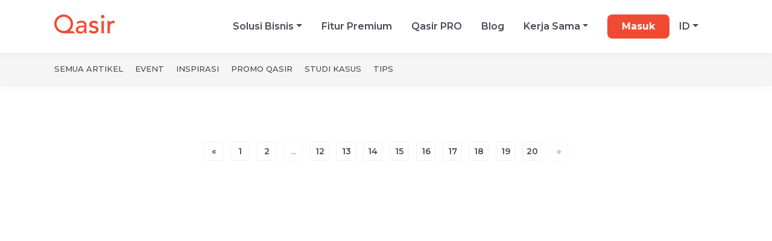

--- FILE ---
content_type: text/html; charset=UTF-8
request_url: https://blog.qasir.id/?page=24
body_size: 4619
content:
<!DOCTYPE html>
<html>
<head>

        <meta charset="utf-8">
        <meta http-equiv="X-UA-Compatible" content="IE=edge">
        <meta name="viewport" content="width=device-width, initial-scale=1">
                <title>Artikel seputar usaha | Qasir</title>
        
                
        
                                                <meta name="description" content="Aplikasi kasir online gratis untuk semua jenis usaha dengan fitur lengkap yang dilengkapi laporan harian real time. Sudah dipercaya lebih dari 100 ribu pengusaha di Indonesia." />
                   
                                        <meta name="author" content="Qasir" />
                   
                                        <meta name="keywords" content="Sistem kasir online, Kasir online, Aplikasi kasir gratis, Aplikasi kasir online, kasir, Aplikasi point of sales, Point of sales,
Aplikasi kasir free, kasir, Aplikasi pos, Program kasir, Kasir toko, Kasir pintar, Keuntungan penjualan, Aplikasi kasir gratis offline, Kasir offline, Aplikasi kasir gratis selamanya, Sistem kasir, Mesin kasir, Dagang, rekap transaksi, Laporan keuangan usaha, Catatan penjualan, Keuntungan penjualan, Kasir toko portabel" />
                   
                               
                               
                               
                               
                               
                               
                                    
    	<!-- =========================================
        Mobile Configurations
        ========================================== -->
        <meta name="viewport" content="width=device-width, initial-scale=1.0 user-scalable=no" />
        <meta name="apple-mobile-web-app-status-bar-style" content="black" />
        <meta name="GOOGLEBOT" content="index follow" />
        <meta name="apple-mobile-web-app-capable" content="yes" />

        <link rel="canonical" href="https://blog.qasir.id" />
        <meta name="google-site-verification" content="jGgc8PucdJuqZ2rfOb35bKBqOjkhFIJTFDWSykydy_M" />
        <!-- =========================================
        OG Tags
        ========================================== -->
        <meta property="fb:app_id" content="835194196690773" />
        <meta property="og:type" content="website" />
                <meta property="og:title" content="Artikel seputar usaha | Qasir" />
                        <meta property="og:description" content="Aplikasi kasir gratis paling gampang berbasis online di smartphone yang memudahkan pedagang dalam bertransaksi dengan pelanggan di toko" />
                        <meta property="og:url" content="https://blog.qasir.id" />
                <meta property="og:site_name" content="Qasir.id" />
                <meta property="og:image" content="https://blog.qasir.id/images/default.jpg" />
        
        <!-- =========================================
        Twitter Tags
        ========================================== -->
        <meta name="twitter:card" content="summary"/>
        <meta name="twitter:site" content="@qasirpos"/>
        <meta name="twitter:creator" content="@qasirpos"/>
                <meta name="twitter:title" content="Artikel seputar usaha | Qasir"/>
                        <meta name="twitter:description" content="Aplikasi kasir gratis paling gampang berbasis online di smartphone yang memudahkan pedagang dalam bertransaksi dengan pelanggan di toko"/>
                        <meta name="twitter:url" content="https://blog.qasir.id/"/>
                        <meta name="twitter:image:src" content="https://blog.qasir.id/images/default.jpg"/>
                
        
        <link rel="shortcut icon" href="https://blog.qasir.id/images/favicon.png">

        <!-- =========================================
                            CSS
        ========================================== -->
        <link rel="stylesheet" href="https://blog.qasir.id/assets/css/aos.css" />
        <link rel="stylesheet" href="https://blog.qasir.id/assets/v2/css/style.css">
        <style>
            .modal-header {
                padding: 1rem 15px !important;
            }
        </style>
        <!-- Global site tag (gtag.js) - Google Analytics -->
<script async src="https://www.googletagmanager.com/gtag/js?id=G-22NTKFS0N1"></script>
<script>
  window.dataLayer = window.dataLayer || [];
  function gtag(){dataLayer.push(arguments);}
  gtag('js', new Date());

  gtag('config', 'G-22NTKFS0N1');
</script>


</head>
<body>
    
    <script>
  window.fbAsyncInit = function() {
    FB.init({
      appId      : '835194196690773',
      cookie     : true,
      xfbml      : true,
      version    : 'v3.1'
    });
      
    FB.AppEvents.logPageView();   
      
  };

  (function(d, s, id){
     var js, fjs = d.getElementsByTagName(s)[0];
     if (d.getElementById(id)) {return;}
     js = d.createElement(s); js.id = id;
     js.src = "https://connect.facebook.net/en_US/sdk.js";
     fjs.parentNode.insertBefore(js, fjs);
   }(document, 'script', 'facebook-jssdk'));
</script>	

    <header class="header">
  <div class="container">
    <div class="row">
      <div class="col-9 col-md-2">
        <a href="https://www.qasir.id">
          <img src="https://blog.qasir.id/assets/v2/images/logo.svg" alt="Qasir">
        </a>
      </div>
      <div class="col-3 col-md-10">
        <div class="d-none d-md-block">
          <div class="navigation-container">
  <div class="row justify-content-end">
    <a class="menu-close d-block d-md-none mb-5" href="javascript:;">
      <img src="https://blog.qasir.id/assets/v2/images/close.svg" alt="">
    </a>
  </div>
  <ul class="primary-menu">
    <li class="d-block d-md-none"><a href="https://blog.qasir.id" class="active">Beranda</a></li>
    <li class="nav-item dropdown">
      <a class="nav-link dropdown-toggle" data-toggle="dropdown" href="#" role="button" aria-haspopup="true" aria-expanded="false">Solusi Bisnis</a>
      <div class="dropdown-menu">
        <a class="dropdown-item" href="https://www.qasir.id/business-solution-cafe">Aplikasi Kasir Cafe</a>
        <a class="dropdown-item" href="https://www.qasir.id/business-solution-retail">Aplikasi Kasir Retail</a>
        <a class="dropdown-item" href="https://www.qasir.id/business-solution-laundry">Aplikasi Kasir Laundry</a>
      </div>
    </li>
    <li><a href="https://www.qasir.id/additional-features">Fitur Premium</a></li>
    <li><a href="https://www.qasir.id/qasir-pro">Qasir PRO</a></li>
    <li><a href="/">Blog</a></li>
    <li class="nav-item dropdown">
      <a class="nav-link dropdown-toggle" data-toggle="dropdown" href="#" role="button" aria-haspopup="true" aria-expanded="false">Kerja Sama</a>
      <div class="dropdown-menu">
        <a class="dropdown-item" href="https://www.qasir.id/partnership">Kerja Sama</a>
        <a class="dropdown-item" href="https://www.qasir.id/program-qasir">Program Qasir</a>
      </div>
    </li>
    
  </ul> 
  
  <a href="https://www.qasir.id/sign-in" onclick="ga('send', 'event', 'Register', 'clickmenu');" class="button">Masuk</a>
  
  
  <ul class="primary-menu">
    <li class="nav-item dropdown">
      <a class="nav-link dropdown-toggle" data-toggle="dropdown" href="#" role="button" aria-haspopup="true" aria-expanded="false">ID</a>
      <div class="dropdown-menu">
        <a class="dropdown-item" href="https://www.qasir.id">Indonesia</a>
        <a class="dropdown-item" href="https://www.qasir.id/en/home">English</a>
      </div>
    </li> 
  </ul> 
</div>        </div>
        <div class="d-block d-md-none">
            <a href="javascript:;" class="burger"><span></span></a>
        </div>
      </div>
    </div>
  </div>
</header>

<div class="mobile-menu">
  <div class="container">
      <div class="navigation-container">
  <div class="row justify-content-end">
    <a class="menu-close d-block d-md-none mb-5" href="javascript:;">
      <img src="https://blog.qasir.id/assets/v2/images/close.svg" alt="">
    </a>
  </div>
  <ul class="primary-menu">
    <li class="d-block d-md-none"><a href="https://blog.qasir.id" class="active">Beranda</a></li>
    <li class="nav-item dropdown">
      <a class="nav-link dropdown-toggle" data-toggle="dropdown" href="#" role="button" aria-haspopup="true" aria-expanded="false">Solusi Bisnis</a>
      <div class="dropdown-menu">
        <a class="dropdown-item" href="https://www.qasir.id/business-solution-cafe">Aplikasi Kasir Cafe</a>
        <a class="dropdown-item" href="https://www.qasir.id/business-solution-retail">Aplikasi Kasir Retail</a>
        <a class="dropdown-item" href="https://www.qasir.id/business-solution-laundry">Aplikasi Kasir Laundry</a>
      </div>
    </li>
    <li><a href="https://www.qasir.id/additional-features">Fitur Premium</a></li>
    <li><a href="https://www.qasir.id/qasir-pro">Qasir PRO</a></li>
    <li><a href="/">Blog</a></li>
    <li class="nav-item dropdown">
      <a class="nav-link dropdown-toggle" data-toggle="dropdown" href="#" role="button" aria-haspopup="true" aria-expanded="false">Kerja Sama</a>
      <div class="dropdown-menu">
        <a class="dropdown-item" href="https://www.qasir.id/partnership">Kerja Sama</a>
        <a class="dropdown-item" href="https://www.qasir.id/program-qasir">Program Qasir</a>
      </div>
    </li>
    
  </ul> 
  
  <a href="https://www.qasir.id/sign-in" onclick="ga('send', 'event', 'Register', 'clickmenu');" class="button">Masuk</a>
  
  
  <ul class="primary-menu">
    <li class="nav-item dropdown">
      <a class="nav-link dropdown-toggle" data-toggle="dropdown" href="#" role="button" aria-haspopup="true" aria-expanded="false">ID</a>
      <div class="dropdown-menu">
        <a class="dropdown-item" href="https://www.qasir.id">Indonesia</a>
        <a class="dropdown-item" href="https://www.qasir.id/en/home">English</a>
      </div>
    </li> 
  </ul> 
</div>  </div>
</div>
    
    <!-- ============================ 
   	            Modal 
   	============================= -->
    <div id="modalReg" class="modal fade" tabindex="-1" role="dialog" aria-labelledby="modalRegLabel" aria-hidden="true">
    <div class="modal-dialog" style="width: 420px">
        <div class="modal-content">
            <div class="modal-header">
                <button type="button" class="close cross-modal" data-dismiss="modal" aria-hidden="true">
                    <img src="https://blog.qasir.id/assets/v2/images/close.svg" alt="">
                  </button>
            </div>
            <div class="modal-body" style="padding: 0 !important">
                <iframe style="width: 397px; height: 580px; margin: auto; display: block" src=https://blog.qasir.id/register/form frameborder="0" scrolling="no"></iframe>
                <div class="text-center"><p style="font-size: 14px; padding-bottom: 30px;"><strong>Sudah memiliki akun? <a style="color: #F04B32" href="javascript:;" data-dismiss="modal" data-toggle="modal" data-target="#myModal" onclick="ga('send', 'event', 'Sign In', 'clickmenu');">Masuk</a></strong></p></div>
            </div>
        </div>
    </div>
</div>
    <div class="navblog d-none d-md-block">
	<div class="container">
		<div class="navblog--wrapp">
				<ul>
					<li><a href="/">Semua Artikel</a></li>
											<li class=""><a href="https://blog.qasir.id/event">Event</a></li>
											<li class=""><a href="https://blog.qasir.id/inspirasi">Inspirasi</a></li>
											<li class=""><a href="https://blog.qasir.id/promo-qasir">Promo Qasir</a></li>
											<li class=""><a href="https://blog.qasir.id/studi-kasus">Studi Kasus</a></li>
											<li class=""><a href="https://blog.qasir.id/tips">Tips</a></li>
						
				</ul>
			</div>
	</div>
</div>
    <script>
        	window.closeModalRegister = function(){
		$('#modalReg').modal('hide');
	};
    </script>
    <main id="main">
    <h1 class="sr-only">Qasir Blog - Tips dan Trik Untuk Menjadi Usahawan CUAN</h1>
<!-- ====================
		Front List Blog
		==================== -->
<div class="blog py-5">
	<div class="container">
		
		<div class="blog--article col-md-12">
			<div class="row">	
								
				<div class="blog--thumbnail-list">	
					<div class="row">
											</div>
				</div>

				<hr>
				<!-- Pagination List Article -->
				<div class="text-center mt-5" style="width: 100%">
				  <nav class="pagination">
					  	<ul class="pagination">
					   <ul class="pagination">
        
                    <li><a href="https://blog.qasir.id?page=23" rel="prev">&laquo;</a></li>
        
        
                    
            
            
                                                                        <li><a href="https://blog.qasir.id?page=1">1</a></li>
                                                                                <li><a href="https://blog.qasir.id?page=2">2</a></li>
                                                                    
                            <li class="disabled"><span>...</span></li>
            
            
                                
            
            
                                                                        <li><a href="https://blog.qasir.id?page=12">12</a></li>
                                                                                <li><a href="https://blog.qasir.id?page=13">13</a></li>
                                                                                <li><a href="https://blog.qasir.id?page=14">14</a></li>
                                                                                <li><a href="https://blog.qasir.id?page=15">15</a></li>
                                                                                <li><a href="https://blog.qasir.id?page=16">16</a></li>
                                                                                <li><a href="https://blog.qasir.id?page=17">17</a></li>
                                                                                <li><a href="https://blog.qasir.id?page=18">18</a></li>
                                                                                <li><a href="https://blog.qasir.id?page=19">19</a></li>
                                                                                <li><a href="https://blog.qasir.id?page=20">20</a></li>
                                                        
        
                    <li class="disabled"><span>&raquo;</span></li>
            </ul>

				  	</ul>
				  </nav>
				</div>
			</div>
		</div>
		
		
	</div>		
</div>
    </main>

    <!-- =========================================
                    Footer Section
    ========================================== -->
    <!-- ====================
		Footer
	  	===================== -->
<footer class="footer">
	<div class="container py-md-4">
		<div class="row">
			<div class="col-md-4">
				<div class="footer__logo">
					<object type="image/svg+xml" data="https://blog.qasir.id/assets/v2/images/logo.svg">
						Your browser does not support SVG
					</object>
				</div>
			</div>
			<div class="col-md-8 d-none d-md-block">
				<ul class="footer__social">
  <li><a href="https://www.linkedin.com/company/qasir" target="_blank"><img class="lazy" data-src="https://blog.qasir.id/assets/v2/images/linkedin.svg" alt="Linkedin"></a></li>		
  <li><a href="https://www.facebook.com/qasir.id/" target="_blank"><img class="lazy" data-src="https://blog.qasir.id/assets/v2/images/facebook.svg" alt="Facebook"></a></li>		
  <li><a href="https://www.youtube.com/channel/UCXDtPPkRPjHBCJnDTSBX-ww" target="_blank"><img class="lazy" data-src="https://blog.qasir.id/assets/v2/images/youtube.svg" alt="Youtube"></a></li>		
  <li><a href="https://twitter.com/QasirPOS" target="_blank"><img class="lazy" data-src="https://blog.qasir.id/assets/v2/images/twitter.svg" alt="Twitter"></a></li>		
  <li><a href="https://www.instagram.com/qasir.id/" target="_blank"><img class="lazy" data-src="https://blog.qasir.id/assets/v2/images/instagram.svg" alt="Instagram"></a></li>		
</ul>			</div>
		</div>
		<hr class="d-none d-md-block"/>
		<div class="d-block d-md-none py-3"></div>
		
		<div class="row">
			<div class="col-md-8">
				<div class="row">
					<div class="col-6 col-md-3">
						<ul class="footer__menu">
							<li><strong>Home</strong></li>
							<li><a href="https://play.google.com/store/apps/details?id=com.innovecto.etalastic" target="_blank">Download App</a></li>
							<li><a href="https://www.qasir.id/device">Mesin Kasir</a></li>
							<li><a href="https://www.qasir.id/partnership">Kerja sama dengan Qasir</a></li>
							<li><a href="https://www.qasir.id/privacy-policy">Kebijakan Privasi</a></li>
						</ul>
					</div>
					<div class="col-6 col-md-3">
						<ul class="footer__menu">
							<li><strong>Tentang Kami</strong></li>
							<li><a href="https://www.qasir.id/about">Tentang Qasir</a></li>
							<li><a href="https://www.qasir.id/career">Karir</a></li>
							<li><a href="https://www.qasir.id/team">Tim Qasir</a></li>
						</ul>
					</div>
					<div class="col-6 col-md-3">
						<ul class="footer__menu">
							<li><strong>Blog</strong></li>
														<li><a href="https://blog.qasir.id/event">Event</a></li>
														<li><a href="https://blog.qasir.id/inspirasi">Inspirasi</a></li>
														<li><a href="https://blog.qasir.id/promo-qasir">Promo Qasir</a></li>
														<li><a href="https://blog.qasir.id/studi-kasus">Studi Kasus</a></li>
														<li><a href="https://blog.qasir.id/tips">Tips</a></li>
													</ul>
					</div>
					<div class="col-6 col-md-3">
						<ul class="footer__menu">
							<li><strong>Support</strong></li>
							<li><a target="_blank" href="https://bantuan.qasir.id/">Bantuan</a></li>
							<li><a target="_blank" href="https://www.youtube.com/watch?v=fBRhSzqaWYA&list=PLfWWHfCHpXIVSNl-YqnFubX3mu3lXLPvR">Video Tutorial</a></li>
						</ul>
					</div>
				</div>
			</div>
			<div class="col-md-4">
				<ul class="footer__menu mb-0">
					<li><strong>Kontak</strong></li>
					<li><p>Gedung One Pacific Place Sudirman Central <br>Business District Lt. 15 <br> Jl. Jend. Sudirman Kav 52-53, Senayan, Kebayoran Baru<br>Jakarta Selatan, DKI Jakarta</p></li>
					<li><p>+6221 2782 9547</p></li>
					<li><p><a id="contact-mail" href="mailto:hello@qasir.id">hello@qasir.id</a></p></li>
				</ul>
			</div>
		</div>

		
		<div class="d-block d-md-none">
			<hr/>
			<ul class="footer__social">
  <li><a href="https://www.linkedin.com/company/qasir" target="_blank"><img class="lazy" data-src="https://blog.qasir.id/assets/v2/images/linkedin.svg" alt="Linkedin"></a></li>		
  <li><a href="https://www.facebook.com/qasir.id/" target="_blank"><img class="lazy" data-src="https://blog.qasir.id/assets/v2/images/facebook.svg" alt="Facebook"></a></li>		
  <li><a href="https://www.youtube.com/channel/UCXDtPPkRPjHBCJnDTSBX-ww" target="_blank"><img class="lazy" data-src="https://blog.qasir.id/assets/v2/images/youtube.svg" alt="Youtube"></a></li>		
  <li><a href="https://twitter.com/QasirPOS" target="_blank"><img class="lazy" data-src="https://blog.qasir.id/assets/v2/images/twitter.svg" alt="Twitter"></a></li>		
  <li><a href="https://www.instagram.com/qasir.id/" target="_blank"><img class="lazy" data-src="https://blog.qasir.id/assets/v2/images/instagram.svg" alt="Instagram"></a></li>		
</ul>		</div>
	</div>
</footer>    <div class="overlay"></div>

    <!-- =========================================
                    java script
    ========================================== -->
    <script type="text/javascript" src="https://blog.qasir.id/assets/v2/js/app.js"></script>

    
    <script>
        function goSubdomain() {
                var subdomain = $('#subdomain').val();
                var domain = window.location.hostname + window.location.pathname;
                domain = domain.replace('www.', '');
                                    window.location.replace('https://' + subdomain + '.qasir.id');
                                return false;                
            }
    </script>
   
        <script>
  window.intercomSettings = {
    app_id: "dj0yptcm"
  };
</script>
<script>(function(){var w=window;var ic=w.Intercom;if(typeof ic==="function"){ic('reattach_activator');ic('update',intercomSettings);}else{var d=document;var i=function(){i.c(arguments)};i.q=[];i.c=function(args){i.q.push(args)};w.Intercom=i;function l(){var s=d.createElement('script');s.type='text/javascript';s.async=true;s.src='https://widget.intercom.io/widget/dj0yptcm';var x=d.getElementsByTagName('script')[0];x.parentNode.insertBefore(s,x);}if(w.attachEvent){w.attachEvent('onload',l);}else{w.addEventListener('load',l,false);}}})()</script>
    <!-- Facebook Pixel Code -->
    <script>
      !function(f,b,e,v,n,t,s)
      {if(f.fbq)return;n=f.fbq=function(){n.callMethod?
      n.callMethod.apply(n,arguments):n.queue.push(arguments)};
      if(!f._fbq)f._fbq=n;n.push=n;n.loaded=!0;n.version='2.0';
      n.queue=[];t=b.createElement(e);t.async=!0;
      t.src=v;s=b.getElementsByTagName(e)[0];
      s.parentNode.insertBefore(t,s)}(window, document,'script',
      'https://connect.facebook.net/en_US/fbevents.js');
      fbq('init', '2439269336359616');
      fbq('track', 'PageView');
    </script>
    <noscript><img height="1" width="1" style="display:none"
      src="https://www.facebook.com/tr?id=2439269336359616&ev=PageView&noscript=1"
    /></noscript>
    <!-- End Facebook Pixel Code -->
</body>
</html>

--- FILE ---
content_type: text/html; charset=UTF-8
request_url: https://blog.qasir.id/register/form
body_size: 11008
content:
<!DOCTYPE html>
<html>
<head>

        
        <!-- Global site tag (gtag.js) - Google Analytics -->
<script async src="https://www.googletagmanager.com/gtag/js?id=G-22NTKFS0N1"></script>
<script>
  window.dataLayer = window.dataLayer || [];
  function gtag(){dataLayer.push(arguments);}
  gtag('js', new Date());

  gtag('config', 'G-22NTKFS0N1');
</script>


        <title>Daftar Gratis | Qasir.id</title>
                
                
       
                
       
                
       
                
       
                
       
                
       
                
       
                
       
                
       
                
        <meta name="description" content="Aplikasi kasir online gratis untuk semua jenis usaha dengan fitur lengkap yang dilengkapi laporan harian real time. Sudah dipercaya lebih dari 100 ribu pengusaha di Indonesia." />
        <meta name="author" content="Qasir" />       
        <meta name="keywords" content="Sistem kasir online, Kasir online, Aplikasi kasir gratis, Aplikasi kasir online, kasir, Aplikasi point of sales, Point of sales,
Aplikasi kasir free, kasir, Aplikasi pos, Program kasir, Kasir toko, Kasir pintar, Keuntungan penjualan, Aplikasi kasir gratis offline, Kasir offline, Aplikasi kasir gratis selamanya, Sistem kasir, Mesin kasir, Dagang, rekap transaksi, Laporan keuangan usaha, Catatan penjualan, Keuntungan penjualan, Kasir toko portabel" />

	<!-- =========================================
                    Mobile Configurations
        ========================================== -->
        <meta name="viewport" content="width=device-width, initial-scale=1.0 user-scalable=no" />
        <meta name="apple-mobile-web-app-status-bar-style" content="black" />
        <meta name="GOOGLEBOT" content="index follow" />
        <meta name="apple-mobile-web-app-capable" content="yes" />

        
        <!-- =========================================
            fav & icons for iPhone and iPad
        ========================================== -->
        <link rel="apple-touch-icon-precomposed" sizes="57x57" href="https://blog.qasir.id/images/favicons/apple-touch-icon-57x57.png" />
        <link rel="apple-touch-icon-precomposed" sizes="114x114" href="https://blog.qasir.id/images/favicons/apple-touch-icon-114x114.png" />
        <link rel="apple-touch-icon-precomposed" sizes="72x72" href="https://blog.qasir.id/images/favicons/apple-touch-icon-72x72.png" />
        <link rel="apple-touch-icon-precomposed" sizes="144x144" href="https://blog.qasir.id/images/favicons/apple-touch-icon-144x144.png" />
        <link rel="apple-touch-icon-precomposed" sizes="60x60" href="https://blog.qasir.id/images/favicons/apple-touch-icon-60x60.png" />
        <link rel="apple-touch-icon-precomposed" sizes="120x120" href="https://blog.qasir.id/images/favicons/apple-touch-icon-120x120.png" />
        <link rel="apple-touch-icon-precomposed" sizes="76x76" href="https://blog.qasir.id/images/favicons/apple-touch-icon-76x76.png" />
        <link rel="apple-touch-icon-precomposed" sizes="152x152" href="https://blog.qasir.id/images/favicons/apple-touch-icon-152x152.png" />
        <link rel="icon" type="image/png" href="https://blog.qasir.id/images/favicons/favicon-196x196.png" sizes="196x196" />
        <link rel="icon" type="image/png" href="https://blog.qasir.id/images/favicons/favicon-96x96.png" sizes="96x96" />
        <link rel="icon" type="image/png" href="https://blog.qasir.id/images/favicons/favicon-32x32.png" sizes="32x32" />
        <link rel="icon" type="image/png" href="https://blog.qasir.id/images/favicons/favicon-16x16.png" sizes="16x16" />
        <link rel="icon" type="image/png" href="https://blog.qasir.id/images/favicons/favicon-128.png" sizes="128x128" />
        <meta name="application-name" content="Qasir"/>
        <meta name="msapplication-TileColor" content="#FFFFFF" />
        <meta name="msapplication-TileImage" content="https://blog.qasir.id/images/favicons/mstile-144x144.png" />
        <meta name="msapplication-square70x70logo" content="https://blog.qasir.id/images/favicons/mstile-70x70.png" />
        <meta name="msapplication-square150x150logo" content="https://blog.qasir.id/images/favicons/mstile-150x150.png" />
        <meta name="msapplication-wide310x150logo" content="https://blog.qasir.id/images/favicons/mstile-310x150.png" />
        <meta name="msapplication-square310x310logo" content="https://blog.qasir.id/images/favicons/mstile-310x310.png" />
        <meta name="csrf-token" content="xrS2BTEOgVar59liyaAGgKZSejJ13dA3Swdvit6W" />
        
        <link rel="preconnect" href="https://fonts.gstatic.com">
        <link href="https://fonts.googleapis.com/css2?family=Montserrat:wght@500;600;700&display=swap" rel="stylesheet">    
        <!-- =========================================
                            CSS
        ========================================== -->
        <link rel="stylesheet" href="https://blog.qasir.id/css/vendor.css?v2.2">
        <link rel="stylesheet" href="https://blog.qasir.id/css/app.css?v2.2">
        <link rel="stylesheet" type="text/css" href="https://blog.qasir.id/backoffice/sweetalert/sweetalert2.css">
        
		<!-- =========================================
                        Animate CSS
        ========================================== -->
        <link rel="stylesheet" href="https://cdn.jsdelivr.net/animatecss/3.5.2/animate.min.css">
</head>
<script>
    	window.closeModalRegister = function(){
		$('#modalReg').modal('hide');
	};
</script>

<body data-spy="scroll" data-target="#feature-side">

    <script>
  window.fbAsyncInit = function() {
    FB.init({
      appId      : '835194196690773',
      cookie     : true,
      xfbml      : true,
      version    : 'v3.1'
    });
      
    FB.AppEvents.logPageView();   
      
  };

  (function(d, s, id){
     var js, fjs = d.getElementsByTagName(s)[0];
     if (d.getElementById(id)) {return;}
     js = d.createElement(s); js.id = id;
     js.src = "https://connect.facebook.net/en_US/sdk.js";
     fjs.parentNode.insertBefore(js, fjs);
   }(document, 'script', 'facebook-jssdk'));
</script>    
	<!-- =========================================
                    Loader
    ========================================== -->
    <div id="loader">
    	<div class="loader-image"></div>
    </div>

    

    <!-- ============================ 
   	            Modal 
   	============================= -->
    <div class="modal fade-scale" id="myModal" tabindex="-1" role="dialog" 
       aria-labelledby="myModalLabel" aria-hidden="true">
       <div class = "modal-dialog">
          <div class = "modal-content">
            <form id="form-id" onsubmit="return goSubdomain()">
                <div class = "modal-header">
                    <button type="button" class="close cross-modal" data-dismiss="modal" aria-hidden="true">
                          &times;
                    </button>

                    <h4 class="modal-title" id="myModalLabel">
                       LOGIN
                    </h4>
                </div>

                <div class="modal-body">
                    <div class="input-group">
                        <input type="text" name="Subdomain" class="form-control modal-input" placeholder="Subdomain" aria-describedby="basic-addon2" required id="subdomain" value="">
                        <span class="input-group-addon modal-span">.qasir.id</span>
                    </div>
                </div>

                <div class="modal-footer">
                    <button type="submit" class="btn btn-primary modal-button" id="submit-form" onclick="ga('send', 'event', 'Sign In', 'submit');">
                       LOGIN
                    </button>
                </div>
            </form> 
          </div><!-- /.modal-content -->
       </div><!-- /.modal-dialog -->
    </div><!-- /.modal -->
    
        

<div class="loading">Loading&#8230;</div>

<div id="register" class="register">
	<div class="row">
		<div class="col-md-8 col-md-offset-2">
			<form id="qasir_register">

				<!-- =============== 
				fieldsets 1 
				=============== -->
				<fieldset id="fieldset_step1" class="containers">
					<div class="text-center" style="margin-bottom: 30px">
						<img src="https://blog.qasir.id/images/revamp-new-img/red.svg" alt="">
						<p style="margin-top: 30px">Miliki sistem pencatatan transaksi yang lengkap fiturnya dan gratis selamanya. <br/> Daftar Sekarang!</p>
					</div>

					<div class="form-group">
						<div class="row">
							<div class="col-xs-8"><h3 class="fs-title">Data Usaha</h3></div>
							<div class="col-xs-4 text-right steps"><span class="active">Langkah</span> <span class="active">1</span>/<span>2</span></div>
						</div>
					</div>

					<div class="form-container">
						<div class="form-group input-material">
							<input id="business-name" class="form-control" required type="text" minlength="5" maxlength="20" name="business_name"/>
							<label for="business-name">Nama Usaha</label>
							<div id="message_business_name" style="color:#e34225;"></div>
						</div>
						<div class="form-group hidden">
							<div id="message_subdomain" style="color:#e34225;"></div>
							<input type="hidden" minlength="5" maxlength="20" name="subdomain"/>
						</div>
						<div class="form-group">
							<div class="custom-select">
								<select required class="form-control" id="business_type" name="business_type">
									<option  value="">Pilih Tipe Bisnis</option>
									
																														<optgroup label="Makanan &amp; minuman">
																									<option value="1 ">Kafe &amp; Coffee Shop </option>
																									<option value="2 ">Restoran </option>
																									<option value="3 ">Katering </option>
																									<option value="4 ">Roti, Kue, &amp; Camilan </option>
																									<option value="5 ">Pangan Segar &amp; Frozen Food </option>
																									<option value="6 ">Minuman </option>
																									<option value="110 ">Warung Makan &amp; Gerobak Makanan </option>
																							</optgroup>
																																								<optgroup label="Retail">
																									<option value="7 ">Toko Kelontong &amp; Retail </option>
																									<option value="8 ">Minimarket </option>
																									<option value="9 ">Olahraga &amp; Hobi </option>
																									<option value="10 ">Toko Elektronik </option>
																									<option value="11 ">Butik, Pakaian, &amp; Aksesoris </option>
																									<option value="12 ">Vape Store </option>
																									<option value="13 ">Furnitur &amp; Bahan Bangunan </option>
																									<option value="106 ">Gadget, Selular, &amp; Pulsa </option>
																									<option value="107 ">Florist </option>
																									<option value="108 ">Pet Store </option>
																									<option value="109 ">Dealer Otomotif </option>
																							</optgroup>
																																								<optgroup label="Jasa &amp; Pelayanan">
																									<option value="14 ">Laundry </option>
																									<option value="15 ">Printing, Fotokopi, &amp; ATK </option>
																									<option value="16 ">Bengkel &amp; Cuci Steam </option>
																									<option value="19 ">Travel &amp; Tours </option>
																									<option value="104 ">Reparasi Elektronik </option>
																									<option value="105 ">Pet Salon </option>
																							</optgroup>
																																								<optgroup label="Kesehatan">
																									<option value="18 ">Apotek </option>
																									<option value="93 ">Pusat Kebugaran </option>
																									<option value="94 ">Optik </option>
																									<option value="95 ">Klinik Gigi </option>
																									<option value="96 ">Klinik Dokter </option>
																									<option value="97 ">Obat Herbal </option>
																									<option value="98 ">Terapi </option>
																									<option value="99 ">Pengobatan Alternatif &amp; Tradisional </option>
																							</optgroup>
																																								<optgroup label="Perawatan Diri &amp; Kecantikan">
																									<option value="17 ">Salon &amp; Barbershop </option>
																									<option value="100 ">Skincare &amp; Makeup </option>
																									<option value="101 ">Klinik Kecantikan </option>
																									<option value="102 ">Spa </option>
																									<option value="103 ">Nail Art </option>
																							</optgroup>
																												<option value="0">Lainnya</option>
									

								</select>
								<i class="fa fa-caret-down" aria-hidden="true"></i>
							</div>
							
							<div class="form-group input-material" id="other-business" style="display: none">
								<input type="text" name="business_type_other" id="usaha-lain" class="form-control">
								<label for="usaha-lain">Deskripsi Tipe Bisnis</label>
								<div id="message_business_name" style="color:#e34225;"></div>
							</div>
							<div id="message_business_type" style="color:#e34225;"></div>
						</div>
					</div>
					
					
					<button id="btn_step1" type="button" class="action-button" disabled>Lanjut</button>
				</fieldset>


				<!-- =============== 
				fieldsets 2 
				=============== -->
				<fieldset id="fieldset_step2" class="containers">
					<div class="text-center" style="margin-bottom: 30px">
						<img src="https://blog.qasir.id/images/revamp-new-img/red.svg" alt="">
						<p style="margin-top: 30px">Miliki sistem pencatatan transaksi yang lengkap fiturnya dan gratis selamanya. <br/> Daftar Sekarang!</p>
					</div>

					<div class="form-group">
						<div class="row">
							<div class="col-xs-8"><h3 class="fs-title">Data Diri Pemilik Usaha</h3></div>
							<div class="col-xs-4 text-right steps"><span class="active">Langkah</span> <span>1</span>/<span class="active">2</span></div>
						</div>
					</div>

					<div class="form-container">
						<div class="form-group input-material">
							<input id="name" required class="form-control" type="text" name="name" value=""/>
							<label for="name">Nama Pemilik</label>
							<p style="display: none;color:#e34225;" id="message_name"></p>
						</div>
						<div class="form-group input-material">
							<input id="nohp" required class="number-phone form-control" type="text" name="no_hp"
								value="" minlength="10" maxlength="15"/>
							<label for="nohp">No. Handphone</label>
							<p style="display: none;color:#e34225;" id="message_mobile"></p>
						</div>
						<div class="form-group input-material" id="password">
							<input id="pin" required class="form-control" type="password" name="pin" value=""
								minlength="6" maxlength="6" class="pin" />
								<div class="input-group-addon">
									<a href="javascript:;"><i class="fa fa-eye-slash" aria-hidden="true"></i></a>
								</div>
							<label for="pin">No. PIN 6 Angka</label>
							<p style="color:#e34225;" id="message_pin"></p>
						</div>


						<div class="form-group input-material">
							<input id="email" class="form-control" type="email" autocomplete="off" name="email" value=""/>
							<label for="email">Email (Opsional)</label>
							<div class="loader">
								<img src="https://blog.qasir.id/images/loader.gif" width="25">
							</div>
							<p style="display: none;color:#e34225;" id="message_email"></p>
							<p style="display: none;color:#e34225;" id="message_emails"></p>
						</div>
					</div>
					

					
					
					<button id="btn_step2" type="button" name="next" class="action-button" disabled>Daftar</button>
				</fieldset>
				<!-- =============== 
				fieldsets 3 
				=============== -->

				<fieldset>
					<div class="text-center containers">
						<h3 class="fs-title">Kode Verifikasi Telah Dikirim</h3>
						<p style="margin-top: 15px">Masukan kode yang kami kirimkan via SMS ke ponsel kamu dengan nomor dibawah ini.</p>
					</div>

					<div class="form-container" style="min-height: 400px">
						<div class="card--verify">
							<div class="">
								<div class="">
									<div class="form-group" id="padd--sms">
										<div id="merch_numberphone">
											<span></span>
											<a href="javascript:;" id="btn_edit_hp">
												<svg width="24" height="24" viewBox="0 0 16 16" fill="none" xmlns="http://www.w3.org/2000/svg">
													<path fill="white" fill-rule="evenodd" clip-rule="evenodd" d="M8 16C12.4183 16 16 12.4183 16 8C16 3.58172 12.4183 0 8 0C3.58172 0 0 3.58172 0 8C0 12.4183 3.58172 16 8 16ZM4 10.3377L8.9039 5.43377L10.5662 7.0961L5.66234 12H4V10.3377ZM11.8545 5.80779L11.0234 6.63896L9.36104 4.97662L10.1922 4.14546C10.3861 3.95151 10.587 3.95151 10.7948 4.14546L11.8545 5.2052C12.0485 5.41299 12.0485 5.61385 11.8545 5.80779Z" fill="white"/>
												</svg>
											</a>
										</div>
										<div id="merch-mobile" class="input-group" style="display: none">
											<input name="merchant_id" type="hidden" value="">
											<input class="number-phone" align="center" class="form-control form-radius"
												id="no_hp" name="mobile_verification" type="text"
												value="" maxlength="14" width="200px">
											<div class="input-group-btn">
												<button type="button" class="btn btn-default btn-radius" id="btn_hp" style="background: transparent; border:none;">
													
													<svg xmlns="http://www.w3.org/2000/svg" height="24" viewBox="0 0 24 24" width="24"><path d="M0 0h24v24H0z" fill="none"/><path fill="#33CC59" d="M9 16.17L4.83 12l-1.42 1.41L9 19 21 7l-1.41-1.41z"/></svg>													
												</button>
											</div>
										</div>

										<div id="message_mobile_verify" style="display: none;color:#e34225;"></div>
									</div>
								</div>
							</div>
							<div class="text-center inputs" id="inputs">
								<input name="passcode[]" class="number-phone" type="text" maxlength="2" autofocus=""
									required="">
								<input name="passcode[]" class="number-phone" type="text" maxlength="2" required="">
								<input name="passcode[]" class="number-phone" type="text" maxlength="2" required="">
								<input name="passcode[]" class="number-phone" type="text" maxlength="1" id="verify" required="">
							</div>
						</div>
						<div class="col-md-12">
							<div id="text-timer" style="text-align: center;margin-top: 2rem;">Kirim ulang kode dalam <span id="timer"></span></div>
							<div class="form-group containers text-resend" id="mrgn--sms" style="display: none">
								Kamu tidak menerima SMS?
							</div>
							<div style="color:#e34225;" id="message_authkey" class="text-center"></div>
						</div>
					</div>

					<div class="containers">
						<button type="button" id="resendsms" class="action-button text-resend" data-toggle="tooltip"
									data-placement="top" title=""
									data-original-title="Kamu hanya bisa kirim ulang sms maksimal 3 kali" style="display: none">Kirim Ulang
									SMS</button>
						<button id="btn_step3" type="submit" name="submit"
						class="submit action-button hidden">Selanjutnya</button>
						<a href="https://blog.qasir.id/register/success" id="redirect-success" target="_blank"></a>
					</div>
				</fieldset>
			</form>
		</div>
	</div>
</div>


    <!-- =========================================
                    Footer Section
    ========================================== -->
    

    <!-- =========================================
                    java script
    ========================================== -->
    <script type="text/javascript" src="https://blog.qasir.id/assets/revamp-new/js/vendor.min.js"></script>
    <script type="text/javascript" src="https://blog.qasir.id/backoffice/dist/js/site.js"></script>
    <script src="https://cdn.jsdelivr.net/npm/jquery-validation@1.19.3/dist/jquery.validate.min.js"></script>
    <script>
        function goSubdomain() {
                var subdomain = $('#subdomain').val();
                var domain = window.location.hostname + window.location.pathname;
                domain = domain.replace('www.', '');
                                    window.location.replace('https://' + subdomain + '.' + domain);
                                return false;                
            }

        $(document).ready(function(){
            $("#accordian h3").click(function(){
                //slide up all the link lists
                $("#accordian ul ul").slideUp();
                //slide down the link list below the h3 clicked - only if its closed
                if(!$(this).next().is(":visible"))
                {
                    $(this).next().slideDown();
                }
            })
        })

        $('body').scrollspy({ target: '#feature-side' })
        $('[data-spy="scroll"]').each(function () {
          var $spy = $(this).scrollspy('refresh')
        })
    </script>
    <script src="https://rawgit.com/oblalex/jQuery-backward-timer/gh-pages/lib/jquery-backward-timer.src.js"></script>
    <script src="https://unpkg.com/sweetalert/dist/sweetalert.min.js"></script>
        <script>
        function goSubdomain() {
                var subdomain = $('#subdomain').val();
                var domain = window.location.hostname + window.location.pathname;
                domain = domain.replace('www.', '');
                                    window.location.replace('https://' + subdomain + '.qasir.id');
                                return false;                
            }

        $(document).ready(function(){
            $("#accordian h3").click(function(){
                //slide up all the link lists
                $("#accordian ul ul").slideUp();
                //slide down the link list below the h3 clicked - only if its closed
                if(!$(this).next().is(":visible"))
                {
                    $(this).next().slideDown();
                }
            })
        })

        $('body').scrollspy({ target: '#feature-side' })
        $('[data-spy="scroll"]').each(function () {
          var $spy = $(this).scrollspy('refresh')
        })


    // Animate for total merchant
    $.fn.jQuerySimpleCounter = function( options ) {
        var settings = $.extend({
            start:  0,
            end:    100,
            easing: 'swing',
            duration: 400,
            complete: ''
        }, options );

        var thisElement = $(this);

        $({count: settings.start}).animate({count: settings.end}, {
            duration: settings.duration,
            easing: settings.easing,
            step: function() {
                var mathCount = Math.ceil(this.count);
                thisElement.text(mathCount);
            },
            complete: settings.complete
        });
    };
    // $('#merchant').jQuerySimpleCounter({end: document.getElementById('merchant').innerHTML ,duration: 5000});
    /* AUTHOR LINK */
    $('.about-me-img').hover(function(){
            $('.authorWindowWrapper').stop().fadeIn('fast').find('p').addClass('trans');
        }, function(){
            $('.authorWindowWrapper').stop().fadeOut('fast').find('p').removeClass('trans');
    });
    // End animate total merchant
    </script>
    <script>
        $(document).ready(function(){
            $(this).scrollTop(0);
        });
    </script>
    <script>
	// Get Timezone
	function getTimeZone() {
		var offset = new Date().getTimezoneOffset(), o = Math.abs(offset);
		return (offset < 0 ? "+" : "-") + ("00" + Math.floor(o / 60)).slice(-2) + ("00" + (o % 60)).slice(-2);
	}
	$.fn.materializeInputs = function(selectors) {

		// default param with backwards compatibility
		if (typeof(selectors)==='undefined') selectors = "input, textarea";

		// attribute function
		function setInputValueAttr(element) {
			element.setAttribute('value', element.value);
		}

		// set value attribute at load
		this.find(selectors).each(function () {
			setInputValueAttr(this);
		});

		// on keyup
		this.on("keyup", selectors, function() {
			setInputValueAttr(this);
		});
	};

	/**
	* Material Inputs
	*/
	$('body').materializeInputs();


	var timeoutHandle;
	function countdown(minutes) {
		var seconds = 60;
		var mins = minutes;
		function tick() {
			var counter = document.getElementById("timer");
			var current_minutes = mins-1
			seconds--;
			counter.innerHTML =
			current_minutes.toString() + ":" + (seconds < 10 ? "0" : "") + String(seconds);
			if( seconds > 0 ) {
				timeoutHandle=setTimeout(tick, 1000);
				if (seconds == 1) {
					$("#text-timer").hide();
					$(".text-resend").show();
				}
			} else {
	
				if(mins > 1){
	
				// countdown(mins-1);   never reach “00″ issue solved:Contributed by Victor Streithorst
				setTimeout(function () { countdown(mins - 1); }, 1000);
	
				}
			}
		}
		tick();
	}


	$(document).ready(function() {
		$("#password a").on('click', function(event) {
			event.preventDefault();
			if($('#password input').attr("type") == "text"){
				$('#password input').attr('type', 'password');
				$('#password i').addClass( "fa-eye-slash" );
				$('#password i').removeClass( "fa-eye" );
			}else if($('#password input').attr("type") == "password"){
				$('#password input').attr('type', 'text');
				$('#password i').removeClass( "fa-eye-slash" );
				$('#password i').addClass( "fa-eye" );
			}
		});
	});

	$(document).ready(function () {
		$("#").click(function () {
			alert("The paragraph was clicked.");
		});
		$('.option_business').select2({
			width: '100%',
			placeholder: "Pilih Jenis Usaha Kamu"
		});

		function validateStep1(){
			var disableButton = false;
	
			var busName = $("#business-name").val();
			var busType = $("#business_type").val();
	
			if(busName.length == 0 || busType.length == 0 || busName.length < 5)
				disableButton = true;
	
			$('#btn_step1').attr('disabled', disableButton);
		}

		$('input[name=business_name]').keyup(function () {
			$('#message_business_name').empty();
			checkSubdomain(string_to_slug($(this).val()))
			// console.log($(this).val().length)
			if ($(this).val().length < 5) {
				$('#message_business_name').text('Nama usaha minimal 5 huruf').show();
				$(this).parent().addClass('error');
			} else {
				$(this).parent().removeClass('error');
			}
			validateStep1();
			$('input[name=subdomain]').val(string_to_slug($(this).val()));
		})
		$('input[name=subdomain]').change(function () {
			checkSubdomain($(this).val())
		});

		function checkSubdomain(value) {
			$.ajax({
				url: "https://blog.qasir.id/admin-backoffice/ajax/checksubdomain" + '?subdomain=' + value,
				dataType: "json",
				type: "get",
				success: function (data) {
					$('#message_subdomain').empty();
					if (data['status_code'] == 200) {
						$('input[name=subdomain]').removeAttr('style')
					}
					else {
						$('input[name=subdomain]').attr('style', 'border:1px solid #e34225');
						var join = '';
						var errors = data['message'].errors;
						errors.forEach(function (key, val) {
							join = join + key + '</br>'
						})
						$('#message_subdomain').html(join);
					}
				}
			});
		}

		$('#business_type').change(function () {
			var OtherBusinessBox = $("#other-business");
			var OtherBusiness = $("#usaha-lain");
			var ButtonStep1 = $("#btn_step1");

			$('#message_business_type').hide();
			if ($(this).val() == 0) {
				OtherBusinessBox.show();
				OtherBusiness.attr('required', 'required');
				setTimeout(() => {
					ButtonStep1.attr('disabled', 'disabled'); 
				}, 300);

				OtherBusiness.keyup(function() {
					if ($(this).val().length != 0) {
						ButtonStep1.removeAttr('disabled');
					} else {
						ButtonStep1.attr('disabled', 'disabled'); 
					}
				})
			} else {
				OtherBusinessBox.hide();
				OtherBusiness.attr('value', '')
				OtherBusiness.removeAttr('required');
				
			}
			validateStep1();
		});

		// $('#subdistrict').change(function () {
		// 	$('#message_subdistrict').hide();
		// });

		// Step 1
		$("#btn_step1").click(function () {
			var validate = true;
			$('#fieldset_step1 input').each(function (key, value) {
				if ($(value).val() === '') {
					if ($(value).attr('name') == "business_name") {
						$('#message_business_name').text('Nama Usaha wajib diisi.').show();
					}
					if ($(value).attr('name') == "subdomain") {
						$('#message_subdomain').text('Subdomain toko wajib diisi.').show();
					}
				} 
			});

			$('#fieldset_step1 select').each(function (key, value) {
				if ($(value).val() === '') {
					if ($(value).attr('name') == "business_type") {
						$('#message_business_type').text('Tipe Bisnis wajib diisi.').show();
					}

					// if ($(value).attr('name') == "subdistrict") {
					// 	$('#message_subdistrict').text('Kelurahan wajib diisi.').show();
					// }
					validate = false;
				}
			});

			if (validate) {
				nextSection($(this))
			}

		});

		$("#verify").on("keyup", function() {
			$("#btn_step3").trigger("click");
		})

		$("#btn_step3").click(function () {
			$(this).html('<i class="fa fa-spinner fa-spin"></i>');
			var ajax_success = $(this)
			var join = "";
			$("input[name='passcode[]']").each(function (idx, el) {
				var obj = $(el);
				join = join + obj.val();
			});
			$.ajax({
				url: "https://blog.qasir.id/admin-backoffice/ajax/register/verification",
				dataType: "json",
				type: "post",
				headers: {
					'X-CSRF-TOKEN': $('meta[name="csrf-token"]').attr('content')
				},
				data: {
					merchant_id: $('input[name=merchant_id]').val(),
					mobile: $('input[name=mobile_verification]').val(),
					passcode: join,
				},
				success: function (data) {
					$('#message_authkey').empty();
					if (data['status_code'] == 200) {
						$('.loading').show();
						setTimeout(() => {
							location.reload();
							window.parent.closeModalRegister();
							$("#redirect-success")[0].click();
						}, 1000);
					} else {
						ajax_success.text('Selanjutnya');
						$('input[name=verifikasi]').attr('style', 'border:1px solid #e34225');
						var join = '';
						var errors = data['message']
						errors.forEach(function (key, val) {
							join = join + key + '</br>'
						})
						$('#message_authkey').html(join);
					}
				}
			});
		});

		var max_resend = 0;
		$("#resendsms").click(function () {
			countdown(1);
			$("#text-timer").show();
			$(".text-resend").hide();
			max_resend = max_resend + 1;
			$('#message_authkey').empty();
			if (max_resend <= 3) {
				$(this).html('<i class="fa fa-spinner fa-spin"></i>');
				var ajax_success = $(this)
				$.ajax({
					url: "https://blog.qasir.id/admin-backoffice/resend/sms",
					dataType: "json",
					type: "post",
					headers: {
						'X-CSRF-TOKEN': $('meta[name="csrf-token"]').attr('content')
					},
					data: {
						merchant_id: $('input[name=merchant_id]').val(),
						mobile: $('input[name=mobile_verification]').val(),
					},
					success: function (data) {
						$('#message_authkey').empty();
						if (data['status_code'] == 200) {
							ajax_success.text('Kirim Ulang SMS');
							$('#message_authkey').append('<label style="color:green;">SMS Berhasil Dikirim ulang</label>').delay(2000).fadeout(); 
						} else {
							ajax_success.text('Kirim Ulang SMS');
							var join = '';
							var errors = data['message'].errors
							errors.forEach(function (key, val) {
								join = join + key + '</br>'
							})
							$('#message_authkey').html(join);
						}
					}
				});
			} else {
				$('#message_authkey').append('<label style="color:#e34225;">Kamu Sudah Melakukan Kirim ulang 3 kali</label>');
			}
		});

	});
	$(document).ready(function () {
		$('.regional').select2({
			width: '100%',
			placeholder: "Pilih Kelurahan",
			language: 'id',
			ajax: {
				url: "https://blog.qasir.id/admin-backoffice/ajax/subdistrict",
				dataType: 'json',
				delay: 250,
				data: function (params) {
					return {
						name: params.term
					};
				},
				processResults: function (data, params) {
					return {
						results: data,
					};
				},
				cache: true
			},
			minimumInputLength: 3,
			escapeMarkup: function (markup) { return markup; }, // let our custom formatter work
			templateResult: function (data) {
				if (data.name) {
					return '<strong>' + data.name + '</strong><br>' + data.district.name + ', ' + data.city.name;
				}
				return data.text;
			},
			templateSelection: function (data) {
				if (data.name) {
					return data.name + ', ' + data.district.name + ', ' + data.city.name;
				}
				return data.text;
			}
		});

		//still wonder how it worked out. But we are adding input listener to the parent... 
		//(omg, jquery is so smart...);
		$("#inputs").on('input', function () { processInput($(this)) });

		$("#inputs").on('click', function (e) {
			//making so that if human focuses on the wrong input (not first) it will move the focus to a first empty one.
			var els = $(this).children(),
				str = "";
			els.each(function (e) {
				var focus = $(this).is(":focus");
				$this = $(this);
				while ($this.prev().val() == "") {
					$this.prev().focus();
					$this = $this.prev();
				}
			})
		});

		$("#btn_edit_hp").click(function () {
			$("#merch-mobile").show();
			$("#merch_numberphone").hide();
		});


		function validateStepVerifikasi(){
			var disableButton = false;
			var NoHp2 	= $("#no_hp").val();

			if(NoHp2.length < 10)
				disableButton = true;

			$('#resendsms').attr('disabled', disableButton);

			if(NoHp2.length < 10) {
				$("#message_mobile_verify").text("No Handphone minimal 10 angka").show();
			} else {
				$("#message_mobile_verify").hide();
			}
		}

		$("#no_hp").keyup(function(){
			var tel = $(this).val();
			$("#merch_numberphone span").text(tel);
			validateStepVerifikasi();
		});

		$("#btn_hp").click(function(){
			$("#merch-mobile").hide();
			$("#merch_numberphone").show();
			$('#message_mobile_verify').text('').hide();


			$.ajax({
					url: "https://blog.qasir.id/admin-backoffice/ajax/checkmobile" + '?mobile=' + $("#no_hp").val(),
					dataType: "json",
					type: "get",
					success: function (data) {
						var mobile2 = $('#no_hp');
						
					}, complete: function(data) {
						// console.log(data.responseJSON['message'][0]);
						if (data.responseJSON['message'][0] == 'Nomor Telepon yang dimasukan sudah terdaftar.') {
							$('#message_mobile_verify').text(data.responseJSON['message']).show();
							$("#resendsms").attr('disabled', true);

						} else {
							$('#message_mobile_verify').hide();
							setTimeout(() => {
								$("#resendsms").removeAttr('disabled');
							}, 500);
						}
					}
			});
		})

		// Start the timer
		$('#resend').click(function () {
			$("#resend").hide();
			$('#timer').backward_timer('start');
			$("#text_resend").show();
		});

		$('#timer').backward_timer({
			seconds: 60,
			format: 's% detik?',
			on_exhausted: function (timer) {
				$("#text_resend").hide();
				$("#resend").show();
				$('#timer').backward_timer('reset');
			}
		});

		$('[data-toggle="tooltip"]').tooltip();

	});

	function sweetAlert(result) {
		swal("Oops", result, "error");
	}
	function redirectPage() {
		location.reload();
	}

	function processInput(holder) {
		var elements = holder.children(), //taking the "kids" of the parent
			str = ""; //unnecesary || added for some future mods

		elements.each(function (e) { //iterates through each element
			var val = $(this).val().replace(/\D/, ""), //taking the value and parsing it. Returns string without changing the value.
				focused = $(this).is(":focus"), //checks if the current element in the iteration is focused
				parseGate = false;

			val.length == 1 ? parseGate = false : parseGate = true;
			/*a fix that doesn't allow the cursor to jump 
			to another field even if input was parsed 
			and nothing was added to the input*/

			$(this).val(val); //applying parsed value.

			if (parseGate && val.length > 1) { //Takes you to another input
				var exist = elements[e + 1] ? true : false; //checks if there is input ahead
				exist && val[1] ? ( //if so then
					elements[e + 1].disabled = false,
					elements[e + 1].value = val[1], //sends the last character to the next input
					elements[e].value = val[0], //clears the last character of this input
					elements[e + 1].focus() //sends the focus to the next input
				) : void 0;
			} else if (parseGate && focused && val.length == 0) { //if the input was REMOVING the character, then
				var exist = elements[e - 1] ? true : false; //checks if there is an input before
				if (exist) elements[e - 1].focus(); //sends the focus back to the previous input
			}

			val == "" ? str += " " : str += val;
		});
	}

</script>

<script>
	function validateStep2(){
		var disableButton = false;

		var Pemilik = $("#name").val();
		var NoHp 	= $("#nohp").val();
		var Pin 	= $("#pin").val();

		if(Pemilik.length == 0 || NoHp.length < 10 ||  Pin.length < 6 || $('.input-material').hasClass('error'))
			disableButton = true;

		$('#btn_step2').attr('disabled', disableButton);
	}
	$(document).ready(function () {
		$('input[name=name]').change(function () {
			$('#message_name').hide();
			validateStep2();
		});
		$('input[name=pin]').keyup(function () {
			if ($(this).val().length < 6) {
				$(this).parent().addClass('error');
				$('#message_pin').text('Format PIN harus 6 angka').show();
			} else {
				$('#message_pin').hide();
				$(this).parent().removeClass('error');
			}
			validateStep2();
			var filter = replaceSpecialCharacter($(this).val())
			$(this).val(filter)
			// $('#message_pin').hide();
			
		});
		function replaceSpecialCharacter(element) {
			return element.replace(/[&\/\\#,+()$~%.'":*? <>{}a-zA-Z=!@-]/g, '');
		}
		$('input[name=no_hp]').keyup(function () {
			if (!$('.input-material').hasClass('error')) {
				$("#btn_step2").removeAttr('disabled');
			}
			var filter = replaceSpecialCharacter($(this).val())
			$(this).val(filter);
			if ($(this).val().length < 10) {
				$(this).parent().addClass('error');
				$('#message_mobile').text('No Handphone minimal 10 angka').show();
			} else {
				$('#message_mobile').hide();
				$(this).parent().removeClass('error');
				$.ajax({
					url: "https://blog.qasir.id/admin-backoffice/ajax/checkmobile" + '?mobile=' + $(this).val(),
					dataType: "json",
					type: "get",
					success: function (data) {
							$('#message_mobile').hide().removeClass('not_empty');
						var mobile = $('input[name=no_hp]')
						if (data['status_code'] == 200) {
							mobile.attr('required', false);
							$('#message_mobile').hide().removeClass('not_empty');
							validateStep2();
						} else {
							if (data['message'] != "The Parameter is not valid"){
								mobile.attr('required', true);
								$('.number-phone').parent().addClass('error');
								$('#message_mobile').text(data['message']).show().addClass('not_empty');
								$("#btn_step2").attr('disabled', 'disabled');
							}
						}
					}
				});
				
			}
			
		});

		function validateEmail(email) {
			var emailReg = /^([\w-\.]+@([\w-]+\.)+[\w-]{2,4})?$/;
			if (!emailReg.test(email)) {
				$("#message_emails").text('Format email salah. Contoh : budi@gmail.com').show();
				$("#email").parent().addClass('error');
				$("#btn_step2").attr("disabled", "disabled");
			} else {
				$("#message_emails").hide();
				$("#email").parent().removeClass('error');
				if (!$('.input-material').hasClass('error')) {
					$("#btn_step2").removeAttr('disabled');
				} 
			}
		}

		$('input[name=email]').keyup(function () {
			validateEmail($(this).val());
			$.ajax({
				url: "https://blog.qasir.id/admin-backoffice/ajax/checkemail" + '?email=' + $(this).val(),
				dataType: "json",
				type: "get",
				success: function (data) {
					// console.log(data);
						$('#message_email').hide().removeClass('not_empty');
						var email = $('input[name=email]')
						console.log(data);
						if (data['status_code'] == 200) {
							// email.attr('required', false);
							$('#message_email').hide().removeClass('not_empty');
							validateStep2();
							if (data['message'] == "Email yang dimasukan sudah terdaftar." ) {
								$('#message_email').text(data['message']).show().addClass('not_empty');
							}
						} else {
							if (data['message'] != "The Parameter is not valid"){
								// email.attr('required', true);
								$('#email').parent().addClass('error');
								$('#message_email').text(data['message']).show().addClass('not_empty');
								$("#btn_step2").attr('disabled', 'disabled');
							}
						}
					}, complete: function(data) {
						// console.log(data);
					}

			});
		});

		// Step 2
		$("#btn_step2").click(function () {
			var validate = true;
			var cek_pin = true;
			$('#fieldset_step2 input:required').each(function (key, value) {
				if ($(value).val().trim() === '') {
					if ($(value).attr('name') == "name") {
						$('#message_name').text('Nama wajib diisi.').show();
					}
					if ($(value).attr('name') == "no_hp") {
						$('#message_mobile').text('No Hp wajib diisi.').show();
					}
					if ($(value).attr('name') == "pin") {
						cek_pin = false;
						$('#message_pin').text('Pin wajib diisi.').show();
					}
					validate = false;
				}
				if ($(value).attr('name') == "pin") {
					if ($(this).val().length < 6) {
						if (cek_pin) {
							$('#message_pin').text('Pin Harus berupa 6 angka.').show();
							validate = false;
						}
					}
				}
			});

			if ($("#fieldset_step2 p").not(this).hasClass("not_empty")) {
				validate = false;
			}

			

			if (validate) {
				$(this).html('<i class="fa fa-spinner fa-spin"></i>');
				var ajax_success = $(this);
				$.ajax({
					url: "https://blog.qasir.id/admin-backoffice/ajax/register",
					dataType: "json",
					type: "post",
					headers: {
						'X-CSRF-TOKEN': $('meta[name="csrf-token"]').attr('content')
					},
					data: {
						name: $('input[name=name]').val(),
						business_type: $('select[name=business_type]').val(),
						business_name: $('input[name=business_name]').val(),
						pin: $('input[name=pin]').val(),
						email: $('input[name=email]').val(),
						mobile: $('input[name=no_hp]').val(),
						business_type_other: $('input[name=business_type_other]').val(),
						timezone: getTimeZone()
					},
					success: function (data) {
						if (data['status_code'] == 200) {
							var merchant = data['message'].merchant
							$('input[name=merchant_id]').val(merchant.id)
							$('input[name=mobile_verification]').val(merchant.mobile)
							$('#merch_numberphone span').text(merchant.mobile)
							nextSection(ajax_success);
							countdown(1);
						} else {
							var join = "";
							var errors = data['message'].errors
							errors.forEach(function (key, val) {
								join = join + key + '\n'
							})
							ajax_success.text('Selanjutnya');
							sweetAlert(join)
						}
					}
				});
			}
		});
	});

	function nextSection(element) {
		if (animating) return false;
		animating = true;
		current_fs = element.parent();
		next_fs = element.parent().next();
		//activate next step on progressbar using the index of next_fs
		$("#progressbar li").eq($("fieldset").index(next_fs)).addClass("active");

		//show the next fieldset
		next_fs.show();
		//hide the current fieldset with style
		current_fs.animate({ opacity: 0 }, {
			step: function (now, mx) {
				//as the opacity of current_fs reduces to 0 - stored in "now"
				//1. scale current_fs down to 80%
				scale = 1 - (1 - now) * 0.2;
				//2. bring next_fs from the right(50%)
				left = (now * 50) + "%";
				//3. increase opacity of next_fs to 1 as it moves in
				opacity = 1 - now;
				current_fs.css({
					'transform': 'scale(' + scale + ')',
					'position': 'relative'
				});
				next_fs.css({ 'left': left, 'opacity': opacity });
			},
			duration: 200,
			complete: function () {
				current_fs.hide();
				animating = false;
			},
			//this comes from the custom easing plugin
			easing: 'easeInOutBack'
		});
	}

	var current_fs, next_fs, previous_fs; //fieldsets
	var left, opacity, scale; //for animation field
	var animating; //flag to prevent quick multi-click glitches
	// Next
	$(".next").click(function () {
		nextSection($(this));
	});

	// Previous
	$(".previous").click(function () {
		if (animating) return false;
		animating = true;

		current_fs = $(this).parent();
		previous_fs = $(this).parent().prev();

		//de-activate current step on progressbar
		$("#progressbar li").eq($("fieldset").index(current_fs)).removeClass("active");

		//show the previous fieldset
		previous_fs.show();
		//hide the current fieldset with style
		current_fs.animate({ opacity: 0 }, {
			step: function (now, mx) {
				//as the opacity of current_fs reduces to 0 - stored in "now"
				//1. scale previous_fs from 80% to 100%
				scale = 0.8 + (1 - now) * 0.2;
				//2. take current_fs to the right(50%) - from 0%
				left = ((1 - now) * 50) + "%";
				//3. increase opacity of previous_fs to 1 as it moves in
				opacity = 1 - now;
				current_fs.css({ 'left': left });
				previous_fs.css({ 'transform': 'scale(' + scale + ')', 'opacity': opacity });
			},
			duration: 800,
			complete: function () {
				current_fs.hide();
				animating = false;
			},
			//this comes from the custom easing plugin
			easing: 'easeInOutBack'
		});
	});
	// Submit
	$(".submit").click(function () {
		return false;
	})
</script>
    
</body>
</html>

--- FILE ---
content_type: text/css
request_url: https://blog.qasir.id/css/app.css?v2.2
body_size: 35663
content:
@charset "UTF-8";
html, body {
  height: 100%;
  font-size: 17px;
  -webkit-font-smoothing: antialiased;
  -moz-osx-font-smoothing: grayscale;
}
@media (max-width: 900px) {
  html, body {
    font-size: 15px;
  }
}
@media (max-width: 400px) {
  html, body {
    font-size: 13px;
  }
}
@media (max-width: 321px) {
  html, body {
    font-size: 11px;
  }
}

.padding-1x {
  padding: 1rem;
}

.text-green {
  color: #2ecc71 !important;
}

.text-blue {
  color: #3498db !important;
}

/*!
 * Bootstrap v3.4.1 (https://getbootstrap.com/)
 * Copyright 2011-2019 Twitter, Inc.
 * Licensed under MIT (https://github.com/twbs/bootstrap/blob/master/LICENSE)
 */
/*! normalize.css v3.0.3 | MIT License | github.com/necolas/normalize.css */
html {
  font-family: sans-serif;
  -ms-text-size-adjust: 100%;
  -webkit-text-size-adjust: 100%;
}

body {
  margin: 0;
}

article,
aside,
details,
figcaption,
figure,
footer,
header,
hgroup,
main,
menu,
nav,
section,
summary {
  display: block;
}

audio,
canvas,
progress,
video {
  display: inline-block;
  vertical-align: baseline;
}

audio:not([controls]) {
  display: none;
  height: 0;
}

[hidden],
template {
  display: none;
}

a {
  background-color: transparent;
}

a:active,
a:hover {
  outline: 0;
}

abbr[title] {
  border-bottom: none;
  text-decoration: underline;
  -webkit-text-decoration: underline dotted;
          text-decoration: underline dotted;
}

b,
strong {
  font-weight: bold;
}

dfn {
  font-style: italic;
}

h1 {
  font-size: 2em;
  margin: 0.67em 0;
}

mark {
  background: #ff0;
  color: #000;
}

small {
  font-size: 80%;
}

sub,
sup {
  font-size: 75%;
  line-height: 0;
  position: relative;
  vertical-align: baseline;
}

sup {
  top: -0.5em;
}

sub {
  bottom: -0.25em;
}

img {
  border: 0;
}

svg:not(:root) {
  overflow: hidden;
}

figure {
  margin: 1em 40px;
}

hr {
  box-sizing: content-box;
  height: 0;
}

pre {
  overflow: auto;
}

code,
kbd,
pre,
samp {
  font-family: monospace, monospace;
  font-size: 1em;
}

button,
input,
optgroup,
select,
textarea {
  color: inherit;
  font: inherit;
  margin: 0;
}

button {
  overflow: visible;
}

button,
select {
  text-transform: none;
}

button,
html input[type=button],
input[type=reset],
input[type=submit] {
  -webkit-appearance: button;
  cursor: pointer;
}

button[disabled],
html input[disabled] {
  cursor: default;
}

button::-moz-focus-inner,
input::-moz-focus-inner {
  border: 0;
  padding: 0;
}

input {
  line-height: normal;
}

input[type=checkbox],
input[type=radio] {
  box-sizing: border-box;
  padding: 0;
}

input[type=number]::-webkit-inner-spin-button,
input[type=number]::-webkit-outer-spin-button {
  height: auto;
}

input[type=search] {
  -webkit-appearance: textfield;
  box-sizing: content-box;
}

input[type=search]::-webkit-search-cancel-button,
input[type=search]::-webkit-search-decoration {
  -webkit-appearance: none;
}

fieldset {
  border: 1px solid #c0c0c0;
  margin: 0 2px;
  padding: 0.35em 0.625em 0.75em;
}

legend {
  border: 0;
  padding: 0;
}

textarea {
  overflow: auto;
}

optgroup {
  font-weight: bold;
}

table {
  border-collapse: collapse;
  border-spacing: 0;
}

td,
th {
  padding: 0;
}

/*! Source: https://github.com/h5bp/html5-boilerplate/blob/master/src/css/main.css */
@media print {
  *,
*:before,
*:after {
    color: #000 !important;
    text-shadow: none !important;
    background: transparent !important;
    box-shadow: none !important;
  }

  a,
a:visited {
    text-decoration: underline;
  }

  a[href]:after {
    content: " (" attr(href) ")";
  }

  abbr[title]:after {
    content: " (" attr(title) ")";
  }

  a[href^="#"]:after,
a[href^="javascript:"]:after {
    content: "";
  }

  pre,
blockquote {
    border: 1px solid #999;
    page-break-inside: avoid;
  }

  thead {
    display: table-header-group;
  }

  tr,
img {
    page-break-inside: avoid;
  }

  img {
    max-width: 100% !important;
  }

  p,
h2,
h3 {
    orphans: 3;
    widows: 3;
  }

  h2,
h3 {
    page-break-after: avoid;
  }

  .navbar {
    display: none;
  }

  .btn > .caret,
.dropup > .btn > .caret {
    border-top-color: #000 !important;
  }

  .label {
    border: 1px solid #000;
  }

  .table {
    border-collapse: collapse !important;
  }
  .table td,
.table th {
    background-color: #fff !important;
  }

  .table-bordered th,
.table-bordered td {
    border: 1px solid #ddd !important;
  }
}
@font-face {
  font-family: "Glyphicons Halflings";
  src: url("../fonts/bootstrap/glyphicons-halflings-regular.eot");
  src: url("../fonts/bootstrap/glyphicons-halflings-regular.eot?#iefix") format("embedded-opentype"), url("../fonts/bootstrap/glyphicons-halflings-regular.woff2") format("woff2"), url("../fonts/bootstrap/glyphicons-halflings-regular.woff") format("woff"), url("../fonts/bootstrap/glyphicons-halflings-regular.ttf") format("truetype"), url("../fonts/bootstrap/glyphicons-halflings-regular.svg#glyphicons_halflingsregular") format("svg");
}
.glyphicon {
  position: relative;
  top: 1px;
  display: inline-block;
  font-family: "Glyphicons Halflings";
  font-style: normal;
  font-weight: 400;
  line-height: 1;
  -webkit-font-smoothing: antialiased;
  -moz-osx-font-smoothing: grayscale;
}

.glyphicon-asterisk:before {
  content: "*";
}

.glyphicon-plus:before {
  content: "+";
}

.glyphicon-euro:before,
.glyphicon-eur:before {
  content: "\20AC";
}

.glyphicon-minus:before {
  content: "\2212";
}

.glyphicon-cloud:before {
  content: "\2601";
}

.glyphicon-envelope:before {
  content: "\2709";
}

.glyphicon-pencil:before {
  content: "\270F";
}

.glyphicon-glass:before {
  content: "\E001";
}

.glyphicon-music:before {
  content: "\E002";
}

.glyphicon-search:before {
  content: "\E003";
}

.glyphicon-heart:before {
  content: "\E005";
}

.glyphicon-star:before {
  content: "\E006";
}

.glyphicon-star-empty:before {
  content: "\E007";
}

.glyphicon-user:before {
  content: "\E008";
}

.glyphicon-film:before {
  content: "\E009";
}

.glyphicon-th-large:before {
  content: "\E010";
}

.glyphicon-th:before {
  content: "\E011";
}

.glyphicon-th-list:before {
  content: "\E012";
}

.glyphicon-ok:before {
  content: "\E013";
}

.glyphicon-remove:before {
  content: "\E014";
}

.glyphicon-zoom-in:before {
  content: "\E015";
}

.glyphicon-zoom-out:before {
  content: "\E016";
}

.glyphicon-off:before {
  content: "\E017";
}

.glyphicon-signal:before {
  content: "\E018";
}

.glyphicon-cog:before {
  content: "\E019";
}

.glyphicon-trash:before {
  content: "\E020";
}

.glyphicon-home:before {
  content: "\E021";
}

.glyphicon-file:before {
  content: "\E022";
}

.glyphicon-time:before {
  content: "\E023";
}

.glyphicon-road:before {
  content: "\E024";
}

.glyphicon-download-alt:before {
  content: "\E025";
}

.glyphicon-download:before {
  content: "\E026";
}

.glyphicon-upload:before {
  content: "\E027";
}

.glyphicon-inbox:before {
  content: "\E028";
}

.glyphicon-play-circle:before {
  content: "\E029";
}

.glyphicon-repeat:before {
  content: "\E030";
}

.glyphicon-refresh:before {
  content: "\E031";
}

.glyphicon-list-alt:before {
  content: "\E032";
}

.glyphicon-lock:before {
  content: "\E033";
}

.glyphicon-flag:before {
  content: "\E034";
}

.glyphicon-headphones:before {
  content: "\E035";
}

.glyphicon-volume-off:before {
  content: "\E036";
}

.glyphicon-volume-down:before {
  content: "\E037";
}

.glyphicon-volume-up:before {
  content: "\E038";
}

.glyphicon-qrcode:before {
  content: "\E039";
}

.glyphicon-barcode:before {
  content: "\E040";
}

.glyphicon-tag:before {
  content: "\E041";
}

.glyphicon-tags:before {
  content: "\E042";
}

.glyphicon-book:before {
  content: "\E043";
}

.glyphicon-bookmark:before {
  content: "\E044";
}

.glyphicon-print:before {
  content: "\E045";
}

.glyphicon-camera:before {
  content: "\E046";
}

.glyphicon-font:before {
  content: "\E047";
}

.glyphicon-bold:before {
  content: "\E048";
}

.glyphicon-italic:before {
  content: "\E049";
}

.glyphicon-text-height:before {
  content: "\E050";
}

.glyphicon-text-width:before {
  content: "\E051";
}

.glyphicon-align-left:before {
  content: "\E052";
}

.glyphicon-align-center:before {
  content: "\E053";
}

.glyphicon-align-right:before {
  content: "\E054";
}

.glyphicon-align-justify:before {
  content: "\E055";
}

.glyphicon-list:before {
  content: "\E056";
}

.glyphicon-indent-left:before {
  content: "\E057";
}

.glyphicon-indent-right:before {
  content: "\E058";
}

.glyphicon-facetime-video:before {
  content: "\E059";
}

.glyphicon-picture:before {
  content: "\E060";
}

.glyphicon-map-marker:before {
  content: "\E062";
}

.glyphicon-adjust:before {
  content: "\E063";
}

.glyphicon-tint:before {
  content: "\E064";
}

.glyphicon-edit:before {
  content: "\E065";
}

.glyphicon-share:before {
  content: "\E066";
}

.glyphicon-check:before {
  content: "\E067";
}

.glyphicon-move:before {
  content: "\E068";
}

.glyphicon-step-backward:before {
  content: "\E069";
}

.glyphicon-fast-backward:before {
  content: "\E070";
}

.glyphicon-backward:before {
  content: "\E071";
}

.glyphicon-play:before {
  content: "\E072";
}

.glyphicon-pause:before {
  content: "\E073";
}

.glyphicon-stop:before {
  content: "\E074";
}

.glyphicon-forward:before {
  content: "\E075";
}

.glyphicon-fast-forward:before {
  content: "\E076";
}

.glyphicon-step-forward:before {
  content: "\E077";
}

.glyphicon-eject:before {
  content: "\E078";
}

.glyphicon-chevron-left:before {
  content: "\E079";
}

.glyphicon-chevron-right:before {
  content: "\E080";
}

.glyphicon-plus-sign:before {
  content: "\E081";
}

.glyphicon-minus-sign:before {
  content: "\E082";
}

.glyphicon-remove-sign:before {
  content: "\E083";
}

.glyphicon-ok-sign:before {
  content: "\E084";
}

.glyphicon-question-sign:before {
  content: "\E085";
}

.glyphicon-info-sign:before {
  content: "\E086";
}

.glyphicon-screenshot:before {
  content: "\E087";
}

.glyphicon-remove-circle:before {
  content: "\E088";
}

.glyphicon-ok-circle:before {
  content: "\E089";
}

.glyphicon-ban-circle:before {
  content: "\E090";
}

.glyphicon-arrow-left:before {
  content: "\E091";
}

.glyphicon-arrow-right:before {
  content: "\E092";
}

.glyphicon-arrow-up:before {
  content: "\E093";
}

.glyphicon-arrow-down:before {
  content: "\E094";
}

.glyphicon-share-alt:before {
  content: "\E095";
}

.glyphicon-resize-full:before {
  content: "\E096";
}

.glyphicon-resize-small:before {
  content: "\E097";
}

.glyphicon-exclamation-sign:before {
  content: "\E101";
}

.glyphicon-gift:before {
  content: "\E102";
}

.glyphicon-leaf:before {
  content: "\E103";
}

.glyphicon-fire:before {
  content: "\E104";
}

.glyphicon-eye-open:before {
  content: "\E105";
}

.glyphicon-eye-close:before {
  content: "\E106";
}

.glyphicon-warning-sign:before {
  content: "\E107";
}

.glyphicon-plane:before {
  content: "\E108";
}

.glyphicon-calendar:before {
  content: "\E109";
}

.glyphicon-random:before {
  content: "\E110";
}

.glyphicon-comment:before {
  content: "\E111";
}

.glyphicon-magnet:before {
  content: "\E112";
}

.glyphicon-chevron-up:before {
  content: "\E113";
}

.glyphicon-chevron-down:before {
  content: "\E114";
}

.glyphicon-retweet:before {
  content: "\E115";
}

.glyphicon-shopping-cart:before {
  content: "\E116";
}

.glyphicon-folder-close:before {
  content: "\E117";
}

.glyphicon-folder-open:before {
  content: "\E118";
}

.glyphicon-resize-vertical:before {
  content: "\E119";
}

.glyphicon-resize-horizontal:before {
  content: "\E120";
}

.glyphicon-hdd:before {
  content: "\E121";
}

.glyphicon-bullhorn:before {
  content: "\E122";
}

.glyphicon-bell:before {
  content: "\E123";
}

.glyphicon-certificate:before {
  content: "\E124";
}

.glyphicon-thumbs-up:before {
  content: "\E125";
}

.glyphicon-thumbs-down:before {
  content: "\E126";
}

.glyphicon-hand-right:before {
  content: "\E127";
}

.glyphicon-hand-left:before {
  content: "\E128";
}

.glyphicon-hand-up:before {
  content: "\E129";
}

.glyphicon-hand-down:before {
  content: "\E130";
}

.glyphicon-circle-arrow-right:before {
  content: "\E131";
}

.glyphicon-circle-arrow-left:before {
  content: "\E132";
}

.glyphicon-circle-arrow-up:before {
  content: "\E133";
}

.glyphicon-circle-arrow-down:before {
  content: "\E134";
}

.glyphicon-globe:before {
  content: "\E135";
}

.glyphicon-wrench:before {
  content: "\E136";
}

.glyphicon-tasks:before {
  content: "\E137";
}

.glyphicon-filter:before {
  content: "\E138";
}

.glyphicon-briefcase:before {
  content: "\E139";
}

.glyphicon-fullscreen:before {
  content: "\E140";
}

.glyphicon-dashboard:before {
  content: "\E141";
}

.glyphicon-paperclip:before {
  content: "\E142";
}

.glyphicon-heart-empty:before {
  content: "\E143";
}

.glyphicon-link:before {
  content: "\E144";
}

.glyphicon-phone:before {
  content: "\E145";
}

.glyphicon-pushpin:before {
  content: "\E146";
}

.glyphicon-usd:before {
  content: "\E148";
}

.glyphicon-gbp:before {
  content: "\E149";
}

.glyphicon-sort:before {
  content: "\E150";
}

.glyphicon-sort-by-alphabet:before {
  content: "\E151";
}

.glyphicon-sort-by-alphabet-alt:before {
  content: "\E152";
}

.glyphicon-sort-by-order:before {
  content: "\E153";
}

.glyphicon-sort-by-order-alt:before {
  content: "\E154";
}

.glyphicon-sort-by-attributes:before {
  content: "\E155";
}

.glyphicon-sort-by-attributes-alt:before {
  content: "\E156";
}

.glyphicon-unchecked:before {
  content: "\E157";
}

.glyphicon-expand:before {
  content: "\E158";
}

.glyphicon-collapse-down:before {
  content: "\E159";
}

.glyphicon-collapse-up:before {
  content: "\E160";
}

.glyphicon-log-in:before {
  content: "\E161";
}

.glyphicon-flash:before {
  content: "\E162";
}

.glyphicon-log-out:before {
  content: "\E163";
}

.glyphicon-new-window:before {
  content: "\E164";
}

.glyphicon-record:before {
  content: "\E165";
}

.glyphicon-save:before {
  content: "\E166";
}

.glyphicon-open:before {
  content: "\E167";
}

.glyphicon-saved:before {
  content: "\E168";
}

.glyphicon-import:before {
  content: "\E169";
}

.glyphicon-export:before {
  content: "\E170";
}

.glyphicon-send:before {
  content: "\E171";
}

.glyphicon-floppy-disk:before {
  content: "\E172";
}

.glyphicon-floppy-saved:before {
  content: "\E173";
}

.glyphicon-floppy-remove:before {
  content: "\E174";
}

.glyphicon-floppy-save:before {
  content: "\E175";
}

.glyphicon-floppy-open:before {
  content: "\E176";
}

.glyphicon-credit-card:before {
  content: "\E177";
}

.glyphicon-transfer:before {
  content: "\E178";
}

.glyphicon-cutlery:before {
  content: "\E179";
}

.glyphicon-header:before {
  content: "\E180";
}

.glyphicon-compressed:before {
  content: "\E181";
}

.glyphicon-earphone:before {
  content: "\E182";
}

.glyphicon-phone-alt:before {
  content: "\E183";
}

.glyphicon-tower:before {
  content: "\E184";
}

.glyphicon-stats:before {
  content: "\E185";
}

.glyphicon-sd-video:before {
  content: "\E186";
}

.glyphicon-hd-video:before {
  content: "\E187";
}

.glyphicon-subtitles:before {
  content: "\E188";
}

.glyphicon-sound-stereo:before {
  content: "\E189";
}

.glyphicon-sound-dolby:before {
  content: "\E190";
}

.glyphicon-sound-5-1:before {
  content: "\E191";
}

.glyphicon-sound-6-1:before {
  content: "\E192";
}

.glyphicon-sound-7-1:before {
  content: "\E193";
}

.glyphicon-copyright-mark:before {
  content: "\E194";
}

.glyphicon-registration-mark:before {
  content: "\E195";
}

.glyphicon-cloud-download:before {
  content: "\E197";
}

.glyphicon-cloud-upload:before {
  content: "\E198";
}

.glyphicon-tree-conifer:before {
  content: "\E199";
}

.glyphicon-tree-deciduous:before {
  content: "\E200";
}

.glyphicon-cd:before {
  content: "\E201";
}

.glyphicon-save-file:before {
  content: "\E202";
}

.glyphicon-open-file:before {
  content: "\E203";
}

.glyphicon-level-up:before {
  content: "\E204";
}

.glyphicon-copy:before {
  content: "\E205";
}

.glyphicon-paste:before {
  content: "\E206";
}

.glyphicon-alert:before {
  content: "\E209";
}

.glyphicon-equalizer:before {
  content: "\E210";
}

.glyphicon-king:before {
  content: "\E211";
}

.glyphicon-queen:before {
  content: "\E212";
}

.glyphicon-pawn:before {
  content: "\E213";
}

.glyphicon-bishop:before {
  content: "\E214";
}

.glyphicon-knight:before {
  content: "\E215";
}

.glyphicon-baby-formula:before {
  content: "\E216";
}

.glyphicon-tent:before {
  content: "\26FA";
}

.glyphicon-blackboard:before {
  content: "\E218";
}

.glyphicon-bed:before {
  content: "\E219";
}

.glyphicon-apple:before {
  content: "\F8FF";
}

.glyphicon-erase:before {
  content: "\E221";
}

.glyphicon-hourglass:before {
  content: "\231B";
}

.glyphicon-lamp:before {
  content: "\E223";
}

.glyphicon-duplicate:before {
  content: "\E224";
}

.glyphicon-piggy-bank:before {
  content: "\E225";
}

.glyphicon-scissors:before {
  content: "\E226";
}

.glyphicon-bitcoin:before {
  content: "\E227";
}

.glyphicon-btc:before {
  content: "\E227";
}

.glyphicon-xbt:before {
  content: "\E227";
}

.glyphicon-yen:before {
  content: "\A5";
}

.glyphicon-jpy:before {
  content: "\A5";
}

.glyphicon-ruble:before {
  content: "\20BD";
}

.glyphicon-rub:before {
  content: "\20BD";
}

.glyphicon-scale:before {
  content: "\E230";
}

.glyphicon-ice-lolly:before {
  content: "\E231";
}

.glyphicon-ice-lolly-tasted:before {
  content: "\E232";
}

.glyphicon-education:before {
  content: "\E233";
}

.glyphicon-option-horizontal:before {
  content: "\E234";
}

.glyphicon-option-vertical:before {
  content: "\E235";
}

.glyphicon-menu-hamburger:before {
  content: "\E236";
}

.glyphicon-modal-window:before {
  content: "\E237";
}

.glyphicon-oil:before {
  content: "\E238";
}

.glyphicon-grain:before {
  content: "\E239";
}

.glyphicon-sunglasses:before {
  content: "\E240";
}

.glyphicon-text-size:before {
  content: "\E241";
}

.glyphicon-text-color:before {
  content: "\E242";
}

.glyphicon-text-background:before {
  content: "\E243";
}

.glyphicon-object-align-top:before {
  content: "\E244";
}

.glyphicon-object-align-bottom:before {
  content: "\E245";
}

.glyphicon-object-align-horizontal:before {
  content: "\E246";
}

.glyphicon-object-align-left:before {
  content: "\E247";
}

.glyphicon-object-align-vertical:before {
  content: "\E248";
}

.glyphicon-object-align-right:before {
  content: "\E249";
}

.glyphicon-triangle-right:before {
  content: "\E250";
}

.glyphicon-triangle-left:before {
  content: "\E251";
}

.glyphicon-triangle-bottom:before {
  content: "\E252";
}

.glyphicon-triangle-top:before {
  content: "\E253";
}

.glyphicon-console:before {
  content: "\E254";
}

.glyphicon-superscript:before {
  content: "\E255";
}

.glyphicon-subscript:before {
  content: "\E256";
}

.glyphicon-menu-left:before {
  content: "\E257";
}

.glyphicon-menu-right:before {
  content: "\E258";
}

.glyphicon-menu-down:before {
  content: "\E259";
}

.glyphicon-menu-up:before {
  content: "\E260";
}

* {
  box-sizing: border-box;
}

*:before,
*:after {
  box-sizing: border-box;
}

html {
  font-size: 10px;
  -webkit-tap-highlight-color: rgba(0, 0, 0, 0);
}

body {
  font-family: "Montserrat", sans-serif;
  font-size: 14px;
  line-height: 1.6;
  color: #474955;
  background-color: #f5f8fa;
}

input,
button,
select,
textarea {
  font-family: inherit;
  font-size: inherit;
  line-height: inherit;
}

a {
  color: #3097D1;
  text-decoration: none;
}
a:hover, a:focus {
  color: #216a94;
  text-decoration: underline;
}
a:focus {
  outline: 5px auto -webkit-focus-ring-color;
  outline-offset: -2px;
}

figure {
  margin: 0;
}

img {
  vertical-align: middle;
}

.img-responsive {
  display: block;
  max-width: 100%;
  height: auto;
}

.img-rounded {
  border-radius: 6px;
}

.img-thumbnail {
  padding: 4px;
  line-height: 1.6;
  background-color: #f5f8fa;
  border: 1px solid #ddd;
  border-radius: 4px;
  transition: all 0.2s ease-in-out;
  display: inline-block;
  max-width: 100%;
  height: auto;
}

.img-circle {
  border-radius: 50%;
}

hr {
  margin-top: 20px;
  margin-bottom: 20px;
  border: 0;
  border-top: 1px solid #eeeeee;
}

.sr-only {
  position: absolute;
  width: 1px;
  height: 1px;
  padding: 0;
  margin: -1px;
  overflow: hidden;
  clip: rect(0, 0, 0, 0);
  border: 0;
}

.sr-only-focusable:active, .sr-only-focusable:focus {
  position: static;
  width: auto;
  height: auto;
  margin: 0;
  overflow: visible;
  clip: auto;
}

[role=button] {
  cursor: pointer;
}

h1, h2, h3, h4, h5, h6,
.h1, .h2, .h3, .h4, .h5, .h6 {
  font-family: inherit;
  font-weight: 500;
  line-height: 1.1;
  color: inherit;
}
h1 small,
h1 .small, h2 small,
h2 .small, h3 small,
h3 .small, h4 small,
h4 .small, h5 small,
h5 .small, h6 small,
h6 .small,
.h1 small,
.h1 .small, .h2 small,
.h2 .small, .h3 small,
.h3 .small, .h4 small,
.h4 .small, .h5 small,
.h5 .small, .h6 small,
.h6 .small {
  font-weight: 400;
  line-height: 1;
  color: #777777;
}

h1, .h1,
h2, .h2,
h3, .h3 {
  margin-top: 20px;
  margin-bottom: 10px;
}
h1 small,
h1 .small, .h1 small,
.h1 .small,
h2 small,
h2 .small, .h2 small,
.h2 .small,
h3 small,
h3 .small, .h3 small,
.h3 .small {
  font-size: 65%;
}

h4, .h4,
h5, .h5,
h6, .h6 {
  margin-top: 10px;
  margin-bottom: 10px;
}
h4 small,
h4 .small, .h4 small,
.h4 .small,
h5 small,
h5 .small, .h5 small,
.h5 .small,
h6 small,
h6 .small, .h6 small,
.h6 .small {
  font-size: 75%;
}

h1, .h1 {
  font-size: 36px;
}

h2, .h2 {
  font-size: 30px;
}

h3, .h3 {
  font-size: 24px;
}

h4, .h4 {
  font-size: 18px;
}

h5, .h5 {
  font-size: 14px;
}

h6, .h6 {
  font-size: 12px;
}

p {
  margin: 0 0 10px;
}

.lead {
  margin-bottom: 20px;
  font-size: 16px;
  font-weight: 300;
  line-height: 1.4;
}
@media (min-width: 768px) {
  .lead {
    font-size: 21px;
  }
}

small,
.small {
  font-size: 85%;
}

mark,
.mark {
  padding: 0.2em;
  background-color: #fcf8e3;
}

.text-left {
  text-align: left;
}

.text-right {
  text-align: right;
}

.text-center {
  text-align: center;
}

.text-justify {
  text-align: justify;
}

.text-nowrap {
  white-space: nowrap;
}

.text-lowercase {
  text-transform: lowercase;
}

.text-uppercase, .initialism {
  text-transform: uppercase;
}

.text-capitalize {
  text-transform: capitalize;
}

.text-muted {
  color: #777777;
}

.text-primary {
  color: #3097D1;
}

a.text-primary:hover,
a.text-primary:focus {
  color: #2579a9;
}

.text-success {
  color: #3c763d;
}

a.text-success:hover,
a.text-success:focus {
  color: #2b542c;
}

.text-info {
  color: #31708f;
}

a.text-info:hover,
a.text-info:focus {
  color: #245269;
}

.text-warning {
  color: #8a6d3b;
}

a.text-warning:hover,
a.text-warning:focus {
  color: #66512c;
}

.text-danger {
  color: #a94442;
}

a.text-danger:hover,
a.text-danger:focus {
  color: #843534;
}

.bg-primary {
  color: #fff;
}

.bg-primary {
  background-color: #3097D1;
}

a.bg-primary:hover,
a.bg-primary:focus {
  background-color: #2579a9;
}

.bg-success {
  background-color: #dff0d8;
}

a.bg-success:hover,
a.bg-success:focus {
  background-color: #c1e2b3;
}

.bg-info {
  background-color: #d9edf7;
}

a.bg-info:hover,
a.bg-info:focus {
  background-color: #afd9ee;
}

.bg-warning {
  background-color: #fcf8e3;
}

a.bg-warning:hover,
a.bg-warning:focus {
  background-color: #f7ecb5;
}

.bg-danger {
  background-color: #f2dede;
}

a.bg-danger:hover,
a.bg-danger:focus {
  background-color: #e4b9b9;
}

.page-header {
  padding-bottom: 9px;
  margin: 40px 0 20px;
  border-bottom: 1px solid #eeeeee;
}

ul,
ol {
  margin-top: 0;
  margin-bottom: 10px;
}
ul ul,
ul ol,
ol ul,
ol ol {
  margin-bottom: 0;
}

.list-unstyled {
  padding-left: 0;
  list-style: none;
}

.list-inline {
  padding-left: 0;
  list-style: none;
  margin-left: -5px;
}
.list-inline > li {
  display: inline-block;
  padding-right: 5px;
  padding-left: 5px;
}

dl {
  margin-top: 0;
  margin-bottom: 20px;
}

dt,
dd {
  line-height: 1.6;
}

dt {
  font-weight: 700;
}

dd {
  margin-left: 0;
}

.dl-horizontal dd:before, .dl-horizontal dd:after {
  display: table;
  content: " ";
}
.dl-horizontal dd:after {
  clear: both;
}
@media (min-width: 768px) {
  .dl-horizontal dt {
    float: left;
    width: 160px;
    clear: left;
    text-align: right;
    overflow: hidden;
    text-overflow: ellipsis;
    white-space: nowrap;
  }
  .dl-horizontal dd {
    margin-left: 180px;
  }
}

abbr[title],
abbr[data-original-title] {
  cursor: help;
}

.initialism {
  font-size: 90%;
}

blockquote {
  padding: 10px 20px;
  margin: 0 0 20px;
  font-size: 17.5px;
  border-left: 5px solid #eeeeee;
}
blockquote p:last-child,
blockquote ul:last-child,
blockquote ol:last-child {
  margin-bottom: 0;
}
blockquote footer,
blockquote small,
blockquote .small {
  display: block;
  font-size: 80%;
  line-height: 1.6;
  color: #777777;
}
blockquote footer:before,
blockquote small:before,
blockquote .small:before {
  content: "\2014\A0";
}

.blockquote-reverse,
blockquote.pull-right {
  padding-right: 15px;
  padding-left: 0;
  text-align: right;
  border-right: 5px solid #eeeeee;
  border-left: 0;
}
.blockquote-reverse footer:before,
.blockquote-reverse small:before,
.blockquote-reverse .small:before,
blockquote.pull-right footer:before,
blockquote.pull-right small:before,
blockquote.pull-right .small:before {
  content: "";
}
.blockquote-reverse footer:after,
.blockquote-reverse small:after,
.blockquote-reverse .small:after,
blockquote.pull-right footer:after,
blockquote.pull-right small:after,
blockquote.pull-right .small:after {
  content: "\A0\2014";
}

address {
  margin-bottom: 20px;
  font-style: normal;
  line-height: 1.6;
}

code,
kbd,
pre,
samp {
  font-family: Menlo, Monaco, Consolas, "Courier New", monospace;
}

code {
  padding: 2px 4px;
  font-size: 90%;
  color: #c7254e;
  background-color: #f9f2f4;
  border-radius: 4px;
}

kbd {
  padding: 2px 4px;
  font-size: 90%;
  color: #fff;
  background-color: #333;
  border-radius: 3px;
  box-shadow: inset 0 -1px 0 rgba(0, 0, 0, 0.25);
}
kbd kbd {
  padding: 0;
  font-size: 100%;
  font-weight: 700;
  box-shadow: none;
}

pre {
  display: block;
  padding: 9.5px;
  margin: 0 0 10px;
  font-size: 13px;
  line-height: 1.6;
  color: #333333;
  word-break: break-all;
  word-wrap: break-word;
  background-color: #f5f5f5;
  border: 1px solid #ccc;
  border-radius: 4px;
}
pre code {
  padding: 0;
  font-size: inherit;
  color: inherit;
  white-space: pre-wrap;
  background-color: transparent;
  border-radius: 0;
}

.pre-scrollable {
  max-height: 340px;
  overflow-y: scroll;
}

.container {
  padding-right: 15px;
  padding-left: 15px;
  margin-right: auto;
  margin-left: auto;
}
.container:before, .container:after {
  display: table;
  content: " ";
}
.container:after {
  clear: both;
}
@media (min-width: 768px) {
  .container {
    width: 750px;
  }
}
@media (min-width: 992px) {
  .container {
    width: 970px;
  }
}
@media (min-width: 1200px) {
  .container {
    width: 1170px;
  }
}

.container-fluid {
  padding-right: 15px;
  padding-left: 15px;
  margin-right: auto;
  margin-left: auto;
}
.container-fluid:before, .container-fluid:after {
  display: table;
  content: " ";
}
.container-fluid:after {
  clear: both;
}

.row {
  margin-right: -15px;
  margin-left: -15px;
}
.row:before, .row:after {
  display: table;
  content: " ";
}
.row:after {
  clear: both;
}

.row-no-gutters {
  margin-right: 0;
  margin-left: 0;
}
.row-no-gutters [class*=col-] {
  padding-right: 0;
  padding-left: 0;
}

.col-xs-1, .col-sm-1, .col-md-1, .col-lg-1, .col-xs-2, .col-sm-2, .col-md-2, .col-lg-2, .col-xs-3, .col-sm-3, .col-md-3, .col-lg-3, .col-xs-4, .col-sm-4, .col-md-4, .col-lg-4, .col-xs-5, .col-sm-5, .col-md-5, .col-lg-5, .col-xs-6, .col-sm-6, .col-md-6, .col-lg-6, .col-xs-7, .col-sm-7, .col-md-7, .col-lg-7, .col-xs-8, .col-sm-8, .col-md-8, .col-lg-8, .col-xs-9, .col-sm-9, .col-md-9, .col-lg-9, .col-xs-10, .col-sm-10, .col-md-10, .col-lg-10, .col-xs-11, .col-sm-11, .col-md-11, .col-lg-11, .col-xs-12, .col-sm-12, .col-md-12, .col-lg-12 {
  position: relative;
  min-height: 1px;
  padding-right: 15px;
  padding-left: 15px;
}

.col-xs-1, .col-xs-2, .col-xs-3, .col-xs-4, .col-xs-5, .col-xs-6, .col-xs-7, .col-xs-8, .col-xs-9, .col-xs-10, .col-xs-11, .col-xs-12 {
  float: left;
}

.col-xs-1 {
  width: 8.3333333333%;
}

.col-xs-2 {
  width: 16.6666666667%;
}

.col-xs-3 {
  width: 25%;
}

.col-xs-4 {
  width: 33.3333333333%;
}

.col-xs-5 {
  width: 41.6666666667%;
}

.col-xs-6 {
  width: 50%;
}

.col-xs-7 {
  width: 58.3333333333%;
}

.col-xs-8 {
  width: 66.6666666667%;
}

.col-xs-9 {
  width: 75%;
}

.col-xs-10 {
  width: 83.3333333333%;
}

.col-xs-11 {
  width: 91.6666666667%;
}

.col-xs-12 {
  width: 100%;
}

.col-xs-pull-0 {
  right: auto;
}

.col-xs-pull-1 {
  right: 8.3333333333%;
}

.col-xs-pull-2 {
  right: 16.6666666667%;
}

.col-xs-pull-3 {
  right: 25%;
}

.col-xs-pull-4 {
  right: 33.3333333333%;
}

.col-xs-pull-5 {
  right: 41.6666666667%;
}

.col-xs-pull-6 {
  right: 50%;
}

.col-xs-pull-7 {
  right: 58.3333333333%;
}

.col-xs-pull-8 {
  right: 66.6666666667%;
}

.col-xs-pull-9 {
  right: 75%;
}

.col-xs-pull-10 {
  right: 83.3333333333%;
}

.col-xs-pull-11 {
  right: 91.6666666667%;
}

.col-xs-pull-12 {
  right: 100%;
}

.col-xs-push-0 {
  left: auto;
}

.col-xs-push-1 {
  left: 8.3333333333%;
}

.col-xs-push-2 {
  left: 16.6666666667%;
}

.col-xs-push-3 {
  left: 25%;
}

.col-xs-push-4 {
  left: 33.3333333333%;
}

.col-xs-push-5 {
  left: 41.6666666667%;
}

.col-xs-push-6 {
  left: 50%;
}

.col-xs-push-7 {
  left: 58.3333333333%;
}

.col-xs-push-8 {
  left: 66.6666666667%;
}

.col-xs-push-9 {
  left: 75%;
}

.col-xs-push-10 {
  left: 83.3333333333%;
}

.col-xs-push-11 {
  left: 91.6666666667%;
}

.col-xs-push-12 {
  left: 100%;
}

.col-xs-offset-0 {
  margin-left: 0%;
}

.col-xs-offset-1 {
  margin-left: 8.3333333333%;
}

.col-xs-offset-2 {
  margin-left: 16.6666666667%;
}

.col-xs-offset-3 {
  margin-left: 25%;
}

.col-xs-offset-4 {
  margin-left: 33.3333333333%;
}

.col-xs-offset-5 {
  margin-left: 41.6666666667%;
}

.col-xs-offset-6 {
  margin-left: 50%;
}

.col-xs-offset-7 {
  margin-left: 58.3333333333%;
}

.col-xs-offset-8 {
  margin-left: 66.6666666667%;
}

.col-xs-offset-9 {
  margin-left: 75%;
}

.col-xs-offset-10 {
  margin-left: 83.3333333333%;
}

.col-xs-offset-11 {
  margin-left: 91.6666666667%;
}

.col-xs-offset-12 {
  margin-left: 100%;
}

@media (min-width: 768px) {
  .col-sm-1, .col-sm-2, .col-sm-3, .col-sm-4, .col-sm-5, .col-sm-6, .col-sm-7, .col-sm-8, .col-sm-9, .col-sm-10, .col-sm-11, .col-sm-12 {
    float: left;
  }

  .col-sm-1 {
    width: 8.3333333333%;
  }

  .col-sm-2 {
    width: 16.6666666667%;
  }

  .col-sm-3 {
    width: 25%;
  }

  .col-sm-4 {
    width: 33.3333333333%;
  }

  .col-sm-5 {
    width: 41.6666666667%;
  }

  .col-sm-6 {
    width: 50%;
  }

  .col-sm-7 {
    width: 58.3333333333%;
  }

  .col-sm-8 {
    width: 66.6666666667%;
  }

  .col-sm-9 {
    width: 75%;
  }

  .col-sm-10 {
    width: 83.3333333333%;
  }

  .col-sm-11 {
    width: 91.6666666667%;
  }

  .col-sm-12 {
    width: 100%;
  }

  .col-sm-pull-0 {
    right: auto;
  }

  .col-sm-pull-1 {
    right: 8.3333333333%;
  }

  .col-sm-pull-2 {
    right: 16.6666666667%;
  }

  .col-sm-pull-3 {
    right: 25%;
  }

  .col-sm-pull-4 {
    right: 33.3333333333%;
  }

  .col-sm-pull-5 {
    right: 41.6666666667%;
  }

  .col-sm-pull-6 {
    right: 50%;
  }

  .col-sm-pull-7 {
    right: 58.3333333333%;
  }

  .col-sm-pull-8 {
    right: 66.6666666667%;
  }

  .col-sm-pull-9 {
    right: 75%;
  }

  .col-sm-pull-10 {
    right: 83.3333333333%;
  }

  .col-sm-pull-11 {
    right: 91.6666666667%;
  }

  .col-sm-pull-12 {
    right: 100%;
  }

  .col-sm-push-0 {
    left: auto;
  }

  .col-sm-push-1 {
    left: 8.3333333333%;
  }

  .col-sm-push-2 {
    left: 16.6666666667%;
  }

  .col-sm-push-3 {
    left: 25%;
  }

  .col-sm-push-4 {
    left: 33.3333333333%;
  }

  .col-sm-push-5 {
    left: 41.6666666667%;
  }

  .col-sm-push-6 {
    left: 50%;
  }

  .col-sm-push-7 {
    left: 58.3333333333%;
  }

  .col-sm-push-8 {
    left: 66.6666666667%;
  }

  .col-sm-push-9 {
    left: 75%;
  }

  .col-sm-push-10 {
    left: 83.3333333333%;
  }

  .col-sm-push-11 {
    left: 91.6666666667%;
  }

  .col-sm-push-12 {
    left: 100%;
  }

  .col-sm-offset-0 {
    margin-left: 0%;
  }

  .col-sm-offset-1 {
    margin-left: 8.3333333333%;
  }

  .col-sm-offset-2 {
    margin-left: 16.6666666667%;
  }

  .col-sm-offset-3 {
    margin-left: 25%;
  }

  .col-sm-offset-4 {
    margin-left: 33.3333333333%;
  }

  .col-sm-offset-5 {
    margin-left: 41.6666666667%;
  }

  .col-sm-offset-6 {
    margin-left: 50%;
  }

  .col-sm-offset-7 {
    margin-left: 58.3333333333%;
  }

  .col-sm-offset-8 {
    margin-left: 66.6666666667%;
  }

  .col-sm-offset-9 {
    margin-left: 75%;
  }

  .col-sm-offset-10 {
    margin-left: 83.3333333333%;
  }

  .col-sm-offset-11 {
    margin-left: 91.6666666667%;
  }

  .col-sm-offset-12 {
    margin-left: 100%;
  }
}
@media (min-width: 992px) {
  .col-md-1, .col-md-2, .col-md-3, .col-md-4, .col-md-5, .col-md-6, .col-md-7, .col-md-8, .col-md-9, .col-md-10, .col-md-11, .col-md-12 {
    float: left;
  }

  .col-md-1 {
    width: 8.3333333333%;
  }

  .col-md-2 {
    width: 16.6666666667%;
  }

  .col-md-3 {
    width: 25%;
  }

  .col-md-4 {
    width: 33.3333333333%;
  }

  .col-md-5 {
    width: 41.6666666667%;
  }

  .col-md-6 {
    width: 50%;
  }

  .col-md-7 {
    width: 58.3333333333%;
  }

  .col-md-8 {
    width: 66.6666666667%;
  }

  .col-md-9 {
    width: 75%;
  }

  .col-md-10 {
    width: 83.3333333333%;
  }

  .col-md-11 {
    width: 91.6666666667%;
  }

  .col-md-12 {
    width: 100%;
  }

  .col-md-pull-0 {
    right: auto;
  }

  .col-md-pull-1 {
    right: 8.3333333333%;
  }

  .col-md-pull-2 {
    right: 16.6666666667%;
  }

  .col-md-pull-3 {
    right: 25%;
  }

  .col-md-pull-4 {
    right: 33.3333333333%;
  }

  .col-md-pull-5 {
    right: 41.6666666667%;
  }

  .col-md-pull-6 {
    right: 50%;
  }

  .col-md-pull-7 {
    right: 58.3333333333%;
  }

  .col-md-pull-8 {
    right: 66.6666666667%;
  }

  .col-md-pull-9 {
    right: 75%;
  }

  .col-md-pull-10 {
    right: 83.3333333333%;
  }

  .col-md-pull-11 {
    right: 91.6666666667%;
  }

  .col-md-pull-12 {
    right: 100%;
  }

  .col-md-push-0 {
    left: auto;
  }

  .col-md-push-1 {
    left: 8.3333333333%;
  }

  .col-md-push-2 {
    left: 16.6666666667%;
  }

  .col-md-push-3 {
    left: 25%;
  }

  .col-md-push-4 {
    left: 33.3333333333%;
  }

  .col-md-push-5 {
    left: 41.6666666667%;
  }

  .col-md-push-6 {
    left: 50%;
  }

  .col-md-push-7 {
    left: 58.3333333333%;
  }

  .col-md-push-8 {
    left: 66.6666666667%;
  }

  .col-md-push-9 {
    left: 75%;
  }

  .col-md-push-10 {
    left: 83.3333333333%;
  }

  .col-md-push-11 {
    left: 91.6666666667%;
  }

  .col-md-push-12 {
    left: 100%;
  }

  .col-md-offset-0 {
    margin-left: 0%;
  }

  .col-md-offset-1 {
    margin-left: 8.3333333333%;
  }

  .col-md-offset-2 {
    margin-left: 16.6666666667%;
  }

  .col-md-offset-3 {
    margin-left: 25%;
  }

  .col-md-offset-4 {
    margin-left: 33.3333333333%;
  }

  .col-md-offset-5 {
    margin-left: 41.6666666667%;
  }

  .col-md-offset-6 {
    margin-left: 50%;
  }

  .col-md-offset-7 {
    margin-left: 58.3333333333%;
  }

  .col-md-offset-8 {
    margin-left: 66.6666666667%;
  }

  .col-md-offset-9 {
    margin-left: 75%;
  }

  .col-md-offset-10 {
    margin-left: 83.3333333333%;
  }

  .col-md-offset-11 {
    margin-left: 91.6666666667%;
  }

  .col-md-offset-12 {
    margin-left: 100%;
  }
}
@media (min-width: 1200px) {
  .col-lg-1, .col-lg-2, .col-lg-3, .col-lg-4, .col-lg-5, .col-lg-6, .col-lg-7, .col-lg-8, .col-lg-9, .col-lg-10, .col-lg-11, .col-lg-12 {
    float: left;
  }

  .col-lg-1 {
    width: 8.3333333333%;
  }

  .col-lg-2 {
    width: 16.6666666667%;
  }

  .col-lg-3 {
    width: 25%;
  }

  .col-lg-4 {
    width: 33.3333333333%;
  }

  .col-lg-5 {
    width: 41.6666666667%;
  }

  .col-lg-6 {
    width: 50%;
  }

  .col-lg-7 {
    width: 58.3333333333%;
  }

  .col-lg-8 {
    width: 66.6666666667%;
  }

  .col-lg-9 {
    width: 75%;
  }

  .col-lg-10 {
    width: 83.3333333333%;
  }

  .col-lg-11 {
    width: 91.6666666667%;
  }

  .col-lg-12 {
    width: 100%;
  }

  .col-lg-pull-0 {
    right: auto;
  }

  .col-lg-pull-1 {
    right: 8.3333333333%;
  }

  .col-lg-pull-2 {
    right: 16.6666666667%;
  }

  .col-lg-pull-3 {
    right: 25%;
  }

  .col-lg-pull-4 {
    right: 33.3333333333%;
  }

  .col-lg-pull-5 {
    right: 41.6666666667%;
  }

  .col-lg-pull-6 {
    right: 50%;
  }

  .col-lg-pull-7 {
    right: 58.3333333333%;
  }

  .col-lg-pull-8 {
    right: 66.6666666667%;
  }

  .col-lg-pull-9 {
    right: 75%;
  }

  .col-lg-pull-10 {
    right: 83.3333333333%;
  }

  .col-lg-pull-11 {
    right: 91.6666666667%;
  }

  .col-lg-pull-12 {
    right: 100%;
  }

  .col-lg-push-0 {
    left: auto;
  }

  .col-lg-push-1 {
    left: 8.3333333333%;
  }

  .col-lg-push-2 {
    left: 16.6666666667%;
  }

  .col-lg-push-3 {
    left: 25%;
  }

  .col-lg-push-4 {
    left: 33.3333333333%;
  }

  .col-lg-push-5 {
    left: 41.6666666667%;
  }

  .col-lg-push-6 {
    left: 50%;
  }

  .col-lg-push-7 {
    left: 58.3333333333%;
  }

  .col-lg-push-8 {
    left: 66.6666666667%;
  }

  .col-lg-push-9 {
    left: 75%;
  }

  .col-lg-push-10 {
    left: 83.3333333333%;
  }

  .col-lg-push-11 {
    left: 91.6666666667%;
  }

  .col-lg-push-12 {
    left: 100%;
  }

  .col-lg-offset-0 {
    margin-left: 0%;
  }

  .col-lg-offset-1 {
    margin-left: 8.3333333333%;
  }

  .col-lg-offset-2 {
    margin-left: 16.6666666667%;
  }

  .col-lg-offset-3 {
    margin-left: 25%;
  }

  .col-lg-offset-4 {
    margin-left: 33.3333333333%;
  }

  .col-lg-offset-5 {
    margin-left: 41.6666666667%;
  }

  .col-lg-offset-6 {
    margin-left: 50%;
  }

  .col-lg-offset-7 {
    margin-left: 58.3333333333%;
  }

  .col-lg-offset-8 {
    margin-left: 66.6666666667%;
  }

  .col-lg-offset-9 {
    margin-left: 75%;
  }

  .col-lg-offset-10 {
    margin-left: 83.3333333333%;
  }

  .col-lg-offset-11 {
    margin-left: 91.6666666667%;
  }

  .col-lg-offset-12 {
    margin-left: 100%;
  }
}
table {
  background-color: transparent;
}
table col[class*=col-] {
  position: static;
  display: table-column;
  float: none;
}
table td[class*=col-],
table th[class*=col-] {
  position: static;
  display: table-cell;
  float: none;
}

caption {
  padding-top: 8px;
  padding-bottom: 8px;
  color: #777777;
  text-align: left;
}

th {
  text-align: left;
}

.table {
  width: 100%;
  max-width: 100%;
  margin-bottom: 20px;
}
.table > thead > tr > th,
.table > thead > tr > td,
.table > tbody > tr > th,
.table > tbody > tr > td,
.table > tfoot > tr > th,
.table > tfoot > tr > td {
  padding: 8px;
  line-height: 1.6;
  vertical-align: top;
  border-top: 1px solid #ddd;
}
.table > thead > tr > th {
  vertical-align: bottom;
  border-bottom: 2px solid #ddd;
}
.table > caption + thead > tr:first-child > th,
.table > caption + thead > tr:first-child > td,
.table > colgroup + thead > tr:first-child > th,
.table > colgroup + thead > tr:first-child > td,
.table > thead:first-child > tr:first-child > th,
.table > thead:first-child > tr:first-child > td {
  border-top: 0;
}
.table > tbody + tbody {
  border-top: 2px solid #ddd;
}
.table .table {
  background-color: #f5f8fa;
}

.table-condensed > thead > tr > th,
.table-condensed > thead > tr > td,
.table-condensed > tbody > tr > th,
.table-condensed > tbody > tr > td,
.table-condensed > tfoot > tr > th,
.table-condensed > tfoot > tr > td {
  padding: 5px;
}

.table-bordered {
  border: 1px solid #ddd;
}
.table-bordered > thead > tr > th,
.table-bordered > thead > tr > td,
.table-bordered > tbody > tr > th,
.table-bordered > tbody > tr > td,
.table-bordered > tfoot > tr > th,
.table-bordered > tfoot > tr > td {
  border: 1px solid #ddd;
}
.table-bordered > thead > tr > th,
.table-bordered > thead > tr > td {
  border-bottom-width: 2px;
}

.table-striped > tbody > tr:nth-of-type(odd) {
  background-color: #f9f9f9;
}

.table-hover > tbody > tr:hover {
  background-color: #f5f5f5;
}

.table > thead > tr > td.active,
.table > thead > tr > th.active, .table > thead > tr.active > td, .table > thead > tr.active > th,
.table > tbody > tr > td.active,
.table > tbody > tr > th.active,
.table > tbody > tr.active > td,
.table > tbody > tr.active > th,
.table > tfoot > tr > td.active,
.table > tfoot > tr > th.active,
.table > tfoot > tr.active > td,
.table > tfoot > tr.active > th {
  background-color: #f5f5f5;
}

.table-hover > tbody > tr > td.active:hover,
.table-hover > tbody > tr > th.active:hover, .table-hover > tbody > tr.active:hover > td, .table-hover > tbody > tr:hover > .active, .table-hover > tbody > tr.active:hover > th {
  background-color: #e8e8e8;
}

.table > thead > tr > td.success,
.table > thead > tr > th.success, .table > thead > tr.success > td, .table > thead > tr.success > th,
.table > tbody > tr > td.success,
.table > tbody > tr > th.success,
.table > tbody > tr.success > td,
.table > tbody > tr.success > th,
.table > tfoot > tr > td.success,
.table > tfoot > tr > th.success,
.table > tfoot > tr.success > td,
.table > tfoot > tr.success > th {
  background-color: #dff0d8;
}

.table-hover > tbody > tr > td.success:hover,
.table-hover > tbody > tr > th.success:hover, .table-hover > tbody > tr.success:hover > td, .table-hover > tbody > tr:hover > .success, .table-hover > tbody > tr.success:hover > th {
  background-color: #d0e9c6;
}

.table > thead > tr > td.info,
.table > thead > tr > th.info, .table > thead > tr.info > td, .table > thead > tr.info > th,
.table > tbody > tr > td.info,
.table > tbody > tr > th.info,
.table > tbody > tr.info > td,
.table > tbody > tr.info > th,
.table > tfoot > tr > td.info,
.table > tfoot > tr > th.info,
.table > tfoot > tr.info > td,
.table > tfoot > tr.info > th {
  background-color: #d9edf7;
}

.table-hover > tbody > tr > td.info:hover,
.table-hover > tbody > tr > th.info:hover, .table-hover > tbody > tr.info:hover > td, .table-hover > tbody > tr:hover > .info, .table-hover > tbody > tr.info:hover > th {
  background-color: #c4e3f3;
}

.table > thead > tr > td.warning,
.table > thead > tr > th.warning, .table > thead > tr.warning > td, .table > thead > tr.warning > th,
.table > tbody > tr > td.warning,
.table > tbody > tr > th.warning,
.table > tbody > tr.warning > td,
.table > tbody > tr.warning > th,
.table > tfoot > tr > td.warning,
.table > tfoot > tr > th.warning,
.table > tfoot > tr.warning > td,
.table > tfoot > tr.warning > th {
  background-color: #fcf8e3;
}

.table-hover > tbody > tr > td.warning:hover,
.table-hover > tbody > tr > th.warning:hover, .table-hover > tbody > tr.warning:hover > td, .table-hover > tbody > tr:hover > .warning, .table-hover > tbody > tr.warning:hover > th {
  background-color: #faf2cc;
}

.table > thead > tr > td.danger,
.table > thead > tr > th.danger, .table > thead > tr.danger > td, .table > thead > tr.danger > th,
.table > tbody > tr > td.danger,
.table > tbody > tr > th.danger,
.table > tbody > tr.danger > td,
.table > tbody > tr.danger > th,
.table > tfoot > tr > td.danger,
.table > tfoot > tr > th.danger,
.table > tfoot > tr.danger > td,
.table > tfoot > tr.danger > th {
  background-color: #f2dede;
}

.table-hover > tbody > tr > td.danger:hover,
.table-hover > tbody > tr > th.danger:hover, .table-hover > tbody > tr.danger:hover > td, .table-hover > tbody > tr:hover > .danger, .table-hover > tbody > tr.danger:hover > th {
  background-color: #ebcccc;
}

.table-responsive {
  min-height: 0.01%;
  overflow-x: auto;
}
@media screen and (max-width: 767px) {
  .table-responsive {
    width: 100%;
    margin-bottom: 15px;
    overflow-y: hidden;
    -ms-overflow-style: -ms-autohiding-scrollbar;
    border: 1px solid #ddd;
  }
  .table-responsive > .table {
    margin-bottom: 0;
  }
  .table-responsive > .table > thead > tr > th,
.table-responsive > .table > thead > tr > td,
.table-responsive > .table > tbody > tr > th,
.table-responsive > .table > tbody > tr > td,
.table-responsive > .table > tfoot > tr > th,
.table-responsive > .table > tfoot > tr > td {
    white-space: nowrap;
  }
  .table-responsive > .table-bordered {
    border: 0;
  }
  .table-responsive > .table-bordered > thead > tr > th:first-child,
.table-responsive > .table-bordered > thead > tr > td:first-child,
.table-responsive > .table-bordered > tbody > tr > th:first-child,
.table-responsive > .table-bordered > tbody > tr > td:first-child,
.table-responsive > .table-bordered > tfoot > tr > th:first-child,
.table-responsive > .table-bordered > tfoot > tr > td:first-child {
    border-left: 0;
  }
  .table-responsive > .table-bordered > thead > tr > th:last-child,
.table-responsive > .table-bordered > thead > tr > td:last-child,
.table-responsive > .table-bordered > tbody > tr > th:last-child,
.table-responsive > .table-bordered > tbody > tr > td:last-child,
.table-responsive > .table-bordered > tfoot > tr > th:last-child,
.table-responsive > .table-bordered > tfoot > tr > td:last-child {
    border-right: 0;
  }
  .table-responsive > .table-bordered > tbody > tr:last-child > th,
.table-responsive > .table-bordered > tbody > tr:last-child > td,
.table-responsive > .table-bordered > tfoot > tr:last-child > th,
.table-responsive > .table-bordered > tfoot > tr:last-child > td {
    border-bottom: 0;
  }
}

fieldset {
  min-width: 0;
  padding: 0;
  margin: 0;
  border: 0;
}

legend {
  display: block;
  width: 100%;
  padding: 0;
  margin-bottom: 20px;
  font-size: 21px;
  line-height: inherit;
  color: #333333;
  border: 0;
  border-bottom: 1px solid #e5e5e5;
}

label {
  display: inline-block;
  max-width: 100%;
  margin-bottom: 5px;
  font-weight: 700;
}

input[type=search] {
  box-sizing: border-box;
  -webkit-appearance: none;
  -moz-appearance: none;
       appearance: none;
}

input[type=radio],
input[type=checkbox] {
  margin: 4px 0 0;
  margin-top: 1px \9 ;
  line-height: normal;
}
input[type=radio][disabled], input[type=radio].disabled, fieldset[disabled] input[type=radio],
input[type=checkbox][disabled],
input[type=checkbox].disabled,
fieldset[disabled] input[type=checkbox] {
  cursor: not-allowed;
}

input[type=file] {
  display: block;
}

input[type=range] {
  display: block;
  width: 100%;
}

select[multiple],
select[size] {
  height: auto;
}

input[type=file]:focus,
input[type=radio]:focus,
input[type=checkbox]:focus {
  outline: 5px auto -webkit-focus-ring-color;
  outline-offset: -2px;
}

output {
  display: block;
  padding-top: 7px;
  font-size: 14px;
  line-height: 1.6;
  color: #555555;
}

.form-control {
  display: block;
  width: 100%;
  height: 34px;
  padding: 6px 12px;
  font-size: 14px;
  line-height: 1.6;
  color: #555555;
  background-color: #fff;
  background-image: none;
  border: 1px solid #adafbb;
  border-radius: 4px;
  box-shadow: inset 0 1px 1px rgba(0, 0, 0, 0.075);
  transition: border-color ease-in-out 0.15s, box-shadow ease-in-out 0.15s;
}
.form-control:focus {
  border-color: #98cbe8;
  outline: 0;
  box-shadow: inset 0 1px 1px rgba(0, 0, 0, 0.075), 0 0 8px rgba(152, 203, 232, 0.6);
}
.form-control::-moz-placeholder {
  color: #9194a4;
  opacity: 1;
}
.form-control:-ms-input-placeholder {
  color: #9194a4;
}
.form-control::-webkit-input-placeholder {
  color: #9194a4;
}
.form-control::-ms-expand {
  background-color: transparent;
  border: 0;
}
.form-control[disabled], .form-control[readonly], fieldset[disabled] .form-control {
  background-color: #eeeeee;
  opacity: 1;
}
.form-control[disabled], fieldset[disabled] .form-control {
  cursor: not-allowed;
}

textarea.form-control {
  height: auto;
}

@media screen and (-webkit-min-device-pixel-ratio: 0) {
  input[type=date].form-control,
input[type=time].form-control,
input[type=datetime-local].form-control,
input[type=month].form-control {
    line-height: 34px;
  }
  input[type=date].input-sm,
.input-group-sm > .input-group-btn > input[type=date].btn, .input-group-sm input[type=date],
input[type=time].input-sm,
.input-group-sm > .input-group-btn > input[type=time].btn,
.input-group-sm input[type=time],
input[type=datetime-local].input-sm,
.input-group-sm > .input-group-btn > input[type=datetime-local].btn,
.input-group-sm input[type=datetime-local],
input[type=month].input-sm,
.input-group-sm > .input-group-btn > input[type=month].btn,
.input-group-sm input[type=month] {
    line-height: 30px;
  }
  input[type=date].input-lg,
.input-group-lg > .input-group-btn > input[type=date].btn, .input-group-lg input[type=date],
input[type=time].input-lg,
.input-group-lg > .input-group-btn > input[type=time].btn,
.input-group-lg input[type=time],
input[type=datetime-local].input-lg,
.input-group-lg > .input-group-btn > input[type=datetime-local].btn,
.input-group-lg input[type=datetime-local],
input[type=month].input-lg,
.input-group-lg > .input-group-btn > input[type=month].btn,
.input-group-lg input[type=month] {
    line-height: 46px;
  }
}
.form-group {
  margin-bottom: 15px;
}

.radio,
.checkbox {
  position: relative;
  display: block;
  margin-top: 10px;
  margin-bottom: 10px;
}
.radio.disabled label, fieldset[disabled] .radio label,
.checkbox.disabled label,
fieldset[disabled] .checkbox label {
  cursor: not-allowed;
}
.radio label,
.checkbox label {
  min-height: 20px;
  padding-left: 20px;
  margin-bottom: 0;
  font-weight: 400;
  cursor: pointer;
}

.radio input[type=radio],
.radio-inline input[type=radio],
.checkbox input[type=checkbox],
.checkbox-inline input[type=checkbox] {
  position: absolute;
  margin-top: 4px \9 ;
  margin-left: -20px;
}

.radio + .radio,
.checkbox + .checkbox {
  margin-top: -5px;
}

.radio-inline,
.checkbox-inline {
  position: relative;
  display: inline-block;
  padding-left: 20px;
  margin-bottom: 0;
  font-weight: 400;
  vertical-align: middle;
  cursor: pointer;
}
.radio-inline.disabled, fieldset[disabled] .radio-inline,
.checkbox-inline.disabled,
fieldset[disabled] .checkbox-inline {
  cursor: not-allowed;
}

.radio-inline + .radio-inline,
.checkbox-inline + .checkbox-inline {
  margin-top: 0;
  margin-left: 10px;
}

.form-control-static {
  min-height: 34px;
  padding-top: 7px;
  padding-bottom: 7px;
  margin-bottom: 0;
}
.form-control-static.input-lg, .input-group-lg > .form-control-static.form-control,
.input-group-lg > .form-control-static.input-group-addon,
.input-group-lg > .input-group-btn > .form-control-static.btn, .form-control-static.input-sm, .input-group-sm > .form-control-static.form-control,
.input-group-sm > .form-control-static.input-group-addon,
.input-group-sm > .input-group-btn > .form-control-static.btn {
  padding-right: 0;
  padding-left: 0;
}

.input-sm, .input-group-sm > .form-control,
.input-group-sm > .input-group-addon,
.input-group-sm > .input-group-btn > .btn {
  height: 30px;
  padding: 5px 10px;
  font-size: 12px;
  line-height: 1.5;
  border-radius: 3px;
}

select.input-sm, .input-group-sm > select.form-control,
.input-group-sm > select.input-group-addon,
.input-group-sm > .input-group-btn > select.btn {
  height: 30px;
  line-height: 30px;
}

textarea.input-sm, .input-group-sm > textarea.form-control,
.input-group-sm > textarea.input-group-addon,
.input-group-sm > .input-group-btn > textarea.btn,
select[multiple].input-sm,
.input-group-sm > select[multiple].form-control,
.input-group-sm > select[multiple].input-group-addon,
.input-group-sm > .input-group-btn > select[multiple].btn {
  height: auto;
}

.form-group-sm .form-control {
  height: 30px;
  padding: 5px 10px;
  font-size: 12px;
  line-height: 1.5;
  border-radius: 3px;
}
.form-group-sm select.form-control {
  height: 30px;
  line-height: 30px;
}
.form-group-sm textarea.form-control,
.form-group-sm select[multiple].form-control {
  height: auto;
}
.form-group-sm .form-control-static {
  height: 30px;
  min-height: 32px;
  padding: 6px 10px;
  font-size: 12px;
  line-height: 1.5;
}

.input-lg, .input-group-lg > .form-control,
.input-group-lg > .input-group-addon,
.input-group-lg > .input-group-btn > .btn {
  height: 46px;
  padding: 10px 16px;
  font-size: 18px;
  line-height: 1.3333333;
  border-radius: 6px;
}

select.input-lg, .input-group-lg > select.form-control,
.input-group-lg > select.input-group-addon,
.input-group-lg > .input-group-btn > select.btn {
  height: 46px;
  line-height: 46px;
}

textarea.input-lg, .input-group-lg > textarea.form-control,
.input-group-lg > textarea.input-group-addon,
.input-group-lg > .input-group-btn > textarea.btn,
select[multiple].input-lg,
.input-group-lg > select[multiple].form-control,
.input-group-lg > select[multiple].input-group-addon,
.input-group-lg > .input-group-btn > select[multiple].btn {
  height: auto;
}

.form-group-lg .form-control {
  height: 46px;
  padding: 10px 16px;
  font-size: 18px;
  line-height: 1.3333333;
  border-radius: 6px;
}
.form-group-lg select.form-control {
  height: 46px;
  line-height: 46px;
}
.form-group-lg textarea.form-control,
.form-group-lg select[multiple].form-control {
  height: auto;
}
.form-group-lg .form-control-static {
  height: 46px;
  min-height: 38px;
  padding: 11px 16px;
  font-size: 18px;
  line-height: 1.3333333;
}

.has-feedback {
  position: relative;
}
.has-feedback .form-control {
  padding-right: 42.5px;
}

.form-control-feedback {
  position: absolute;
  top: 0;
  right: 0;
  z-index: 2;
  display: block;
  width: 34px;
  height: 34px;
  line-height: 34px;
  text-align: center;
  pointer-events: none;
}

.input-lg + .form-control-feedback, .input-group-lg > .form-control + .form-control-feedback,
.input-group-lg > .input-group-addon + .form-control-feedback,
.input-group-lg > .input-group-btn > .btn + .form-control-feedback,
.input-group-lg + .form-control-feedback,
.form-group-lg .form-control + .form-control-feedback {
  width: 46px;
  height: 46px;
  line-height: 46px;
}

.input-sm + .form-control-feedback, .input-group-sm > .form-control + .form-control-feedback,
.input-group-sm > .input-group-addon + .form-control-feedback,
.input-group-sm > .input-group-btn > .btn + .form-control-feedback,
.input-group-sm + .form-control-feedback,
.form-group-sm .form-control + .form-control-feedback {
  width: 30px;
  height: 30px;
  line-height: 30px;
}

.has-success .help-block,
.has-success .control-label,
.has-success .radio,
.has-success .checkbox,
.has-success .radio-inline,
.has-success .checkbox-inline, .has-success.radio label, .has-success.checkbox label, .has-success.radio-inline label, .has-success.checkbox-inline label {
  color: #3c763d;
}
.has-success .form-control {
  border-color: #3c763d;
  box-shadow: inset 0 1px 1px rgba(0, 0, 0, 0.075);
}
.has-success .form-control:focus {
  border-color: #2b542c;
  box-shadow: inset 0 1px 1px rgba(0, 0, 0, 0.075), 0 0 6px #67b168;
}
.has-success .input-group-addon {
  color: #3c763d;
  background-color: #dff0d8;
  border-color: #3c763d;
}
.has-success .form-control-feedback {
  color: #3c763d;
}

.has-warning .help-block,
.has-warning .control-label,
.has-warning .radio,
.has-warning .checkbox,
.has-warning .radio-inline,
.has-warning .checkbox-inline, .has-warning.radio label, .has-warning.checkbox label, .has-warning.radio-inline label, .has-warning.checkbox-inline label {
  color: #8a6d3b;
}
.has-warning .form-control {
  border-color: #8a6d3b;
  box-shadow: inset 0 1px 1px rgba(0, 0, 0, 0.075);
}
.has-warning .form-control:focus {
  border-color: #66512c;
  box-shadow: inset 0 1px 1px rgba(0, 0, 0, 0.075), 0 0 6px #c0a16b;
}
.has-warning .input-group-addon {
  color: #8a6d3b;
  background-color: #fcf8e3;
  border-color: #8a6d3b;
}
.has-warning .form-control-feedback {
  color: #8a6d3b;
}

.has-error .help-block,
.has-error .control-label,
.has-error .radio,
.has-error .checkbox,
.has-error .radio-inline,
.has-error .checkbox-inline, .has-error.radio label, .has-error.checkbox label, .has-error.radio-inline label, .has-error.checkbox-inline label {
  color: #a94442;
}
.has-error .form-control {
  border-color: #a94442;
  box-shadow: inset 0 1px 1px rgba(0, 0, 0, 0.075);
}
.has-error .form-control:focus {
  border-color: #843534;
  box-shadow: inset 0 1px 1px rgba(0, 0, 0, 0.075), 0 0 6px #ce8483;
}
.has-error .input-group-addon {
  color: #a94442;
  background-color: #f2dede;
  border-color: #a94442;
}
.has-error .form-control-feedback {
  color: #a94442;
}

.has-feedback label ~ .form-control-feedback {
  top: 25px;
}
.has-feedback label.sr-only ~ .form-control-feedback {
  top: 0;
}

.help-block {
  display: block;
  margin-top: 5px;
  margin-bottom: 10px;
  color: #848698;
}

@media (min-width: 768px) {
  .form-inline .form-group {
    display: inline-block;
    margin-bottom: 0;
    vertical-align: middle;
  }
  .form-inline .form-control {
    display: inline-block;
    width: auto;
    vertical-align: middle;
  }
  .form-inline .form-control-static {
    display: inline-block;
  }
  .form-inline .input-group {
    display: inline-table;
    vertical-align: middle;
  }
  .form-inline .input-group .input-group-addon,
.form-inline .input-group .input-group-btn,
.form-inline .input-group .form-control {
    width: auto;
  }
  .form-inline .input-group > .form-control {
    width: 100%;
  }
  .form-inline .control-label {
    margin-bottom: 0;
    vertical-align: middle;
  }
  .form-inline .radio,
.form-inline .checkbox {
    display: inline-block;
    margin-top: 0;
    margin-bottom: 0;
    vertical-align: middle;
  }
  .form-inline .radio label,
.form-inline .checkbox label {
    padding-left: 0;
  }
  .form-inline .radio input[type=radio],
.form-inline .checkbox input[type=checkbox] {
    position: relative;
    margin-left: 0;
  }
  .form-inline .has-feedback .form-control-feedback {
    top: 0;
  }
}

.form-horizontal .radio,
.form-horizontal .checkbox,
.form-horizontal .radio-inline,
.form-horizontal .checkbox-inline {
  padding-top: 7px;
  margin-top: 0;
  margin-bottom: 0;
}
.form-horizontal .radio,
.form-horizontal .checkbox {
  min-height: 27px;
}
.form-horizontal .form-group {
  margin-right: -15px;
  margin-left: -15px;
}
.form-horizontal .form-group:before, .form-horizontal .form-group:after {
  display: table;
  content: " ";
}
.form-horizontal .form-group:after {
  clear: both;
}
@media (min-width: 768px) {
  .form-horizontal .control-label {
    padding-top: 7px;
    margin-bottom: 0;
    text-align: right;
  }
}
.form-horizontal .has-feedback .form-control-feedback {
  right: 15px;
}
@media (min-width: 768px) {
  .form-horizontal .form-group-lg .control-label {
    padding-top: 11px;
    font-size: 18px;
  }
}
@media (min-width: 768px) {
  .form-horizontal .form-group-sm .control-label {
    padding-top: 6px;
    font-size: 12px;
  }
}

.btn {
  display: inline-block;
  margin-bottom: 0;
  font-weight: normal;
  text-align: center;
  white-space: nowrap;
  vertical-align: middle;
  touch-action: manipulation;
  cursor: pointer;
  background-image: none;
  border: 1px solid transparent;
  padding: 6px 12px;
  font-size: 14px;
  line-height: 1.6;
  border-radius: 4px;
  -webkit-user-select: none;
  -moz-user-select: none;
  -ms-user-select: none;
  user-select: none;
}
.btn:focus, .btn.focus, .btn:active:focus, .btn:active.focus, .btn.active:focus, .btn.active.focus {
  outline: 5px auto -webkit-focus-ring-color;
  outline-offset: -2px;
}
.btn:hover, .btn:focus, .btn.focus {
  color: #474955;
  text-decoration: none;
}
.btn:active, .btn.active {
  background-image: none;
  outline: 0;
  box-shadow: inset 0 3px 5px rgba(0, 0, 0, 0.125);
}
.btn.disabled, .btn[disabled], fieldset[disabled] .btn {
  cursor: not-allowed;
  filter: alpha(opacity=65);
  opacity: 0.65;
  box-shadow: none;
}

a.btn.disabled, fieldset[disabled] a.btn {
  pointer-events: none;
}

.btn-default {
  color: #474955;
  background-color: #fff;
  border-color: #ccc;
}
.btn-default:focus, .btn-default.focus {
  color: #474955;
  background-color: #e6e6e6;
  border-color: #8c8c8c;
}
.btn-default:hover {
  color: #474955;
  background-color: #e6e6e6;
  border-color: #adadad;
}
.btn-default:active, .btn-default.active, .open > .btn-default.dropdown-toggle {
  color: #474955;
  background-color: #e6e6e6;
  background-image: none;
  border-color: #adadad;
}
.btn-default:active:hover, .btn-default:active:focus, .btn-default:active.focus, .btn-default.active:hover, .btn-default.active:focus, .btn-default.active.focus, .open > .btn-default.dropdown-toggle:hover, .open > .btn-default.dropdown-toggle:focus, .open > .btn-default.dropdown-toggle.focus {
  color: #474955;
  background-color: #d4d4d4;
  border-color: #8c8c8c;
}
.btn-default.disabled:hover, .btn-default.disabled:focus, .btn-default.disabled.focus, .btn-default[disabled]:hover, .btn-default[disabled]:focus, .btn-default[disabled].focus, fieldset[disabled] .btn-default:hover, fieldset[disabled] .btn-default:focus, fieldset[disabled] .btn-default.focus {
  background-color: #fff;
  border-color: #ccc;
}
.btn-default .badge {
  color: #fff;
  background-color: #474955;
}

.btn-primary {
  color: #fff;
  background-color: #3097D1;
  border-color: #2a88bd;
}
.btn-primary:focus, .btn-primary.focus {
  color: #fff;
  background-color: #2579a9;
  border-color: #133d55;
}
.btn-primary:hover {
  color: #fff;
  background-color: #2579a9;
  border-color: #1f648b;
}
.btn-primary:active, .btn-primary.active, .open > .btn-primary.dropdown-toggle {
  color: #fff;
  background-color: #2579a9;
  background-image: none;
  border-color: #1f648b;
}
.btn-primary:active:hover, .btn-primary:active:focus, .btn-primary:active.focus, .btn-primary.active:hover, .btn-primary.active:focus, .btn-primary.active.focus, .open > .btn-primary.dropdown-toggle:hover, .open > .btn-primary.dropdown-toggle:focus, .open > .btn-primary.dropdown-toggle.focus {
  color: #fff;
  background-color: #1f648b;
  border-color: #133d55;
}
.btn-primary.disabled:hover, .btn-primary.disabled:focus, .btn-primary.disabled.focus, .btn-primary[disabled]:hover, .btn-primary[disabled]:focus, .btn-primary[disabled].focus, fieldset[disabled] .btn-primary:hover, fieldset[disabled] .btn-primary:focus, fieldset[disabled] .btn-primary.focus {
  background-color: #3097D1;
  border-color: #2a88bd;
}
.btn-primary .badge {
  color: #3097D1;
  background-color: #fff;
}

.btn-success {
  color: #fff;
  background-color: #2ab27b;
  border-color: #259d6d;
}
.btn-success:focus, .btn-success.focus {
  color: #fff;
  background-color: #20895e;
  border-color: #0d3625;
}
.btn-success:hover {
  color: #fff;
  background-color: #20895e;
  border-color: #196c4b;
}
.btn-success:active, .btn-success.active, .open > .btn-success.dropdown-toggle {
  color: #fff;
  background-color: #20895e;
  background-image: none;
  border-color: #196c4b;
}
.btn-success:active:hover, .btn-success:active:focus, .btn-success:active.focus, .btn-success.active:hover, .btn-success.active:focus, .btn-success.active.focus, .open > .btn-success.dropdown-toggle:hover, .open > .btn-success.dropdown-toggle:focus, .open > .btn-success.dropdown-toggle.focus {
  color: #fff;
  background-color: #196c4b;
  border-color: #0d3625;
}
.btn-success.disabled:hover, .btn-success.disabled:focus, .btn-success.disabled.focus, .btn-success[disabled]:hover, .btn-success[disabled]:focus, .btn-success[disabled].focus, fieldset[disabled] .btn-success:hover, fieldset[disabled] .btn-success:focus, fieldset[disabled] .btn-success.focus {
  background-color: #2ab27b;
  border-color: #259d6d;
}
.btn-success .badge {
  color: #2ab27b;
  background-color: #fff;
}

.btn-info {
  color: #fff;
  background-color: #8eb4cb;
  border-color: #7da8c3;
}
.btn-info:focus, .btn-info.focus {
  color: #fff;
  background-color: #6b9dbb;
  border-color: #3d6983;
}
.btn-info:hover {
  color: #fff;
  background-color: #6b9dbb;
  border-color: #538db0;
}
.btn-info:active, .btn-info.active, .open > .btn-info.dropdown-toggle {
  color: #fff;
  background-color: #6b9dbb;
  background-image: none;
  border-color: #538db0;
}
.btn-info:active:hover, .btn-info:active:focus, .btn-info:active.focus, .btn-info.active:hover, .btn-info.active:focus, .btn-info.active.focus, .open > .btn-info.dropdown-toggle:hover, .open > .btn-info.dropdown-toggle:focus, .open > .btn-info.dropdown-toggle.focus {
  color: #fff;
  background-color: #538db0;
  border-color: #3d6983;
}
.btn-info.disabled:hover, .btn-info.disabled:focus, .btn-info.disabled.focus, .btn-info[disabled]:hover, .btn-info[disabled]:focus, .btn-info[disabled].focus, fieldset[disabled] .btn-info:hover, fieldset[disabled] .btn-info:focus, fieldset[disabled] .btn-info.focus {
  background-color: #8eb4cb;
  border-color: #7da8c3;
}
.btn-info .badge {
  color: #8eb4cb;
  background-color: #fff;
}

.btn-warning {
  color: #fff;
  background-color: #cbb956;
  border-color: #c5b143;
}
.btn-warning:focus, .btn-warning.focus {
  color: #fff;
  background-color: #b6a338;
  border-color: #685d20;
}
.btn-warning:hover {
  color: #fff;
  background-color: #b6a338;
  border-color: #9b8a30;
}
.btn-warning:active, .btn-warning.active, .open > .btn-warning.dropdown-toggle {
  color: #fff;
  background-color: #b6a338;
  background-image: none;
  border-color: #9b8a30;
}
.btn-warning:active:hover, .btn-warning:active:focus, .btn-warning:active.focus, .btn-warning.active:hover, .btn-warning.active:focus, .btn-warning.active.focus, .open > .btn-warning.dropdown-toggle:hover, .open > .btn-warning.dropdown-toggle:focus, .open > .btn-warning.dropdown-toggle.focus {
  color: #fff;
  background-color: #9b8a30;
  border-color: #685d20;
}
.btn-warning.disabled:hover, .btn-warning.disabled:focus, .btn-warning.disabled.focus, .btn-warning[disabled]:hover, .btn-warning[disabled]:focus, .btn-warning[disabled].focus, fieldset[disabled] .btn-warning:hover, fieldset[disabled] .btn-warning:focus, fieldset[disabled] .btn-warning.focus {
  background-color: #cbb956;
  border-color: #c5b143;
}
.btn-warning .badge {
  color: #cbb956;
  background-color: #fff;
}

.btn-danger {
  color: #fff;
  background-color: #bf5329;
  border-color: #aa4a24;
}
.btn-danger:focus, .btn-danger.focus {
  color: #fff;
  background-color: #954120;
  border-color: #411c0e;
}
.btn-danger:hover {
  color: #fff;
  background-color: #954120;
  border-color: #78341a;
}
.btn-danger:active, .btn-danger.active, .open > .btn-danger.dropdown-toggle {
  color: #fff;
  background-color: #954120;
  background-image: none;
  border-color: #78341a;
}
.btn-danger:active:hover, .btn-danger:active:focus, .btn-danger:active.focus, .btn-danger.active:hover, .btn-danger.active:focus, .btn-danger.active.focus, .open > .btn-danger.dropdown-toggle:hover, .open > .btn-danger.dropdown-toggle:focus, .open > .btn-danger.dropdown-toggle.focus {
  color: #fff;
  background-color: #78341a;
  border-color: #411c0e;
}
.btn-danger.disabled:hover, .btn-danger.disabled:focus, .btn-danger.disabled.focus, .btn-danger[disabled]:hover, .btn-danger[disabled]:focus, .btn-danger[disabled].focus, fieldset[disabled] .btn-danger:hover, fieldset[disabled] .btn-danger:focus, fieldset[disabled] .btn-danger.focus {
  background-color: #bf5329;
  border-color: #aa4a24;
}
.btn-danger .badge {
  color: #bf5329;
  background-color: #fff;
}

.btn-link {
  font-weight: 400;
  color: #3097D1;
  border-radius: 0;
}
.btn-link, .btn-link:active, .btn-link.active, .btn-link[disabled], fieldset[disabled] .btn-link {
  background-color: transparent;
  box-shadow: none;
}
.btn-link, .btn-link:hover, .btn-link:focus, .btn-link:active {
  border-color: transparent;
}
.btn-link:hover, .btn-link:focus {
  color: #216a94;
  text-decoration: underline;
  background-color: transparent;
}
.btn-link[disabled]:hover, .btn-link[disabled]:focus, fieldset[disabled] .btn-link:hover, fieldset[disabled] .btn-link:focus {
  color: #777777;
  text-decoration: none;
}

.btn-lg, .btn-group-lg > .btn {
  padding: 10px 16px;
  font-size: 18px;
  line-height: 1.3333333;
  border-radius: 6px;
}

.btn-sm, .btn-group-sm > .btn {
  padding: 5px 10px;
  font-size: 12px;
  line-height: 1.5;
  border-radius: 3px;
}

.btn-xs, .btn-group-xs > .btn {
  padding: 1px 5px;
  font-size: 12px;
  line-height: 1.5;
  border-radius: 3px;
}

.btn-block {
  display: block;
  width: 100%;
}

.btn-block + .btn-block {
  margin-top: 5px;
}

input[type=submit].btn-block,
input[type=reset].btn-block,
input[type=button].btn-block {
  width: 100%;
}

.fade {
  opacity: 0;
  transition: opacity 0.15s linear;
}
.fade.in {
  opacity: 1;
}

.collapse {
  display: none;
}
.collapse.in {
  display: block;
}

tr.collapse.in {
  display: table-row;
}

tbody.collapse.in {
  display: table-row-group;
}

.collapsing {
  position: relative;
  height: 0;
  overflow: hidden;
  transition-property: height, visibility;
  transition-duration: 0.35s;
  transition-timing-function: ease;
}

.caret {
  display: inline-block;
  width: 0;
  height: 0;
  margin-left: 2px;
  vertical-align: middle;
  border-top: 4px dashed;
  border-top: 4px solid \9 ;
  border-right: 4px solid transparent;
  border-left: 4px solid transparent;
}

.dropup,
.dropdown {
  position: relative;
}

.dropdown-toggle:focus {
  outline: 0;
}

.dropdown-menu {
  position: absolute;
  top: 100%;
  left: 0;
  z-index: 1000;
  display: none;
  float: left;
  min-width: 160px;
  padding: 5px 0;
  margin: 2px 0 0;
  font-size: 14px;
  text-align: left;
  list-style: none;
  background-color: #fff;
  background-clip: padding-box;
  border: 1px solid #ccc;
  border: 1px solid rgba(0, 0, 0, 0.15);
  border-radius: 4px;
  box-shadow: 0 6px 12px rgba(0, 0, 0, 0.175);
}
.dropdown-menu.pull-right {
  right: 0;
  left: auto;
}
.dropdown-menu .divider {
  height: 1px;
  margin: 9px 0;
  overflow: hidden;
  background-color: #e5e5e5;
}
.dropdown-menu > li > a {
  display: block;
  padding: 3px 20px;
  clear: both;
  font-weight: 400;
  line-height: 1.6;
  color: #333333;
  white-space: nowrap;
}
.dropdown-menu > li > a:hover, .dropdown-menu > li > a:focus {
  color: #262626;
  text-decoration: none;
  background-color: #f5f5f5;
}

.dropdown-menu > .active > a, .dropdown-menu > .active > a:hover, .dropdown-menu > .active > a:focus {
  color: #fff;
  text-decoration: none;
  background-color: #3097D1;
  outline: 0;
}

.dropdown-menu > .disabled > a, .dropdown-menu > .disabled > a:hover, .dropdown-menu > .disabled > a:focus {
  color: #777777;
}
.dropdown-menu > .disabled > a:hover, .dropdown-menu > .disabled > a:focus {
  text-decoration: none;
  cursor: not-allowed;
  background-color: transparent;
  background-image: none;
  filter: progid:DXImageTransform.Microsoft.gradient(enabled = false);
}

.open > .dropdown-menu {
  display: block;
}
.open > a {
  outline: 0;
}

.dropdown-menu-right {
  right: 0;
  left: auto;
}

.dropdown-menu-left {
  right: auto;
  left: 0;
}

.dropdown-header {
  display: block;
  padding: 3px 20px;
  font-size: 12px;
  line-height: 1.6;
  color: #777777;
  white-space: nowrap;
}

.dropdown-backdrop {
  position: fixed;
  top: 0;
  right: 0;
  bottom: 0;
  left: 0;
  z-index: 990;
}

.pull-right > .dropdown-menu {
  right: 0;
  left: auto;
}

.dropup .caret,
.navbar-fixed-bottom .dropdown .caret {
  content: "";
  border-top: 0;
  border-bottom: 4px dashed;
  border-bottom: 4px solid \9 ;
}
.dropup .dropdown-menu,
.navbar-fixed-bottom .dropdown .dropdown-menu {
  top: auto;
  bottom: 100%;
  margin-bottom: 2px;
}

@media (min-width: 768px) {
  .navbar-right .dropdown-menu {
    right: 0;
    left: auto;
  }
  .navbar-right .dropdown-menu-left {
    left: 0;
    right: auto;
  }
}
.btn-group,
.btn-group-vertical {
  position: relative;
  display: inline-block;
  vertical-align: middle;
}
.btn-group > .btn,
.btn-group-vertical > .btn {
  position: relative;
  float: left;
}
.btn-group > .btn:hover, .btn-group > .btn:focus, .btn-group > .btn:active, .btn-group > .btn.active,
.btn-group-vertical > .btn:hover,
.btn-group-vertical > .btn:focus,
.btn-group-vertical > .btn:active,
.btn-group-vertical > .btn.active {
  z-index: 2;
}

.btn-group .btn + .btn,
.btn-group .btn + .btn-group,
.btn-group .btn-group + .btn,
.btn-group .btn-group + .btn-group {
  margin-left: -1px;
}

.btn-toolbar {
  margin-left: -5px;
}
.btn-toolbar:before, .btn-toolbar:after {
  display: table;
  content: " ";
}
.btn-toolbar:after {
  clear: both;
}
.btn-toolbar .btn,
.btn-toolbar .btn-group,
.btn-toolbar .input-group {
  float: left;
}
.btn-toolbar > .btn,
.btn-toolbar > .btn-group,
.btn-toolbar > .input-group {
  margin-left: 5px;
}

.btn-group > .btn:not(:first-child):not(:last-child):not(.dropdown-toggle) {
  border-radius: 0;
}

.btn-group > .btn:first-child {
  margin-left: 0;
}
.btn-group > .btn:first-child:not(:last-child):not(.dropdown-toggle) {
  border-top-right-radius: 0;
  border-bottom-right-radius: 0;
}

.btn-group > .btn:last-child:not(:first-child),
.btn-group > .dropdown-toggle:not(:first-child) {
  border-top-left-radius: 0;
  border-bottom-left-radius: 0;
}

.btn-group > .btn-group {
  float: left;
}

.btn-group > .btn-group:not(:first-child):not(:last-child) > .btn {
  border-radius: 0;
}

.btn-group > .btn-group:first-child:not(:last-child) > .btn:last-child,
.btn-group > .btn-group:first-child:not(:last-child) > .dropdown-toggle {
  border-top-right-radius: 0;
  border-bottom-right-radius: 0;
}

.btn-group > .btn-group:last-child:not(:first-child) > .btn:first-child {
  border-top-left-radius: 0;
  border-bottom-left-radius: 0;
}

.btn-group .dropdown-toggle:active,
.btn-group.open .dropdown-toggle {
  outline: 0;
}

.btn-group > .btn + .dropdown-toggle {
  padding-right: 8px;
  padding-left: 8px;
}

.btn-group > .btn-lg + .dropdown-toggle, .btn-group-lg.btn-group > .btn + .dropdown-toggle {
  padding-right: 12px;
  padding-left: 12px;
}

.btn-group.open .dropdown-toggle {
  box-shadow: inset 0 3px 5px rgba(0, 0, 0, 0.125);
}
.btn-group.open .dropdown-toggle.btn-link {
  box-shadow: none;
}

.btn .caret {
  margin-left: 0;
}

.btn-lg .caret, .btn-group-lg > .btn .caret {
  border-width: 5px 5px 0;
  border-bottom-width: 0;
}

.dropup .btn-lg .caret, .dropup .btn-group-lg > .btn .caret {
  border-width: 0 5px 5px;
}

.btn-group-vertical > .btn,
.btn-group-vertical > .btn-group,
.btn-group-vertical > .btn-group > .btn {
  display: block;
  float: none;
  width: 100%;
  max-width: 100%;
}
.btn-group-vertical > .btn-group:before, .btn-group-vertical > .btn-group:after {
  display: table;
  content: " ";
}
.btn-group-vertical > .btn-group:after {
  clear: both;
}
.btn-group-vertical > .btn-group > .btn {
  float: none;
}
.btn-group-vertical > .btn + .btn,
.btn-group-vertical > .btn + .btn-group,
.btn-group-vertical > .btn-group + .btn,
.btn-group-vertical > .btn-group + .btn-group {
  margin-top: -1px;
  margin-left: 0;
}

.btn-group-vertical > .btn:not(:first-child):not(:last-child) {
  border-radius: 0;
}
.btn-group-vertical > .btn:first-child:not(:last-child) {
  border-top-left-radius: 4px;
  border-top-right-radius: 4px;
  border-bottom-right-radius: 0;
  border-bottom-left-radius: 0;
}
.btn-group-vertical > .btn:last-child:not(:first-child) {
  border-top-left-radius: 0;
  border-top-right-radius: 0;
  border-bottom-right-radius: 4px;
  border-bottom-left-radius: 4px;
}

.btn-group-vertical > .btn-group:not(:first-child):not(:last-child) > .btn {
  border-radius: 0;
}

.btn-group-vertical > .btn-group:first-child:not(:last-child) > .btn:last-child,
.btn-group-vertical > .btn-group:first-child:not(:last-child) > .dropdown-toggle {
  border-bottom-right-radius: 0;
  border-bottom-left-radius: 0;
}

.btn-group-vertical > .btn-group:last-child:not(:first-child) > .btn:first-child {
  border-top-left-radius: 0;
  border-top-right-radius: 0;
}

.btn-group-justified {
  display: table;
  width: 100%;
  table-layout: fixed;
  border-collapse: separate;
}
.btn-group-justified > .btn,
.btn-group-justified > .btn-group {
  display: table-cell;
  float: none;
  width: 1%;
}
.btn-group-justified > .btn-group .btn {
  width: 100%;
}
.btn-group-justified > .btn-group .dropdown-menu {
  left: auto;
}

[data-toggle=buttons] > .btn input[type=radio],
[data-toggle=buttons] > .btn input[type=checkbox],
[data-toggle=buttons] > .btn-group > .btn input[type=radio],
[data-toggle=buttons] > .btn-group > .btn input[type=checkbox] {
  position: absolute;
  clip: rect(0, 0, 0, 0);
  pointer-events: none;
}

.input-group {
  position: relative;
  display: table;
  border-collapse: separate;
}
.input-group[class*=col-] {
  float: none;
  padding-right: 0;
  padding-left: 0;
}
.input-group .form-control {
  position: relative;
  z-index: 2;
  float: left;
  width: 100%;
  margin-bottom: 0;
}
.input-group .form-control:focus {
  z-index: 3;
}

.input-group-addon,
.input-group-btn,
.input-group .form-control {
  display: table-cell;
}
.input-group-addon:not(:first-child):not(:last-child),
.input-group-btn:not(:first-child):not(:last-child),
.input-group .form-control:not(:first-child):not(:last-child) {
  border-radius: 0;
}

.input-group-addon,
.input-group-btn {
  width: 1%;
  white-space: nowrap;
  vertical-align: middle;
}

.input-group-addon {
  padding: 6px 12px;
  font-size: 14px;
  font-weight: 400;
  line-height: 1;
  color: #555555;
  text-align: center;
  background-color: #eeeeee;
  border: 1px solid #adafbb;
  border-radius: 4px;
}
.input-group-addon.input-sm,
.input-group-sm > .input-group-addon,
.input-group-sm > .input-group-btn > .input-group-addon.btn {
  padding: 5px 10px;
  font-size: 12px;
  border-radius: 3px;
}
.input-group-addon.input-lg,
.input-group-lg > .input-group-addon,
.input-group-lg > .input-group-btn > .input-group-addon.btn {
  padding: 10px 16px;
  font-size: 18px;
  border-radius: 6px;
}
.input-group-addon input[type=radio],
.input-group-addon input[type=checkbox] {
  margin-top: 0;
}

.input-group .form-control:first-child,
.input-group-addon:first-child,
.input-group-btn:first-child > .btn,
.input-group-btn:first-child > .btn-group > .btn,
.input-group-btn:first-child > .dropdown-toggle,
.input-group-btn:last-child > .btn:not(:last-child):not(.dropdown-toggle),
.input-group-btn:last-child > .btn-group:not(:last-child) > .btn {
  border-top-right-radius: 0;
  border-bottom-right-radius: 0;
}

.input-group-addon:first-child {
  border-right: 0;
}

.input-group .form-control:last-child,
.input-group-addon:last-child,
.input-group-btn:last-child > .btn,
.input-group-btn:last-child > .btn-group > .btn,
.input-group-btn:last-child > .dropdown-toggle,
.input-group-btn:first-child > .btn:not(:first-child),
.input-group-btn:first-child > .btn-group:not(:first-child) > .btn {
  border-top-left-radius: 0;
  border-bottom-left-radius: 0;
}

.input-group-addon:last-child {
  border-left: 0;
}

.input-group-btn {
  position: relative;
  font-size: 0;
  white-space: nowrap;
}
.input-group-btn > .btn {
  position: relative;
}
.input-group-btn > .btn + .btn {
  margin-left: -1px;
}
.input-group-btn > .btn:hover, .input-group-btn > .btn:focus, .input-group-btn > .btn:active {
  z-index: 2;
}
.input-group-btn:first-child > .btn,
.input-group-btn:first-child > .btn-group {
  margin-right: -1px;
}
.input-group-btn:last-child > .btn,
.input-group-btn:last-child > .btn-group {
  z-index: 2;
  margin-left: -1px;
}

.nav {
  padding-left: 0;
  margin-bottom: 0;
  list-style: none;
}
.nav:before, .nav:after {
  display: table;
  content: " ";
}
.nav:after {
  clear: both;
}
.nav > li {
  position: relative;
  display: block;
}
.nav > li > a {
  position: relative;
  display: block;
  padding: 10px 15px;
}
.nav > li > a:hover, .nav > li > a:focus {
  text-decoration: none;
  background-color: #eeeeee;
}
.nav > li.disabled > a {
  color: #777777;
}
.nav > li.disabled > a:hover, .nav > li.disabled > a:focus {
  color: #777777;
  text-decoration: none;
  cursor: not-allowed;
  background-color: transparent;
}
.nav .open > a, .nav .open > a:hover, .nav .open > a:focus {
  background-color: #eeeeee;
  border-color: #3097D1;
}
.nav .nav-divider {
  height: 1px;
  margin: 9px 0;
  overflow: hidden;
  background-color: #e5e5e5;
}
.nav > li > a > img {
  max-width: none;
}

.nav-tabs {
  border-bottom: 1px solid #ddd;
}
.nav-tabs > li {
  float: left;
  margin-bottom: -1px;
}
.nav-tabs > li > a {
  margin-right: 2px;
  line-height: 1.6;
  border: 1px solid transparent;
  border-radius: 4px 4px 0 0;
}
.nav-tabs > li > a:hover {
  border-color: #eeeeee #eeeeee #ddd;
}
.nav-tabs > li.active > a, .nav-tabs > li.active > a:hover, .nav-tabs > li.active > a:focus {
  color: #555555;
  cursor: default;
  background-color: #f5f8fa;
  border: 1px solid #ddd;
  border-bottom-color: transparent;
}
.nav-pills > li {
  float: left;
}
.nav-pills > li > a {
  border-radius: 4px;
}
.nav-pills > li + li {
  margin-left: 2px;
}
.nav-pills > li.active > a, .nav-pills > li.active > a:hover, .nav-pills > li.active > a:focus {
  color: #fff;
  background-color: #3097D1;
}

.nav-stacked > li {
  float: none;
}
.nav-stacked > li + li {
  margin-top: 2px;
  margin-left: 0;
}

.nav-justified, .nav-tabs.nav-justified {
  width: 100%;
}
.nav-justified > li, .nav-tabs.nav-justified > li {
  float: none;
}
.nav-justified > li > a, .nav-tabs.nav-justified > li > a {
  margin-bottom: 5px;
  text-align: center;
}
.nav-justified > .dropdown .dropdown-menu {
  top: auto;
  left: auto;
}
@media (min-width: 768px) {
  .nav-justified > li, .nav-tabs.nav-justified > li {
    display: table-cell;
    width: 1%;
  }
  .nav-justified > li > a, .nav-tabs.nav-justified > li > a {
    margin-bottom: 0;
  }
}

.nav-tabs-justified, .nav-tabs.nav-justified {
  border-bottom: 0;
}
.nav-tabs-justified > li > a, .nav-tabs.nav-justified > li > a {
  margin-right: 0;
  border-radius: 4px;
}
.nav-tabs-justified > .active > a, .nav-tabs.nav-justified > .active > a,
.nav-tabs-justified > .active > a:hover,
.nav-tabs-justified > .active > a:focus {
  border: 1px solid #ddd;
}
@media (min-width: 768px) {
  .nav-tabs-justified > li > a, .nav-tabs.nav-justified > li > a {
    border-bottom: 1px solid #ddd;
    border-radius: 4px 4px 0 0;
  }
  .nav-tabs-justified > .active > a, .nav-tabs.nav-justified > .active > a,
.nav-tabs-justified > .active > a:hover,
.nav-tabs-justified > .active > a:focus {
    border-bottom-color: #f5f8fa;
  }
}

.tab-content > .tab-pane {
  display: none;
}
.tab-content > .active {
  display: block;
}

.nav-tabs .dropdown-menu {
  margin-top: -1px;
  border-top-left-radius: 0;
  border-top-right-radius: 0;
}

.navbar {
  position: relative;
  min-height: 50px;
  margin-bottom: 20px;
  border: 1px solid transparent;
}
.navbar:before, .navbar:after {
  display: table;
  content: " ";
}
.navbar:after {
  clear: both;
}
@media (min-width: 768px) {
  .navbar {
    border-radius: 4px;
  }
}

.navbar-header:before, .navbar-header:after {
  display: table;
  content: " ";
}
.navbar-header:after {
  clear: both;
}
@media (min-width: 768px) {
  .navbar-header {
    float: left;
  }
}

.navbar-collapse {
  padding-right: 15px;
  padding-left: 15px;
  overflow-x: visible;
  border-top: 1px solid transparent;
  box-shadow: inset 0 1px 0 rgba(255, 255, 255, 0.1);
  -webkit-overflow-scrolling: touch;
}
.navbar-collapse:before, .navbar-collapse:after {
  display: table;
  content: " ";
}
.navbar-collapse:after {
  clear: both;
}
.navbar-collapse.in {
  overflow-y: auto;
}
@media (min-width: 768px) {
  .navbar-collapse {
    width: auto;
    border-top: 0;
    box-shadow: none;
  }
  .navbar-collapse.collapse {
    display: block !important;
    height: auto !important;
    padding-bottom: 0;
    overflow: visible !important;
  }
  .navbar-collapse.in {
    overflow-y: visible;
  }
  .navbar-fixed-top .navbar-collapse, .navbar-static-top .navbar-collapse, .navbar-fixed-bottom .navbar-collapse {
    padding-right: 0;
    padding-left: 0;
  }
}

.navbar-fixed-top,
.navbar-fixed-bottom {
  position: fixed;
  right: 0;
  left: 0;
  z-index: 1030;
}
.navbar-fixed-top .navbar-collapse,
.navbar-fixed-bottom .navbar-collapse {
  max-height: 340px;
}
@media (max-device-width: 480px) and (orientation: landscape) {
  .navbar-fixed-top .navbar-collapse,
.navbar-fixed-bottom .navbar-collapse {
    max-height: 200px;
  }
}
@media (min-width: 768px) {
  .navbar-fixed-top,
.navbar-fixed-bottom {
    border-radius: 0;
  }
}

.navbar-fixed-top {
  top: 0;
  border-width: 0 0 1px;
}

.navbar-fixed-bottom {
  bottom: 0;
  margin-bottom: 0;
  border-width: 1px 0 0;
}

.container > .navbar-header,
.container > .navbar-collapse,
.container-fluid > .navbar-header,
.container-fluid > .navbar-collapse {
  margin-right: -15px;
  margin-left: -15px;
}
@media (min-width: 768px) {
  .container > .navbar-header,
.container > .navbar-collapse,
.container-fluid > .navbar-header,
.container-fluid > .navbar-collapse {
    margin-right: 0;
    margin-left: 0;
  }
}

.navbar-static-top {
  z-index: 1000;
  border-width: 0 0 1px;
}
@media (min-width: 768px) {
  .navbar-static-top {
    border-radius: 0;
  }
}

.navbar-brand {
  float: left;
  height: 50px;
  padding: 15px 15px;
  font-size: 18px;
  line-height: 20px;
}
.navbar-brand:hover, .navbar-brand:focus {
  text-decoration: none;
}
.navbar-brand > img {
  display: block;
}
@media (min-width: 768px) {
  .navbar > .container .navbar-brand, .navbar > .container-fluid .navbar-brand {
    margin-left: -15px;
  }
}

.navbar-toggle {
  position: relative;
  float: right;
  padding: 9px 10px;
  margin-right: 15px;
  margin-top: 8px;
  margin-bottom: 8px;
  background-color: transparent;
  background-image: none;
  border: 1px solid transparent;
  border-radius: 4px;
}
.navbar-toggle:focus {
  outline: 0;
}
.navbar-toggle .icon-bar {
  display: block;
  width: 22px;
  height: 2px;
  border-radius: 1px;
}
.navbar-toggle .icon-bar + .icon-bar {
  margin-top: 4px;
}
@media (min-width: 768px) {
  .navbar-toggle {
    display: none;
  }
}

.navbar-nav {
  margin: 7.5px -15px;
}
.navbar-nav > li > a {
  padding-top: 10px;
  padding-bottom: 10px;
  line-height: 20px;
}
@media (max-width: 767px) {
  .navbar-nav .open .dropdown-menu {
    position: static;
    float: none;
    width: auto;
    margin-top: 0;
    background-color: transparent;
    border: 0;
    box-shadow: none;
  }
  .navbar-nav .open .dropdown-menu > li > a,
.navbar-nav .open .dropdown-menu .dropdown-header {
    padding: 5px 15px 5px 25px;
  }
  .navbar-nav .open .dropdown-menu > li > a {
    line-height: 20px;
  }
  .navbar-nav .open .dropdown-menu > li > a:hover, .navbar-nav .open .dropdown-menu > li > a:focus {
    background-image: none;
  }
}
@media (min-width: 768px) {
  .navbar-nav {
    float: left;
    margin: 0;
  }
  .navbar-nav > li {
    float: left;
  }
  .navbar-nav > li > a {
    padding-top: 15px;
    padding-bottom: 15px;
  }
}

.navbar-form {
  padding: 10px 15px;
  margin-right: -15px;
  margin-left: -15px;
  border-top: 1px solid transparent;
  border-bottom: 1px solid transparent;
  box-shadow: inset 0 1px 0 rgba(255, 255, 255, 0.1), 0 1px 0 rgba(255, 255, 255, 0.1);
  margin-top: 8px;
  margin-bottom: 8px;
}
@media (min-width: 768px) {
  .navbar-form .form-group {
    display: inline-block;
    margin-bottom: 0;
    vertical-align: middle;
  }
  .navbar-form .form-control {
    display: inline-block;
    width: auto;
    vertical-align: middle;
  }
  .navbar-form .form-control-static {
    display: inline-block;
  }
  .navbar-form .input-group {
    display: inline-table;
    vertical-align: middle;
  }
  .navbar-form .input-group .input-group-addon,
.navbar-form .input-group .input-group-btn,
.navbar-form .input-group .form-control {
    width: auto;
  }
  .navbar-form .input-group > .form-control {
    width: 100%;
  }
  .navbar-form .control-label {
    margin-bottom: 0;
    vertical-align: middle;
  }
  .navbar-form .radio,
.navbar-form .checkbox {
    display: inline-block;
    margin-top: 0;
    margin-bottom: 0;
    vertical-align: middle;
  }
  .navbar-form .radio label,
.navbar-form .checkbox label {
    padding-left: 0;
  }
  .navbar-form .radio input[type=radio],
.navbar-form .checkbox input[type=checkbox] {
    position: relative;
    margin-left: 0;
  }
  .navbar-form .has-feedback .form-control-feedback {
    top: 0;
  }
}
@media (max-width: 767px) {
  .navbar-form .form-group {
    margin-bottom: 5px;
  }
  .navbar-form .form-group:last-child {
    margin-bottom: 0;
  }
}
@media (min-width: 768px) {
  .navbar-form {
    width: auto;
    padding-top: 0;
    padding-bottom: 0;
    margin-right: 0;
    margin-left: 0;
    border: 0;
    box-shadow: none;
  }
}

.navbar-nav > li > .dropdown-menu {
  margin-top: 0;
  border-top-left-radius: 0;
  border-top-right-radius: 0;
}

.navbar-fixed-bottom .navbar-nav > li > .dropdown-menu {
  margin-bottom: 0;
  border-top-left-radius: 4px;
  border-top-right-radius: 4px;
  border-bottom-right-radius: 0;
  border-bottom-left-radius: 0;
}

.navbar-btn {
  margin-top: 8px;
  margin-bottom: 8px;
}
.navbar-btn.btn-sm, .btn-group-sm > .navbar-btn.btn {
  margin-top: 10px;
  margin-bottom: 10px;
}
.navbar-btn.btn-xs, .btn-group-xs > .navbar-btn.btn {
  margin-top: 14px;
  margin-bottom: 14px;
}

.navbar-text {
  margin-top: 15px;
  margin-bottom: 15px;
}
@media (min-width: 768px) {
  .navbar-text {
    float: left;
    margin-right: 15px;
    margin-left: 15px;
  }
}

@media (min-width: 768px) {
  .navbar-left {
    float: left !important;
  }

  .navbar-right {
    float: right !important;
    margin-right: -15px;
  }
  .navbar-right ~ .navbar-right {
    margin-right: 0;
  }
}
.navbar-default {
  background-color: #fff;
  border-color: #d3e0e9;
}
.navbar-default .navbar-brand {
  color: #777;
}
.navbar-default .navbar-brand:hover, .navbar-default .navbar-brand:focus {
  color: #5e5e5e;
  background-color: transparent;
}
.navbar-default .navbar-text {
  color: #777;
}
.navbar-default .navbar-nav > li > a {
  color: #777;
}
.navbar-default .navbar-nav > li > a:hover, .navbar-default .navbar-nav > li > a:focus {
  color: #333;
  background-color: transparent;
}
.navbar-default .navbar-nav > .active > a, .navbar-default .navbar-nav > .active > a:hover, .navbar-default .navbar-nav > .active > a:focus {
  color: #555;
  background-color: #eeeeee;
}
.navbar-default .navbar-nav > .disabled > a, .navbar-default .navbar-nav > .disabled > a:hover, .navbar-default .navbar-nav > .disabled > a:focus {
  color: #ccc;
  background-color: transparent;
}
.navbar-default .navbar-nav > .open > a, .navbar-default .navbar-nav > .open > a:hover, .navbar-default .navbar-nav > .open > a:focus {
  color: #555;
  background-color: #eeeeee;
}
@media (max-width: 767px) {
  .navbar-default .navbar-nav .open .dropdown-menu > li > a {
    color: #777;
  }
  .navbar-default .navbar-nav .open .dropdown-menu > li > a:hover, .navbar-default .navbar-nav .open .dropdown-menu > li > a:focus {
    color: #333;
    background-color: transparent;
  }
  .navbar-default .navbar-nav .open .dropdown-menu > .active > a, .navbar-default .navbar-nav .open .dropdown-menu > .active > a:hover, .navbar-default .navbar-nav .open .dropdown-menu > .active > a:focus {
    color: #555;
    background-color: #eeeeee;
  }
  .navbar-default .navbar-nav .open .dropdown-menu > .disabled > a, .navbar-default .navbar-nav .open .dropdown-menu > .disabled > a:hover, .navbar-default .navbar-nav .open .dropdown-menu > .disabled > a:focus {
    color: #ccc;
    background-color: transparent;
  }
}
.navbar-default .navbar-toggle {
  border-color: #ddd;
}
.navbar-default .navbar-toggle:hover, .navbar-default .navbar-toggle:focus {
  background-color: #ddd;
}
.navbar-default .navbar-toggle .icon-bar {
  background-color: #888;
}
.navbar-default .navbar-collapse,
.navbar-default .navbar-form {
  border-color: #d3e0e9;
}
.navbar-default .navbar-link {
  color: #777;
}
.navbar-default .navbar-link:hover {
  color: #333;
}
.navbar-default .btn-link {
  color: #777;
}
.navbar-default .btn-link:hover, .navbar-default .btn-link:focus {
  color: #333;
}
.navbar-default .btn-link[disabled]:hover, .navbar-default .btn-link[disabled]:focus, fieldset[disabled] .navbar-default .btn-link:hover, fieldset[disabled] .navbar-default .btn-link:focus {
  color: #ccc;
}

.navbar-inverse {
  background-color: #222;
  border-color: #090909;
}
.navbar-inverse .navbar-brand {
  color: #9d9d9d;
}
.navbar-inverse .navbar-brand:hover, .navbar-inverse .navbar-brand:focus {
  color: #fff;
  background-color: transparent;
}
.navbar-inverse .navbar-text {
  color: #9d9d9d;
}
.navbar-inverse .navbar-nav > li > a {
  color: #9d9d9d;
}
.navbar-inverse .navbar-nav > li > a:hover, .navbar-inverse .navbar-nav > li > a:focus {
  color: #fff;
  background-color: transparent;
}
.navbar-inverse .navbar-nav > .active > a, .navbar-inverse .navbar-nav > .active > a:hover, .navbar-inverse .navbar-nav > .active > a:focus {
  color: #fff;
  background-color: #090909;
}
.navbar-inverse .navbar-nav > .disabled > a, .navbar-inverse .navbar-nav > .disabled > a:hover, .navbar-inverse .navbar-nav > .disabled > a:focus {
  color: #444;
  background-color: transparent;
}
.navbar-inverse .navbar-nav > .open > a, .navbar-inverse .navbar-nav > .open > a:hover, .navbar-inverse .navbar-nav > .open > a:focus {
  color: #fff;
  background-color: #090909;
}
@media (max-width: 767px) {
  .navbar-inverse .navbar-nav .open .dropdown-menu > .dropdown-header {
    border-color: #090909;
  }
  .navbar-inverse .navbar-nav .open .dropdown-menu .divider {
    background-color: #090909;
  }
  .navbar-inverse .navbar-nav .open .dropdown-menu > li > a {
    color: #9d9d9d;
  }
  .navbar-inverse .navbar-nav .open .dropdown-menu > li > a:hover, .navbar-inverse .navbar-nav .open .dropdown-menu > li > a:focus {
    color: #fff;
    background-color: transparent;
  }
  .navbar-inverse .navbar-nav .open .dropdown-menu > .active > a, .navbar-inverse .navbar-nav .open .dropdown-menu > .active > a:hover, .navbar-inverse .navbar-nav .open .dropdown-menu > .active > a:focus {
    color: #fff;
    background-color: #090909;
  }
  .navbar-inverse .navbar-nav .open .dropdown-menu > .disabled > a, .navbar-inverse .navbar-nav .open .dropdown-menu > .disabled > a:hover, .navbar-inverse .navbar-nav .open .dropdown-menu > .disabled > a:focus {
    color: #444;
    background-color: transparent;
  }
}
.navbar-inverse .navbar-toggle {
  border-color: #333;
}
.navbar-inverse .navbar-toggle:hover, .navbar-inverse .navbar-toggle:focus {
  background-color: #333;
}
.navbar-inverse .navbar-toggle .icon-bar {
  background-color: #fff;
}
.navbar-inverse .navbar-collapse,
.navbar-inverse .navbar-form {
  border-color: #101010;
}
.navbar-inverse .navbar-link {
  color: #9d9d9d;
}
.navbar-inverse .navbar-link:hover {
  color: #fff;
}
.navbar-inverse .btn-link {
  color: #9d9d9d;
}
.navbar-inverse .btn-link:hover, .navbar-inverse .btn-link:focus {
  color: #fff;
}
.navbar-inverse .btn-link[disabled]:hover, .navbar-inverse .btn-link[disabled]:focus, fieldset[disabled] .navbar-inverse .btn-link:hover, fieldset[disabled] .navbar-inverse .btn-link:focus {
  color: #444;
}

.breadcrumb {
  padding: 8px 15px;
  margin-bottom: 20px;
  list-style: none;
  background-color: #f5f5f5;
  border-radius: 4px;
}
.breadcrumb > li {
  display: inline-block;
}
.breadcrumb > li + li:before {
  padding: 0 5px;
  color: #ccc;
  content: "/\A0";
}
.breadcrumb > .active {
  color: #777777;
}

.pagination {
  display: inline-block;
  padding-left: 0;
  margin: 20px 0;
  border-radius: 4px;
}
.pagination > li {
  display: inline;
}
.pagination > li > a,
.pagination > li > span {
  position: relative;
  float: left;
  padding: 6px 12px;
  margin-left: -1px;
  line-height: 1.6;
  color: #3097D1;
  text-decoration: none;
  background-color: #fff;
  border: 1px solid #ddd;
}
.pagination > li > a:hover, .pagination > li > a:focus,
.pagination > li > span:hover,
.pagination > li > span:focus {
  z-index: 2;
  color: #216a94;
  background-color: #eeeeee;
  border-color: #ddd;
}
.pagination > li:first-child > a,
.pagination > li:first-child > span {
  margin-left: 0;
  border-top-left-radius: 4px;
  border-bottom-left-radius: 4px;
}
.pagination > li:last-child > a,
.pagination > li:last-child > span {
  border-top-right-radius: 4px;
  border-bottom-right-radius: 4px;
}
.pagination > .active > a, .pagination > .active > a:hover, .pagination > .active > a:focus,
.pagination > .active > span,
.pagination > .active > span:hover,
.pagination > .active > span:focus {
  z-index: 3;
  color: #fff;
  cursor: default;
  background-color: #3097D1;
  border-color: #3097D1;
}
.pagination > .disabled > span,
.pagination > .disabled > span:hover,
.pagination > .disabled > span:focus,
.pagination > .disabled > a,
.pagination > .disabled > a:hover,
.pagination > .disabled > a:focus {
  color: #777777;
  cursor: not-allowed;
  background-color: #fff;
  border-color: #ddd;
}

.pagination-lg > li > a,
.pagination-lg > li > span {
  padding: 10px 16px;
  font-size: 18px;
  line-height: 1.3333333;
}
.pagination-lg > li:first-child > a,
.pagination-lg > li:first-child > span {
  border-top-left-radius: 6px;
  border-bottom-left-radius: 6px;
}
.pagination-lg > li:last-child > a,
.pagination-lg > li:last-child > span {
  border-top-right-radius: 6px;
  border-bottom-right-radius: 6px;
}

.pagination-sm > li > a,
.pagination-sm > li > span {
  padding: 5px 10px;
  font-size: 12px;
  line-height: 1.5;
}
.pagination-sm > li:first-child > a,
.pagination-sm > li:first-child > span {
  border-top-left-radius: 3px;
  border-bottom-left-radius: 3px;
}
.pagination-sm > li:last-child > a,
.pagination-sm > li:last-child > span {
  border-top-right-radius: 3px;
  border-bottom-right-radius: 3px;
}

.pager {
  padding-left: 0;
  margin: 20px 0;
  text-align: center;
  list-style: none;
}
.pager:before, .pager:after {
  display: table;
  content: " ";
}
.pager:after {
  clear: both;
}
.pager li {
  display: inline;
}
.pager li > a,
.pager li > span {
  display: inline-block;
  padding: 5px 14px;
  background-color: #fff;
  border: 1px solid #ddd;
  border-radius: 15px;
}
.pager li > a:hover,
.pager li > a:focus {
  text-decoration: none;
  background-color: #eeeeee;
}
.pager .next > a,
.pager .next > span {
  float: right;
}
.pager .previous > a,
.pager .previous > span {
  float: left;
}
.pager .disabled > a,
.pager .disabled > a:hover,
.pager .disabled > a:focus,
.pager .disabled > span {
  color: #777777;
  cursor: not-allowed;
  background-color: #fff;
}

.label {
  display: inline;
  padding: 0.2em 0.6em 0.3em;
  font-size: 75%;
  font-weight: 700;
  line-height: 1;
  color: #fff;
  text-align: center;
  white-space: nowrap;
  vertical-align: baseline;
  border-radius: 0.25em;
}
.label:empty {
  display: none;
}
.btn .label {
  position: relative;
  top: -1px;
}

a.label:hover, a.label:focus {
  color: #fff;
  text-decoration: none;
  cursor: pointer;
}

.label-default {
  background-color: #777777;
}
.label-default[href]:hover, .label-default[href]:focus {
  background-color: #5e5e5e;
}

.label-primary {
  background-color: #3097D1;
}
.label-primary[href]:hover, .label-primary[href]:focus {
  background-color: #2579a9;
}

.label-success {
  background-color: #2ab27b;
}
.label-success[href]:hover, .label-success[href]:focus {
  background-color: #20895e;
}

.label-info {
  background-color: #8eb4cb;
}
.label-info[href]:hover, .label-info[href]:focus {
  background-color: #6b9dbb;
}

.label-warning {
  background-color: #cbb956;
}
.label-warning[href]:hover, .label-warning[href]:focus {
  background-color: #b6a338;
}

.label-danger {
  background-color: #bf5329;
}
.label-danger[href]:hover, .label-danger[href]:focus {
  background-color: #954120;
}

.badge {
  display: inline-block;
  min-width: 10px;
  padding: 3px 7px;
  font-size: 12px;
  font-weight: bold;
  line-height: 1;
  color: #fff;
  text-align: center;
  white-space: nowrap;
  vertical-align: middle;
  background-color: #777777;
  border-radius: 10px;
}
.badge:empty {
  display: none;
}
.btn .badge {
  position: relative;
  top: -1px;
}
.btn-xs .badge, .btn-group-xs > .btn .badge {
  top: 0;
  padding: 1px 5px;
}
.list-group-item.active > .badge, .nav-pills > .active > a > .badge {
  color: #3097D1;
  background-color: #fff;
}
.list-group-item > .badge {
  float: right;
}
.list-group-item > .badge + .badge {
  margin-right: 5px;
}
.nav-pills > li > a > .badge {
  margin-left: 3px;
}

a.badge:hover, a.badge:focus {
  color: #fff;
  text-decoration: none;
  cursor: pointer;
}

.jumbotron {
  padding-top: 30px;
  padding-bottom: 30px;
  margin-bottom: 30px;
  color: inherit;
  background-color: #eeeeee;
}
.jumbotron h1,
.jumbotron .h1 {
  color: inherit;
}
.jumbotron p {
  margin-bottom: 15px;
  font-size: 21px;
  font-weight: 200;
}
.jumbotron > hr {
  border-top-color: #d5d5d5;
}
.container .jumbotron, .container-fluid .jumbotron {
  padding-right: 15px;
  padding-left: 15px;
  border-radius: 6px;
}
.jumbotron .container {
  max-width: 100%;
}
@media screen and (min-width: 768px) {
  .jumbotron {
    padding-top: 48px;
    padding-bottom: 48px;
  }
  .container .jumbotron, .container-fluid .jumbotron {
    padding-right: 60px;
    padding-left: 60px;
  }
  .jumbotron h1,
.jumbotron .h1 {
    font-size: 63px;
  }
}

.thumbnail {
  display: block;
  padding: 4px;
  margin-bottom: 20px;
  line-height: 1.6;
  background-color: #f5f8fa;
  border: 1px solid #ddd;
  border-radius: 4px;
  transition: border 0.2s ease-in-out;
}
.thumbnail > img,
.thumbnail a > img {
  display: block;
  max-width: 100%;
  height: auto;
  margin-right: auto;
  margin-left: auto;
}
.thumbnail .caption {
  padding: 9px;
  color: #474955;
}

a.thumbnail:hover,
a.thumbnail:focus,
a.thumbnail.active {
  border-color: #3097D1;
}

.alert {
  padding: 15px;
  margin-bottom: 20px;
  border: 1px solid transparent;
  border-radius: 4px;
}
.alert h4 {
  margin-top: 0;
  color: inherit;
}
.alert .alert-link {
  font-weight: bold;
}
.alert > p,
.alert > ul {
  margin-bottom: 0;
}
.alert > p + p {
  margin-top: 5px;
}

.alert-dismissable,
.alert-dismissible {
  padding-right: 35px;
}
.alert-dismissable .close,
.alert-dismissible .close {
  position: relative;
  top: -2px;
  right: -21px;
  color: inherit;
}

.alert-success {
  color: #3c763d;
  background-color: #dff0d8;
  border-color: #d6e9c6;
}
.alert-success hr {
  border-top-color: #c9e2b3;
}
.alert-success .alert-link {
  color: #2b542c;
}

.alert-info {
  color: #31708f;
  background-color: #d9edf7;
  border-color: #bce8f1;
}
.alert-info hr {
  border-top-color: #a6e1ec;
}
.alert-info .alert-link {
  color: #245269;
}

.alert-warning {
  color: #8a6d3b;
  background-color: #fcf8e3;
  border-color: #faebcc;
}
.alert-warning hr {
  border-top-color: #f7e1b5;
}
.alert-warning .alert-link {
  color: #66512c;
}

.alert-danger {
  color: #a94442;
  background-color: #f2dede;
  border-color: #ebccd1;
}
.alert-danger hr {
  border-top-color: #e4b9c0;
}
.alert-danger .alert-link {
  color: #843534;
}

@-webkit-keyframes progress-bar-stripes {
  from {
    background-position: 40px 0;
  }
  to {
    background-position: 0 0;
  }
}
@keyframes progress-bar-stripes {
  from {
    background-position: 40px 0;
  }
  to {
    background-position: 0 0;
  }
}
.progress {
  height: 20px;
  margin-bottom: 20px;
  overflow: hidden;
  background-color: #f5f5f5;
  border-radius: 4px;
  box-shadow: inset 0 1px 2px rgba(0, 0, 0, 0.1);
}

.progress-bar {
  float: left;
  width: 0%;
  height: 100%;
  font-size: 12px;
  line-height: 20px;
  color: #fff;
  text-align: center;
  background-color: #3097D1;
  box-shadow: inset 0 -1px 0 rgba(0, 0, 0, 0.15);
  transition: width 0.6s ease;
}

.progress-striped .progress-bar,
.progress-bar-striped {
  background-image: linear-gradient(45deg, rgba(255, 255, 255, 0.15) 25%, transparent 25%, transparent 50%, rgba(255, 255, 255, 0.15) 50%, rgba(255, 255, 255, 0.15) 75%, transparent 75%, transparent);
  background-size: 40px 40px;
}

.progress.active .progress-bar,
.progress-bar.active {
  -webkit-animation: progress-bar-stripes 2s linear infinite;
  animation: progress-bar-stripes 2s linear infinite;
}

.progress-bar-success {
  background-color: #2ab27b;
}
.progress-striped .progress-bar-success {
  background-image: linear-gradient(45deg, rgba(255, 255, 255, 0.15) 25%, transparent 25%, transparent 50%, rgba(255, 255, 255, 0.15) 50%, rgba(255, 255, 255, 0.15) 75%, transparent 75%, transparent);
}

.progress-bar-info {
  background-color: #8eb4cb;
}
.progress-striped .progress-bar-info {
  background-image: linear-gradient(45deg, rgba(255, 255, 255, 0.15) 25%, transparent 25%, transparent 50%, rgba(255, 255, 255, 0.15) 50%, rgba(255, 255, 255, 0.15) 75%, transparent 75%, transparent);
}

.progress-bar-warning {
  background-color: #cbb956;
}
.progress-striped .progress-bar-warning {
  background-image: linear-gradient(45deg, rgba(255, 255, 255, 0.15) 25%, transparent 25%, transparent 50%, rgba(255, 255, 255, 0.15) 50%, rgba(255, 255, 255, 0.15) 75%, transparent 75%, transparent);
}

.progress-bar-danger {
  background-color: #bf5329;
}
.progress-striped .progress-bar-danger {
  background-image: linear-gradient(45deg, rgba(255, 255, 255, 0.15) 25%, transparent 25%, transparent 50%, rgba(255, 255, 255, 0.15) 50%, rgba(255, 255, 255, 0.15) 75%, transparent 75%, transparent);
}

.media {
  margin-top: 15px;
}
.media:first-child {
  margin-top: 0;
}

.media,
.media-body {
  overflow: hidden;
  zoom: 1;
}

.media-body {
  width: 10000px;
}

.media-object {
  display: block;
}
.media-object.img-thumbnail {
  max-width: none;
}

.media-right,
.media > .pull-right {
  padding-left: 10px;
}

.media-left,
.media > .pull-left {
  padding-right: 10px;
}

.media-left,
.media-right,
.media-body {
  display: table-cell;
  vertical-align: top;
}

.media-middle {
  vertical-align: middle;
}

.media-bottom {
  vertical-align: bottom;
}

.media-heading {
  margin-top: 0;
  margin-bottom: 5px;
}

.media-list {
  padding-left: 0;
  list-style: none;
}

.list-group {
  padding-left: 0;
  margin-bottom: 20px;
}

.list-group-item {
  position: relative;
  display: block;
  padding: 10px 15px;
  margin-bottom: -1px;
  background-color: #fff;
  border: 1px solid #d3e0e9;
}
.list-group-item:first-child {
  border-top-left-radius: 4px;
  border-top-right-radius: 4px;
}
.list-group-item:last-child {
  margin-bottom: 0;
  border-bottom-right-radius: 4px;
  border-bottom-left-radius: 4px;
}
.list-group-item.disabled, .list-group-item.disabled:hover, .list-group-item.disabled:focus {
  color: #777777;
  cursor: not-allowed;
  background-color: #eeeeee;
}
.list-group-item.disabled .list-group-item-heading, .list-group-item.disabled:hover .list-group-item-heading, .list-group-item.disabled:focus .list-group-item-heading {
  color: inherit;
}
.list-group-item.disabled .list-group-item-text, .list-group-item.disabled:hover .list-group-item-text, .list-group-item.disabled:focus .list-group-item-text {
  color: #777777;
}
.list-group-item.active, .list-group-item.active:hover, .list-group-item.active:focus {
  z-index: 2;
  color: #fff;
  background-color: #3097D1;
  border-color: #3097D1;
}
.list-group-item.active .list-group-item-heading,
.list-group-item.active .list-group-item-heading > small,
.list-group-item.active .list-group-item-heading > .small, .list-group-item.active:hover .list-group-item-heading,
.list-group-item.active:hover .list-group-item-heading > small,
.list-group-item.active:hover .list-group-item-heading > .small, .list-group-item.active:focus .list-group-item-heading,
.list-group-item.active:focus .list-group-item-heading > small,
.list-group-item.active:focus .list-group-item-heading > .small {
  color: inherit;
}
.list-group-item.active .list-group-item-text, .list-group-item.active:hover .list-group-item-text, .list-group-item.active:focus .list-group-item-text {
  color: #d7ebf6;
}

a.list-group-item,
button.list-group-item {
  color: #555;
}
a.list-group-item .list-group-item-heading,
button.list-group-item .list-group-item-heading {
  color: #333;
}
a.list-group-item:hover, a.list-group-item:focus,
button.list-group-item:hover,
button.list-group-item:focus {
  color: #555;
  text-decoration: none;
  background-color: #f5f5f5;
}

button.list-group-item {
  width: 100%;
  text-align: left;
}

.list-group-item-success {
  color: #3c763d;
  background-color: #dff0d8;
}

a.list-group-item-success,
button.list-group-item-success {
  color: #3c763d;
}
a.list-group-item-success .list-group-item-heading,
button.list-group-item-success .list-group-item-heading {
  color: inherit;
}
a.list-group-item-success:hover, a.list-group-item-success:focus,
button.list-group-item-success:hover,
button.list-group-item-success:focus {
  color: #3c763d;
  background-color: #d0e9c6;
}
a.list-group-item-success.active, a.list-group-item-success.active:hover, a.list-group-item-success.active:focus,
button.list-group-item-success.active,
button.list-group-item-success.active:hover,
button.list-group-item-success.active:focus {
  color: #fff;
  background-color: #3c763d;
  border-color: #3c763d;
}

.list-group-item-info {
  color: #31708f;
  background-color: #d9edf7;
}

a.list-group-item-info,
button.list-group-item-info {
  color: #31708f;
}
a.list-group-item-info .list-group-item-heading,
button.list-group-item-info .list-group-item-heading {
  color: inherit;
}
a.list-group-item-info:hover, a.list-group-item-info:focus,
button.list-group-item-info:hover,
button.list-group-item-info:focus {
  color: #31708f;
  background-color: #c4e3f3;
}
a.list-group-item-info.active, a.list-group-item-info.active:hover, a.list-group-item-info.active:focus,
button.list-group-item-info.active,
button.list-group-item-info.active:hover,
button.list-group-item-info.active:focus {
  color: #fff;
  background-color: #31708f;
  border-color: #31708f;
}

.list-group-item-warning {
  color: #8a6d3b;
  background-color: #fcf8e3;
}

a.list-group-item-warning,
button.list-group-item-warning {
  color: #8a6d3b;
}
a.list-group-item-warning .list-group-item-heading,
button.list-group-item-warning .list-group-item-heading {
  color: inherit;
}
a.list-group-item-warning:hover, a.list-group-item-warning:focus,
button.list-group-item-warning:hover,
button.list-group-item-warning:focus {
  color: #8a6d3b;
  background-color: #faf2cc;
}
a.list-group-item-warning.active, a.list-group-item-warning.active:hover, a.list-group-item-warning.active:focus,
button.list-group-item-warning.active,
button.list-group-item-warning.active:hover,
button.list-group-item-warning.active:focus {
  color: #fff;
  background-color: #8a6d3b;
  border-color: #8a6d3b;
}

.list-group-item-danger {
  color: #a94442;
  background-color: #f2dede;
}

a.list-group-item-danger,
button.list-group-item-danger {
  color: #a94442;
}
a.list-group-item-danger .list-group-item-heading,
button.list-group-item-danger .list-group-item-heading {
  color: inherit;
}
a.list-group-item-danger:hover, a.list-group-item-danger:focus,
button.list-group-item-danger:hover,
button.list-group-item-danger:focus {
  color: #a94442;
  background-color: #ebcccc;
}
a.list-group-item-danger.active, a.list-group-item-danger.active:hover, a.list-group-item-danger.active:focus,
button.list-group-item-danger.active,
button.list-group-item-danger.active:hover,
button.list-group-item-danger.active:focus {
  color: #fff;
  background-color: #a94442;
  border-color: #a94442;
}

.list-group-item-heading {
  margin-top: 0;
  margin-bottom: 5px;
}

.list-group-item-text {
  margin-bottom: 0;
  line-height: 1.3;
}

.panel {
  margin-bottom: 20px;
  background-color: #fff;
  border: 1px solid transparent;
  border-radius: 4px;
  box-shadow: 0 1px 1px rgba(0, 0, 0, 0.05);
}

.panel-body {
  padding: 15px;
}
.panel-body:before, .panel-body:after {
  display: table;
  content: " ";
}
.panel-body:after {
  clear: both;
}

.panel-heading {
  padding: 10px 15px;
  border-bottom: 1px solid transparent;
  border-top-left-radius: 3px;
  border-top-right-radius: 3px;
}
.panel-heading > .dropdown .dropdown-toggle {
  color: inherit;
}

.panel-title {
  margin-top: 0;
  margin-bottom: 0;
  font-size: 16px;
  color: inherit;
}
.panel-title > a,
.panel-title > small,
.panel-title > .small,
.panel-title > small > a,
.panel-title > .small > a {
  color: inherit;
}

.panel-footer {
  padding: 10px 15px;
  background-color: #f5f5f5;
  border-top: 1px solid #d3e0e9;
  border-bottom-right-radius: 3px;
  border-bottom-left-radius: 3px;
}

.panel > .list-group,
.panel > .panel-collapse > .list-group {
  margin-bottom: 0;
}
.panel > .list-group .list-group-item,
.panel > .panel-collapse > .list-group .list-group-item {
  border-width: 1px 0;
  border-radius: 0;
}
.panel > .list-group:first-child .list-group-item:first-child,
.panel > .panel-collapse > .list-group:first-child .list-group-item:first-child {
  border-top: 0;
  border-top-left-radius: 3px;
  border-top-right-radius: 3px;
}
.panel > .list-group:last-child .list-group-item:last-child,
.panel > .panel-collapse > .list-group:last-child .list-group-item:last-child {
  border-bottom: 0;
  border-bottom-right-radius: 3px;
  border-bottom-left-radius: 3px;
}
.panel > .panel-heading + .panel-collapse > .list-group .list-group-item:first-child {
  border-top-left-radius: 0;
  border-top-right-radius: 0;
}

.panel-heading + .list-group .list-group-item:first-child {
  border-top-width: 0;
}

.list-group + .panel-footer {
  border-top-width: 0;
}

.panel > .table,
.panel > .table-responsive > .table,
.panel > .panel-collapse > .table {
  margin-bottom: 0;
}
.panel > .table caption,
.panel > .table-responsive > .table caption,
.panel > .panel-collapse > .table caption {
  padding-right: 15px;
  padding-left: 15px;
}
.panel > .table:first-child,
.panel > .table-responsive:first-child > .table:first-child {
  border-top-left-radius: 3px;
  border-top-right-radius: 3px;
}
.panel > .table:first-child > thead:first-child > tr:first-child,
.panel > .table:first-child > tbody:first-child > tr:first-child,
.panel > .table-responsive:first-child > .table:first-child > thead:first-child > tr:first-child,
.panel > .table-responsive:first-child > .table:first-child > tbody:first-child > tr:first-child {
  border-top-left-radius: 3px;
  border-top-right-radius: 3px;
}
.panel > .table:first-child > thead:first-child > tr:first-child td:first-child,
.panel > .table:first-child > thead:first-child > tr:first-child th:first-child,
.panel > .table:first-child > tbody:first-child > tr:first-child td:first-child,
.panel > .table:first-child > tbody:first-child > tr:first-child th:first-child,
.panel > .table-responsive:first-child > .table:first-child > thead:first-child > tr:first-child td:first-child,
.panel > .table-responsive:first-child > .table:first-child > thead:first-child > tr:first-child th:first-child,
.panel > .table-responsive:first-child > .table:first-child > tbody:first-child > tr:first-child td:first-child,
.panel > .table-responsive:first-child > .table:first-child > tbody:first-child > tr:first-child th:first-child {
  border-top-left-radius: 3px;
}
.panel > .table:first-child > thead:first-child > tr:first-child td:last-child,
.panel > .table:first-child > thead:first-child > tr:first-child th:last-child,
.panel > .table:first-child > tbody:first-child > tr:first-child td:last-child,
.panel > .table:first-child > tbody:first-child > tr:first-child th:last-child,
.panel > .table-responsive:first-child > .table:first-child > thead:first-child > tr:first-child td:last-child,
.panel > .table-responsive:first-child > .table:first-child > thead:first-child > tr:first-child th:last-child,
.panel > .table-responsive:first-child > .table:first-child > tbody:first-child > tr:first-child td:last-child,
.panel > .table-responsive:first-child > .table:first-child > tbody:first-child > tr:first-child th:last-child {
  border-top-right-radius: 3px;
}
.panel > .table:last-child,
.panel > .table-responsive:last-child > .table:last-child {
  border-bottom-right-radius: 3px;
  border-bottom-left-radius: 3px;
}
.panel > .table:last-child > tbody:last-child > tr:last-child,
.panel > .table:last-child > tfoot:last-child > tr:last-child,
.panel > .table-responsive:last-child > .table:last-child > tbody:last-child > tr:last-child,
.panel > .table-responsive:last-child > .table:last-child > tfoot:last-child > tr:last-child {
  border-bottom-right-radius: 3px;
  border-bottom-left-radius: 3px;
}
.panel > .table:last-child > tbody:last-child > tr:last-child td:first-child,
.panel > .table:last-child > tbody:last-child > tr:last-child th:first-child,
.panel > .table:last-child > tfoot:last-child > tr:last-child td:first-child,
.panel > .table:last-child > tfoot:last-child > tr:last-child th:first-child,
.panel > .table-responsive:last-child > .table:last-child > tbody:last-child > tr:last-child td:first-child,
.panel > .table-responsive:last-child > .table:last-child > tbody:last-child > tr:last-child th:first-child,
.panel > .table-responsive:last-child > .table:last-child > tfoot:last-child > tr:last-child td:first-child,
.panel > .table-responsive:last-child > .table:last-child > tfoot:last-child > tr:last-child th:first-child {
  border-bottom-left-radius: 3px;
}
.panel > .table:last-child > tbody:last-child > tr:last-child td:last-child,
.panel > .table:last-child > tbody:last-child > tr:last-child th:last-child,
.panel > .table:last-child > tfoot:last-child > tr:last-child td:last-child,
.panel > .table:last-child > tfoot:last-child > tr:last-child th:last-child,
.panel > .table-responsive:last-child > .table:last-child > tbody:last-child > tr:last-child td:last-child,
.panel > .table-responsive:last-child > .table:last-child > tbody:last-child > tr:last-child th:last-child,
.panel > .table-responsive:last-child > .table:last-child > tfoot:last-child > tr:last-child td:last-child,
.panel > .table-responsive:last-child > .table:last-child > tfoot:last-child > tr:last-child th:last-child {
  border-bottom-right-radius: 3px;
}
.panel > .panel-body + .table,
.panel > .panel-body + .table-responsive,
.panel > .table + .panel-body,
.panel > .table-responsive + .panel-body {
  border-top: 1px solid #ddd;
}
.panel > .table > tbody:first-child > tr:first-child th,
.panel > .table > tbody:first-child > tr:first-child td {
  border-top: 0;
}
.panel > .table-bordered,
.panel > .table-responsive > .table-bordered {
  border: 0;
}
.panel > .table-bordered > thead > tr > th:first-child,
.panel > .table-bordered > thead > tr > td:first-child,
.panel > .table-bordered > tbody > tr > th:first-child,
.panel > .table-bordered > tbody > tr > td:first-child,
.panel > .table-bordered > tfoot > tr > th:first-child,
.panel > .table-bordered > tfoot > tr > td:first-child,
.panel > .table-responsive > .table-bordered > thead > tr > th:first-child,
.panel > .table-responsive > .table-bordered > thead > tr > td:first-child,
.panel > .table-responsive > .table-bordered > tbody > tr > th:first-child,
.panel > .table-responsive > .table-bordered > tbody > tr > td:first-child,
.panel > .table-responsive > .table-bordered > tfoot > tr > th:first-child,
.panel > .table-responsive > .table-bordered > tfoot > tr > td:first-child {
  border-left: 0;
}
.panel > .table-bordered > thead > tr > th:last-child,
.panel > .table-bordered > thead > tr > td:last-child,
.panel > .table-bordered > tbody > tr > th:last-child,
.panel > .table-bordered > tbody > tr > td:last-child,
.panel > .table-bordered > tfoot > tr > th:last-child,
.panel > .table-bordered > tfoot > tr > td:last-child,
.panel > .table-responsive > .table-bordered > thead > tr > th:last-child,
.panel > .table-responsive > .table-bordered > thead > tr > td:last-child,
.panel > .table-responsive > .table-bordered > tbody > tr > th:last-child,
.panel > .table-responsive > .table-bordered > tbody > tr > td:last-child,
.panel > .table-responsive > .table-bordered > tfoot > tr > th:last-child,
.panel > .table-responsive > .table-bordered > tfoot > tr > td:last-child {
  border-right: 0;
}
.panel > .table-bordered > thead > tr:first-child > td,
.panel > .table-bordered > thead > tr:first-child > th,
.panel > .table-bordered > tbody > tr:first-child > td,
.panel > .table-bordered > tbody > tr:first-child > th,
.panel > .table-responsive > .table-bordered > thead > tr:first-child > td,
.panel > .table-responsive > .table-bordered > thead > tr:first-child > th,
.panel > .table-responsive > .table-bordered > tbody > tr:first-child > td,
.panel > .table-responsive > .table-bordered > tbody > tr:first-child > th {
  border-bottom: 0;
}
.panel > .table-bordered > tbody > tr:last-child > td,
.panel > .table-bordered > tbody > tr:last-child > th,
.panel > .table-bordered > tfoot > tr:last-child > td,
.panel > .table-bordered > tfoot > tr:last-child > th,
.panel > .table-responsive > .table-bordered > tbody > tr:last-child > td,
.panel > .table-responsive > .table-bordered > tbody > tr:last-child > th,
.panel > .table-responsive > .table-bordered > tfoot > tr:last-child > td,
.panel > .table-responsive > .table-bordered > tfoot > tr:last-child > th {
  border-bottom: 0;
}
.panel > .table-responsive {
  margin-bottom: 0;
  border: 0;
}

.panel-group {
  margin-bottom: 20px;
}
.panel-group .panel {
  margin-bottom: 0;
  border-radius: 4px;
}
.panel-group .panel + .panel {
  margin-top: 5px;
}
.panel-group .panel-heading {
  border-bottom: 0;
}
.panel-group .panel-heading + .panel-collapse > .panel-body,
.panel-group .panel-heading + .panel-collapse > .list-group {
  border-top: 1px solid #d3e0e9;
}
.panel-group .panel-footer {
  border-top: 0;
}
.panel-group .panel-footer + .panel-collapse .panel-body {
  border-bottom: 1px solid #d3e0e9;
}

.panel-default {
  border-color: #d3e0e9;
}
.panel-default > .panel-heading {
  color: #333333;
  background-color: #fff;
  border-color: #d3e0e9;
}
.panel-default > .panel-heading + .panel-collapse > .panel-body {
  border-top-color: #d3e0e9;
}
.panel-default > .panel-heading .badge {
  color: #fff;
  background-color: #333333;
}
.panel-default > .panel-footer + .panel-collapse > .panel-body {
  border-bottom-color: #d3e0e9;
}

.panel-primary {
  border-color: #3097D1;
}
.panel-primary > .panel-heading {
  color: #fff;
  background-color: #3097D1;
  border-color: #3097D1;
}
.panel-primary > .panel-heading + .panel-collapse > .panel-body {
  border-top-color: #3097D1;
}
.panel-primary > .panel-heading .badge {
  color: #3097D1;
  background-color: #fff;
}
.panel-primary > .panel-footer + .panel-collapse > .panel-body {
  border-bottom-color: #3097D1;
}

.panel-success {
  border-color: #d6e9c6;
}
.panel-success > .panel-heading {
  color: #3c763d;
  background-color: #dff0d8;
  border-color: #d6e9c6;
}
.panel-success > .panel-heading + .panel-collapse > .panel-body {
  border-top-color: #d6e9c6;
}
.panel-success > .panel-heading .badge {
  color: #dff0d8;
  background-color: #3c763d;
}
.panel-success > .panel-footer + .panel-collapse > .panel-body {
  border-bottom-color: #d6e9c6;
}

.panel-info {
  border-color: #bce8f1;
}
.panel-info > .panel-heading {
  color: #31708f;
  background-color: #d9edf7;
  border-color: #bce8f1;
}
.panel-info > .panel-heading + .panel-collapse > .panel-body {
  border-top-color: #bce8f1;
}
.panel-info > .panel-heading .badge {
  color: #d9edf7;
  background-color: #31708f;
}
.panel-info > .panel-footer + .panel-collapse > .panel-body {
  border-bottom-color: #bce8f1;
}

.panel-warning {
  border-color: #faebcc;
}
.panel-warning > .panel-heading {
  color: #8a6d3b;
  background-color: #fcf8e3;
  border-color: #faebcc;
}
.panel-warning > .panel-heading + .panel-collapse > .panel-body {
  border-top-color: #faebcc;
}
.panel-warning > .panel-heading .badge {
  color: #fcf8e3;
  background-color: #8a6d3b;
}
.panel-warning > .panel-footer + .panel-collapse > .panel-body {
  border-bottom-color: #faebcc;
}

.panel-danger {
  border-color: #ebccd1;
}
.panel-danger > .panel-heading {
  color: #a94442;
  background-color: #f2dede;
  border-color: #ebccd1;
}
.panel-danger > .panel-heading + .panel-collapse > .panel-body {
  border-top-color: #ebccd1;
}
.panel-danger > .panel-heading .badge {
  color: #f2dede;
  background-color: #a94442;
}
.panel-danger > .panel-footer + .panel-collapse > .panel-body {
  border-bottom-color: #ebccd1;
}

.embed-responsive {
  position: relative;
  display: block;
  height: 0;
  padding: 0;
  overflow: hidden;
}
.embed-responsive .embed-responsive-item,
.embed-responsive iframe,
.embed-responsive embed,
.embed-responsive object,
.embed-responsive video {
  position: absolute;
  top: 0;
  bottom: 0;
  left: 0;
  width: 100%;
  height: 100%;
  border: 0;
}

.embed-responsive-16by9 {
  padding-bottom: 56.25%;
}

.embed-responsive-4by3 {
  padding-bottom: 75%;
}

.well {
  min-height: 20px;
  padding: 19px;
  margin-bottom: 20px;
  background-color: #f5f5f5;
  border: 1px solid #e3e3e3;
  border-radius: 4px;
  box-shadow: inset 0 1px 1px rgba(0, 0, 0, 0.05);
}
.well blockquote {
  border-color: #ddd;
  border-color: rgba(0, 0, 0, 0.15);
}

.well-lg {
  padding: 24px;
  border-radius: 6px;
}

.well-sm {
  padding: 9px;
  border-radius: 3px;
}

.close {
  float: right;
  font-size: 21px;
  font-weight: bold;
  line-height: 1;
  color: #000;
  text-shadow: 0 1px 0 #fff;
  filter: alpha(opacity=20);
  opacity: 0.2;
}
.close:hover, .close:focus {
  color: #000;
  text-decoration: none;
  cursor: pointer;
  filter: alpha(opacity=50);
  opacity: 0.5;
}

button.close {
  padding: 0;
  cursor: pointer;
  background: transparent;
  border: 0;
  -webkit-appearance: none;
  -moz-appearance: none;
       appearance: none;
}

.modal-open {
  overflow: hidden;
}

.modal {
  position: fixed;
  top: 0;
  right: 0;
  bottom: 0;
  left: 0;
  z-index: 1050;
  display: none;
  overflow: hidden;
  -webkit-overflow-scrolling: touch;
  outline: 0;
}
.modal.fade .modal-dialog {
  transform: translate(0, -25%);
  transition: transform 0.3s ease-out;
}
.modal.in .modal-dialog {
  transform: translate(0, 0);
}

.modal-open .modal {
  overflow-x: hidden;
  overflow-y: auto;
}

.modal-dialog {
  position: relative;
  width: auto;
  margin: 10px;
}

.modal-content {
  position: relative;
  background-color: #fff;
  background-clip: padding-box;
  border: 1px solid #999;
  border: 1px solid rgba(0, 0, 0, 0.2);
  border-radius: 6px;
  box-shadow: 0 3px 9px rgba(0, 0, 0, 0.5);
  outline: 0;
}

.modal-backdrop {
  position: fixed;
  top: 0;
  right: 0;
  bottom: 0;
  left: 0;
  z-index: 1040;
  background-color: #000;
}
.modal-backdrop.fade {
  filter: alpha(opacity=0);
  opacity: 0;
}
.modal-backdrop.in {
  filter: alpha(opacity=50);
  opacity: 0.5;
}

.modal-header {
  padding: 15px;
  border-bottom: 1px solid #e5e5e5;
}
.modal-header:before, .modal-header:after {
  display: table;
  content: " ";
}
.modal-header:after {
  clear: both;
}

.modal-header .close {
  margin-top: -2px;
}

.modal-title {
  margin: 0;
  line-height: 1.6;
}

.modal-body {
  position: relative;
  padding: 15px;
}

.modal-footer {
  padding: 15px;
  text-align: right;
  border-top: 1px solid #e5e5e5;
}
.modal-footer:before, .modal-footer:after {
  display: table;
  content: " ";
}
.modal-footer:after {
  clear: both;
}
.modal-footer .btn + .btn {
  margin-bottom: 0;
  margin-left: 5px;
}
.modal-footer .btn-group .btn + .btn {
  margin-left: -1px;
}
.modal-footer .btn-block + .btn-block {
  margin-left: 0;
}

.modal-scrollbar-measure {
  position: absolute;
  top: -9999px;
  width: 50px;
  height: 50px;
  overflow: scroll;
}

@media (min-width: 768px) {
  .modal-dialog {
    width: 600px;
    margin: 30px auto;
  }

  .modal-content {
    box-shadow: 0 5px 15px rgba(0, 0, 0, 0.5);
  }

  .modal-sm {
    width: 300px;
  }
}
@media (min-width: 992px) {
  .modal-lg {
    width: 900px;
  }
}
.tooltip {
  position: absolute;
  z-index: 1070;
  display: block;
  font-family: "Montserrat", sans-serif;
  font-style: normal;
  font-weight: 400;
  line-height: 1.6;
  line-break: auto;
  text-align: left;
  text-align: start;
  text-decoration: none;
  text-shadow: none;
  text-transform: none;
  letter-spacing: normal;
  word-break: normal;
  word-spacing: normal;
  word-wrap: normal;
  white-space: normal;
  font-size: 12px;
  filter: alpha(opacity=0);
  opacity: 0;
}
.tooltip.in {
  filter: alpha(opacity=90);
  opacity: 0.9;
}
.tooltip.top {
  padding: 5px 0;
  margin-top: -3px;
}
.tooltip.right {
  padding: 0 5px;
  margin-left: 3px;
}
.tooltip.bottom {
  padding: 5px 0;
  margin-top: 3px;
}
.tooltip.left {
  padding: 0 5px;
  margin-left: -3px;
}
.tooltip.top .tooltip-arrow {
  bottom: 0;
  left: 50%;
  margin-left: -5px;
  border-width: 5px 5px 0;
  border-top-color: #000;
}
.tooltip.top-left .tooltip-arrow {
  right: 5px;
  bottom: 0;
  margin-bottom: -5px;
  border-width: 5px 5px 0;
  border-top-color: #000;
}
.tooltip.top-right .tooltip-arrow {
  bottom: 0;
  left: 5px;
  margin-bottom: -5px;
  border-width: 5px 5px 0;
  border-top-color: #000;
}
.tooltip.right .tooltip-arrow {
  top: 50%;
  left: 0;
  margin-top: -5px;
  border-width: 5px 5px 5px 0;
  border-right-color: #000;
}
.tooltip.left .tooltip-arrow {
  top: 50%;
  right: 0;
  margin-top: -5px;
  border-width: 5px 0 5px 5px;
  border-left-color: #000;
}
.tooltip.bottom .tooltip-arrow {
  top: 0;
  left: 50%;
  margin-left: -5px;
  border-width: 0 5px 5px;
  border-bottom-color: #000;
}
.tooltip.bottom-left .tooltip-arrow {
  top: 0;
  right: 5px;
  margin-top: -5px;
  border-width: 0 5px 5px;
  border-bottom-color: #000;
}
.tooltip.bottom-right .tooltip-arrow {
  top: 0;
  left: 5px;
  margin-top: -5px;
  border-width: 0 5px 5px;
  border-bottom-color: #000;
}

.tooltip-inner {
  max-width: 200px;
  padding: 3px 8px;
  color: #fff;
  text-align: center;
  background-color: #000;
  border-radius: 4px;
}

.tooltip-arrow {
  position: absolute;
  width: 0;
  height: 0;
  border-color: transparent;
  border-style: solid;
}

.popover {
  position: absolute;
  top: 0;
  left: 0;
  z-index: 1060;
  display: none;
  max-width: 276px;
  padding: 1px;
  font-family: "Montserrat", sans-serif;
  font-style: normal;
  font-weight: 400;
  line-height: 1.6;
  line-break: auto;
  text-align: left;
  text-align: start;
  text-decoration: none;
  text-shadow: none;
  text-transform: none;
  letter-spacing: normal;
  word-break: normal;
  word-spacing: normal;
  word-wrap: normal;
  white-space: normal;
  font-size: 14px;
  background-color: #fff;
  background-clip: padding-box;
  border: 1px solid #ccc;
  border: 1px solid rgba(0, 0, 0, 0.2);
  border-radius: 6px;
  box-shadow: 0 5px 10px rgba(0, 0, 0, 0.2);
}
.popover.top {
  margin-top: -10px;
}
.popover.right {
  margin-left: 10px;
}
.popover.bottom {
  margin-top: 10px;
}
.popover.left {
  margin-left: -10px;
}
.popover > .arrow {
  border-width: 11px;
}
.popover > .arrow, .popover > .arrow:after {
  position: absolute;
  display: block;
  width: 0;
  height: 0;
  border-color: transparent;
  border-style: solid;
}
.popover > .arrow:after {
  content: "";
  border-width: 10px;
}
.popover.top > .arrow {
  bottom: -11px;
  left: 50%;
  margin-left: -11px;
  border-top-color: #999999;
  border-top-color: rgba(0, 0, 0, 0.25);
  border-bottom-width: 0;
}
.popover.top > .arrow:after {
  bottom: 1px;
  margin-left: -10px;
  content: " ";
  border-top-color: #fff;
  border-bottom-width: 0;
}
.popover.right > .arrow {
  top: 50%;
  left: -11px;
  margin-top: -11px;
  border-right-color: #999999;
  border-right-color: rgba(0, 0, 0, 0.25);
  border-left-width: 0;
}
.popover.right > .arrow:after {
  bottom: -10px;
  left: 1px;
  content: " ";
  border-right-color: #fff;
  border-left-width: 0;
}
.popover.bottom > .arrow {
  top: -11px;
  left: 50%;
  margin-left: -11px;
  border-top-width: 0;
  border-bottom-color: #999999;
  border-bottom-color: rgba(0, 0, 0, 0.25);
}
.popover.bottom > .arrow:after {
  top: 1px;
  margin-left: -10px;
  content: " ";
  border-top-width: 0;
  border-bottom-color: #fff;
}
.popover.left > .arrow {
  top: 50%;
  right: -11px;
  margin-top: -11px;
  border-right-width: 0;
  border-left-color: #999999;
  border-left-color: rgba(0, 0, 0, 0.25);
}
.popover.left > .arrow:after {
  right: 1px;
  bottom: -10px;
  content: " ";
  border-right-width: 0;
  border-left-color: #fff;
}

.popover-title {
  padding: 8px 14px;
  margin: 0;
  font-size: 14px;
  background-color: #f7f7f7;
  border-bottom: 1px solid #ebebeb;
  border-radius: 5px 5px 0 0;
}

.popover-content {
  padding: 9px 14px;
}

.carousel {
  position: relative;
}

.carousel-inner {
  position: relative;
  width: 100%;
  overflow: hidden;
}
.carousel-inner > .item {
  position: relative;
  display: none;
  transition: 0.6s ease-in-out left;
}
.carousel-inner > .item > img,
.carousel-inner > .item > a > img {
  display: block;
  max-width: 100%;
  height: auto;
  line-height: 1;
}
@media all and (transform-3d), (-webkit-transform-3d) {
  .carousel-inner > .item {
    transition: transform 0.6s ease-in-out;
    -webkit-backface-visibility: hidden;
    backface-visibility: hidden;
    perspective: 1000px;
  }
  .carousel-inner > .item.next, .carousel-inner > .item.active.right {
    transform: translate3d(100%, 0, 0);
    left: 0;
  }
  .carousel-inner > .item.prev, .carousel-inner > .item.active.left {
    transform: translate3d(-100%, 0, 0);
    left: 0;
  }
  .carousel-inner > .item.next.left, .carousel-inner > .item.prev.right, .carousel-inner > .item.active {
    transform: translate3d(0, 0, 0);
    left: 0;
  }
}
.carousel-inner > .active,
.carousel-inner > .next,
.carousel-inner > .prev {
  display: block;
}
.carousel-inner > .active {
  left: 0;
}
.carousel-inner > .next,
.carousel-inner > .prev {
  position: absolute;
  top: 0;
  width: 100%;
}
.carousel-inner > .next {
  left: 100%;
}
.carousel-inner > .prev {
  left: -100%;
}
.carousel-inner > .next.left,
.carousel-inner > .prev.right {
  left: 0;
}
.carousel-inner > .active.left {
  left: -100%;
}
.carousel-inner > .active.right {
  left: 100%;
}

.carousel-control {
  position: absolute;
  top: 0;
  bottom: 0;
  left: 0;
  width: 15%;
  font-size: 20px;
  color: #fff;
  text-align: center;
  text-shadow: 0 1px 2px rgba(0, 0, 0, 0.6);
  background-color: rgba(0, 0, 0, 0);
  filter: alpha(opacity=50);
  opacity: 0.5;
}
.carousel-control.left {
  background-image: linear-gradient(to right, rgba(0, 0, 0, 0.5) 0%, rgba(0, 0, 0, 0.0001) 100%);
  filter: progid:DXImageTransform.Microsoft.gradient(startColorstr="#80000000", endColorstr="#00000000", GradientType=1);
  background-repeat: repeat-x;
}
.carousel-control.right {
  right: 0;
  left: auto;
  background-image: linear-gradient(to right, rgba(0, 0, 0, 0.0001) 0%, rgba(0, 0, 0, 0.5) 100%);
  filter: progid:DXImageTransform.Microsoft.gradient(startColorstr="#00000000", endColorstr="#80000000", GradientType=1);
  background-repeat: repeat-x;
}
.carousel-control:hover, .carousel-control:focus {
  color: #fff;
  text-decoration: none;
  outline: 0;
  filter: alpha(opacity=90);
  opacity: 0.9;
}
.carousel-control .icon-prev,
.carousel-control .icon-next,
.carousel-control .glyphicon-chevron-left,
.carousel-control .glyphicon-chevron-right {
  position: absolute;
  top: 50%;
  z-index: 5;
  display: inline-block;
  margin-top: -10px;
}
.carousel-control .icon-prev,
.carousel-control .glyphicon-chevron-left {
  left: 50%;
  margin-left: -10px;
}
.carousel-control .icon-next,
.carousel-control .glyphicon-chevron-right {
  right: 50%;
  margin-right: -10px;
}
.carousel-control .icon-prev,
.carousel-control .icon-next {
  width: 20px;
  height: 20px;
  font-family: serif;
  line-height: 1;
}
.carousel-control .icon-prev:before {
  content: "\2039";
}
.carousel-control .icon-next:before {
  content: "\203A";
}

.carousel-indicators {
  position: absolute;
  bottom: 10px;
  left: 50%;
  z-index: 15;
  width: 60%;
  padding-left: 0;
  margin-left: -30%;
  text-align: center;
  list-style: none;
}
.carousel-indicators li {
  display: inline-block;
  width: 10px;
  height: 10px;
  margin: 1px;
  text-indent: -999px;
  cursor: pointer;
  background-color: #000 \9 ;
  background-color: rgba(0, 0, 0, 0);
  border: 1px solid #fff;
  border-radius: 10px;
}
.carousel-indicators .active {
  width: 12px;
  height: 12px;
  margin: 0;
  background-color: #fff;
}

.carousel-caption {
  position: absolute;
  right: 15%;
  bottom: 20px;
  left: 15%;
  z-index: 10;
  padding-top: 20px;
  padding-bottom: 20px;
  color: #fff;
  text-align: center;
  text-shadow: 0 1px 2px rgba(0, 0, 0, 0.6);
}
.carousel-caption .btn {
  text-shadow: none;
}

@media screen and (min-width: 768px) {
  .carousel-control .glyphicon-chevron-left,
.carousel-control .glyphicon-chevron-right,
.carousel-control .icon-prev,
.carousel-control .icon-next {
    width: 30px;
    height: 30px;
    margin-top: -10px;
    font-size: 30px;
  }
  .carousel-control .glyphicon-chevron-left,
.carousel-control .icon-prev {
    margin-left: -10px;
  }
  .carousel-control .glyphicon-chevron-right,
.carousel-control .icon-next {
    margin-right: -10px;
  }

  .carousel-caption {
    right: 20%;
    left: 20%;
    padding-bottom: 30px;
  }

  .carousel-indicators {
    bottom: 20px;
  }
}
.clearfix:before, .clearfix:after {
  display: table;
  content: " ";
}
.clearfix:after {
  clear: both;
}

.center-block {
  display: block;
  margin-right: auto;
  margin-left: auto;
}

.pull-right {
  float: right !important;
}

.pull-left {
  float: left !important;
}

.hide {
  display: none !important;
}

.show {
  display: block !important;
}

.invisible {
  visibility: hidden;
}

.text-hide {
  font: 0/0 a;
  color: transparent;
  text-shadow: none;
  background-color: transparent;
  border: 0;
}

.hidden {
  display: none !important;
}

.affix {
  position: fixed;
}

@-ms-viewport {
  width: device-width;
}
.visible-xs {
  display: none !important;
}

.visible-sm {
  display: none !important;
}

.visible-md {
  display: none !important;
}

.visible-lg {
  display: none !important;
}

.visible-xs-block,
.visible-xs-inline,
.visible-xs-inline-block,
.visible-sm-block,
.visible-sm-inline,
.visible-sm-inline-block,
.visible-md-block,
.visible-md-inline,
.visible-md-inline-block,
.visible-lg-block,
.visible-lg-inline,
.visible-lg-inline-block {
  display: none !important;
}

@media (max-width: 767px) {
  .visible-xs {
    display: block !important;
  }

  table.visible-xs {
    display: table !important;
  }

  tr.visible-xs {
    display: table-row !important;
  }

  th.visible-xs,
td.visible-xs {
    display: table-cell !important;
  }
}
@media (max-width: 767px) {
  .visible-xs-block {
    display: block !important;
  }
}

@media (max-width: 767px) {
  .visible-xs-inline {
    display: inline !important;
  }
}

@media (max-width: 767px) {
  .visible-xs-inline-block {
    display: inline-block !important;
  }
}

@media (min-width: 768px) and (max-width: 991px) {
  .visible-sm {
    display: block !important;
  }

  table.visible-sm {
    display: table !important;
  }

  tr.visible-sm {
    display: table-row !important;
  }

  th.visible-sm,
td.visible-sm {
    display: table-cell !important;
  }
}
@media (min-width: 768px) and (max-width: 991px) {
  .visible-sm-block {
    display: block !important;
  }
}

@media (min-width: 768px) and (max-width: 991px) {
  .visible-sm-inline {
    display: inline !important;
  }
}

@media (min-width: 768px) and (max-width: 991px) {
  .visible-sm-inline-block {
    display: inline-block !important;
  }
}

@media (min-width: 992px) and (max-width: 1199px) {
  .visible-md {
    display: block !important;
  }

  table.visible-md {
    display: table !important;
  }

  tr.visible-md {
    display: table-row !important;
  }

  th.visible-md,
td.visible-md {
    display: table-cell !important;
  }
}
@media (min-width: 992px) and (max-width: 1199px) {
  .visible-md-block {
    display: block !important;
  }
}

@media (min-width: 992px) and (max-width: 1199px) {
  .visible-md-inline {
    display: inline !important;
  }
}

@media (min-width: 992px) and (max-width: 1199px) {
  .visible-md-inline-block {
    display: inline-block !important;
  }
}

@media (min-width: 1200px) {
  .visible-lg {
    display: block !important;
  }

  table.visible-lg {
    display: table !important;
  }

  tr.visible-lg {
    display: table-row !important;
  }

  th.visible-lg,
td.visible-lg {
    display: table-cell !important;
  }
}
@media (min-width: 1200px) {
  .visible-lg-block {
    display: block !important;
  }
}

@media (min-width: 1200px) {
  .visible-lg-inline {
    display: inline !important;
  }
}

@media (min-width: 1200px) {
  .visible-lg-inline-block {
    display: inline-block !important;
  }
}

@media (max-width: 767px) {
  .hidden-xs {
    display: none !important;
  }
}
@media (min-width: 768px) and (max-width: 991px) {
  .hidden-sm {
    display: none !important;
  }
}
@media (min-width: 992px) and (max-width: 1199px) {
  .hidden-md {
    display: none !important;
  }
}
@media (min-width: 1200px) {
  .hidden-lg {
    display: none !important;
  }
}
.visible-print {
  display: none !important;
}

@media print {
  .visible-print {
    display: block !important;
  }

  table.visible-print {
    display: table !important;
  }

  tr.visible-print {
    display: table-row !important;
  }

  th.visible-print,
td.visible-print {
    display: table-cell !important;
  }
}
.visible-print-block {
  display: none !important;
}
@media print {
  .visible-print-block {
    display: block !important;
  }
}

.visible-print-inline {
  display: none !important;
}
@media print {
  .visible-print-inline {
    display: inline !important;
  }
}

.visible-print-inline-block {
  display: none !important;
}
@media print {
  .visible-print-inline-block {
    display: inline-block !important;
  }
}

@media print {
  .hidden-print {
    display: none !important;
  }
}
#nav li.active a {
  transition: ease all 0.001s;
  -webkit-transition: ease all 0.001s;
  color: #e34225;
  background: none;
  padding-bottom: 2px;
  background: linear-gradient(to left, transparent 0%, #e34225 50%, #e34225 50%, transparent 100%) left bottom transparent no-repeat;
  background-size: 100% 2px;
}
@media screen and (max-width: 767px) {
  #nav li.active a {
    background: linear-gradient(to left, transparent 30%, #e34225 50%, #E34225 30%, transparent 70%) left bottom transparent no-repeat;
    background-size: 100% 2px;
  }
}

.navbar--img-qasir {
  width: 147px;
}
@media screen and (max-width: 767px) {
  .navbar--img-qasir {
    width: 80px;
  }
}

.btn--success {
  background: #2cc150;
  border: none;
  color: white;
  font-family: "Montserrat", sans-serif;
  font-weight: 500;
}
.btn--success:hover {
  color: white;
  background: #31dc5b;
}

.btn--qasir {
  background: #E34225;
  border: none;
  color: white;
  font-family: "Montserrat", sans-serif;
  font-weight: 500;
}
.btn--qasir:hover {
  color: white;
  background: #ff5739;
}

.btn-verify {
  font-family: "Montserrat", sans-serif;
  font-weight: 500;
  color: white;
  width: 132px;
  border-radius: 5px;
  background-color: #d6d6d6;
}

.gallery__image1 {
  height: 10.7em;
  width: 5.5em;
}
.gallery__image2 {
  height: 10.7em;
  width: 5.5em;
}
.gallery__left {
  border-radius: 1em;
  box-shadow: 0px 8px 20px 0px #e0e0e0;
  width: 50%;
  height: 308px;
  right: 2rem;
  background-color: white;
}
.gallery__left_a {
  padding-top: 8rem;
  right: 3rem;
}
.gallery__left_b {
  padding-top: 5rem;
  right: 3rem;
  font-family: "Montserrat", sans-serif;
}
.gallery__right {
  border-radius: 1em;
  box-shadow: 0px 8px 20px 0px #e0e0e0;
  width: 50%;
  height: 308px;
  left: 2rem;
  background-color: white;
}
.gallery__right_a {
  padding-top: 8rem;
  right: 3rem;
}
.gallery__right_b {
  padding-top: 5rem;
  right: 3rem;
  font-family: "Montserrat", sans-serif;
}
.gallery__left1 {
  color: #666666;
  font-size: 18px;
}
.gallery__right1 {
  color: #666666;
  font-size: 17.6px;
}

.slider-bullet {
  background-color: #d8d8d8 !important;
}
.slider__up_qasir_indctr1 {
  background-color: #d8d8d8 !important;
}
.slider__up_qasir_indctr2 {
  background-color: #d8d8d8 !important;
}
.slider__up_qasir_indctr3 {
  background-color: #d8d8d8 !important;
}
.slider__up__qasir_indctr {
  bottom: -2em !important;
}
@media (max-width: 360px) {
  .slider__up__qasir_indctr {
    top: 33em;
  }
}
@media (min-width: 768px) and (max-width: 991px) {
  .slider__up__qasir_indctr {
    bottom: -5rem !important;
  }
}
.slider__control_left {
  background-image: linear-gradient(to right, rgba(0, 0, 0, 0) 0%, rgba(0, 0, 0, 0.0001) 100%) !important;
  background-repeat: repeat-x;
}
.slider__control_right {
  left: auto;
  right: 0;
  background-image: linear-gradient(to right, rgba(0, 0, 0, 0.0001) 0%, rgba(0, 0, 0, 0) 100%) !important;
  background-repeat: repeat-x;
}
.slider__bottom_ctrl_l {
  margin-top: 0rem;
  padding-left: 0rem;
  background-image: linear-gradient(to right, rgba(0, 0, 0, 0.0001) 0%, rgba(0, 0, 0, 0) 100%) !important;
  background-repeat: repeat-x;
}
.slider__bottom_ctrl_r {
  margin-top: 0rem;
  background-image: linear-gradient(to right, rgba(0, 0, 0, 0.0001) 0%, rgba(0, 0, 0, 0) 100%) !important;
  background-repeat: repeat-x;
  left: auto;
  right: 0;
}
.slider__bot_indctr1 {
  display: inline-block !important;
  width: 10px;
  height: 10px;
  margin: 1px;
  text-indent: -999px;
  border: 1px solid #8c8585;
  border-radius: 10px;
  cursor: pointer;
  background-color: #000 \9 ;
  background-color: transparent;
}
.slider__bot_indctr2 {
  display: inline-block !important;
  width: 10px;
  height: 10px;
  margin: 1px;
  text-indent: -999px;
  border: 1px solid #8c8585;
  border-radius: 10px;
  cursor: pointer;
  background-color: #000 \9 ;
  background-color: transparent;
}
.slider__bot_indctr3 {
  display: inline-block !important;
  width: 10px;
  height: 10px;
  margin: 1px;
  text-indent: -999px;
  border: 1px solid #8c8585;
  border-radius: 10px;
  cursor: pointer;
  background-color: #000 \9 ;
  background-color: transparent;
}
.slider__hide_indicators {
  visibility: hidden;
}

.carousel-control {
  width: 3%;
  color: #666;
}
.carousel-control:hover {
  color: #666;
}

.carousel-inner {
  width: 95%;
  margin: 0 auto;
}

.carousel-indicators {
  bottom: 0;
}

/**
 *Custom for timeline qasir
 **/
.timeline-qasir {
  background-color: #fafafa;
  margin-top: 5rem;
  margin-bottom: 5rem;
}

.timeline {
  margin-bottom: 3rem;
}

.timeline:not(.timeline--horizontal):before {
  background: #e34225;
}

.timeline__item:after {
  background-color: #e34225;
  border: 4px solid white;
}

.timeline--horizontal .timeline-divider {
  background: #e34225;
}

.timeline-nav-button {
  width: 16px;
  height: 16px;
  background: #e34225;
  border: 2px solid #e34225;
}

.timeline-nav-button--next:before {
  background-size: 68%;
}

.timeline-nav-button--prev:before {
  background-size: 68%;
}

.timeline-nav-button--prev {
  left: 18px;
}

.timeline-nav-button--next {
  right: 18px;
}

.navbar-form p {
  font-family: "Montserrat", sans-serif;
  font-size: 18px;
}
.navbar-form a {
  font-family: "Montserrat", sans-serif;
  font-size: 18px;
  color: #e34225;
  padding: 0 0 3px 4px;
}

/*form styles*/
#qasir_register {
  position: relative;
  max-width: 400px;
  width: 100%;
  margin: 0 auto;
}
#qasir_register fieldset {
  min-width: 100%;
}
#qasir_register fieldset #business_type {
  height: 48px !important;
  border: 1px solid #d6d6d6;
}
#qasir_register fieldset .select2-container--default .select2-selection--single {
  height: 48px;
  border: 1px solid #d6d6d6;
}
#qasir_register fieldset .select2-container--default .select2-selection--single .select2-selection__rendered {
  padding-top: 1rem;
  text-align: left;
  padding-left: 4rem;
}
#qasir_register fieldset .select2-container--default .select2-selection--single .select2-selection__arrow {
  top: 1rem;
}
#qasir_register fieldset span img {
  position: absolute;
  padding-top: 1rem;
  padding-left: 1rem;
  z-index: 9;
}
#qasir_register fieldset span p {
  float: right;
  position: relative;
  bottom: 3em;
  right: 1.5rem;
}

/*Hide all except first fieldset*/
#qasir_register fieldset:not(:first-of-type) {
  display: none;
}

/*inputs*/
#qasir_register input {
  padding: 0 16px;
  border: 1px solid #DADCE5;
  border-radius: 4px;
  margin-bottom: 7px;
  width: 100%;
  height: 48px;
}

.inputs input {
  border-radius: 0 !important;
  background: transparent !important;
  width: 50px !important;
  height: 60px !important;
  line-height: 100% !important;
  border-bottom: 1px solid #e34225 !important;
  border-top: none !important;
  border-left: none !important;
  border-right: none !important;
  outline: 0 !important;
  font-size: 32px !important;
  word-spacing: 0 !important;
  overflow: hidden !important;
  color: #e34225 !important;
  text-align: center;
  padding: 0 !important;
  margin: 0 10px;
}

.card--verify {
  margin: auto;
  width: 100%;
  padding-bottom: 25px;
  background-color: #F2F4F7;
}
.card--verify #no_hp {
  background: white;
  color: #555555;
  margin-bottom: 2rem;
  height: 4rem;
}

#mrgn--sms {
  margin-top: 2rem;
  text-align: center;
}

#padd--sms {
  position: relative;
  padding-top: 3rem;
  text-align: center;
}
#padd--sms .input-group-btn {
  right: 30px;
  position: absolute !important;
  top: 7px;
}
#padd--sms .input-group-btn .btn-radius {
  width: 24px;
  height: 24px;
  padding: 0;
  font-size: 12px;
  color: #e34225;
}

.btn-radius {
  border-radius: 20px;
  border-bottom-left-radius: 20px !important;
  border-top-left-radius: 20px !important;
  z-index: 9999 !important;
}

#qasir_register input:focus, #qasir_register textarea:focus {
  box-shadow: none !important;
  border: 1px solid #8087a6;
  outline-width: 0;
  transition: all 0.5s ease-in;
}

/*buttons*/
#qasir_register .action-button {
  width: 100%;
  background: #e34225;
  font-weight: bold;
  color: white;
  border: 0 none;
  border-radius: 5px;
  cursor: pointer;
  padding: 0 25px;
  margin: 0px 0px;
  height: 48px;
  display: block;
  transition: all 0.3s cubic-bezier(0.075, 0.82, 0.165, 1);
}
#qasir_register .action-button:disabled {
  background-color: #DADCE5;
  cursor: not-allowed;
}
#qasir_register .action-button:disabled:hover, #qasir_register .action-button:disabled:focus {
  background-color: #DADCE5;
}

#qasir_register .action-button:hover, #qasir_register .action-button:focus {
  background-color: #bd3118;
}

#qasir_register .action-button-previous {
  width: 100px;
  background: #d6d6d6;
  font-weight: bold;
  color: white;
  border: 0 none;
  border-radius: 5px;
  cursor: pointer;
  padding: 10px 5px;
  margin: 0px 0px;
  float: left;
}
@media screen and (max-width: 480px) {
  #qasir_register .action-button-previous {
    float: none;
  }
}

#qasir_register .action-button-previous:hover, #qasir_register .action-button-previous:focus {
  box-shadow: 0 0 0 2px white, 0 0 0 3px #d6d6d6;
}

/*headings*/
.fs-title {
  position: relative;
  font-weight: 700;
  font-size: 16px;
  margin: 0;
}

.fs-subtitle {
  font-size: 18px;
  margin-bottom: 20px;
  text-align: left;
}

/*progressbar*/
#progressbar {
  /*CSS counters to number the steps*/
  counter-reset: step;
  position: relative;
}
#progressbar li {
  list-style-type: none;
  color: white;
  text-transform: uppercase;
  font-size: 9px;
  width: 23.33%;
  float: left;
  position: relative;
  letter-spacing: 1px;
  /*marking active/completed steps green*/
  /*The number of the step and the connector before it = green*/
}
#progressbar li:before {
  position: relative;
  top: -1rem;
  content: counter(step);
  counter-increment: step;
  width: 48px;
  height: 48px;
  line-height: 4.5rem;
  display: block;
  font-size: 24px;
  color: #474955;
  background: #fafafa;
  border-radius: 25px;
  margin: 0 auto 10px auto;
}
@media screen and (max-width: 480px) {
  #progressbar li:before {
    width: 28px;
    height: 28px;
    line-height: 3rem;
    font-size: 18px;
    top: 0rem;
  }
}
#progressbar li:after {
  content: "";
  width: 100%;
  height: 4px;
  background: #fafafa;
  position: absolute;
  left: -50%;
  top: 13px;
  z-index: -1;
  /*put it behind the numbers*/
}
#progressbar li:first-child:after {
  /*connector not needed before the first step*/
  content: none;
}
#progressbar li.active:before, #progressbar li.active:after {
  background: #e34225;
  color: white;
  padding: 0.3rem;
}
@media screen and (max-width: 480px) {
  #progressbar li.active:before, #progressbar li.active:after {
    padding: 0;
  }
}

/*progressbar connectors*/
/* Not relevant to this form */
.dme_link {
  margin-top: 30px;
  text-align: center;
}

.dme_link a {
  background: #FFF;
  font-weight: bold;
  color: #e34225;
  border: 0 none;
  border-radius: 25px;
  cursor: pointer;
  padding: 5px 25px;
  font-size: 12px;
}

.dme_link a:hover, .dme_link a:focus {
  background: #d6d6d6;
  text-decoration: none;
}

.select2-size {
  width: 100%;
}

::-webkit-input-placeholder {
  /* Chrome/Opera/Safari */
  color: #B0B2BB;
}

::-moz-placeholder {
  /* Firefox 19+ */
  color: #B0B2BB;
}

:-ms-input-placeholder {
  /* IE 10+ */
  color: #B0B2BB;
}

:-moz-placeholder {
  /* Firefox 18- */
  color: #B0B2BB;
}

.steps {
  color: #DADCE5;
}
.steps .active {
  color: #474955;
}

.form-control {
  box-shadow: none;
}

.custom-select {
  position: relative;
  margin-bottom: 20px;
}
.custom-select select {
  -webkit-appearance: none;
     -moz-appearance: none;
          appearance: none;
}
.custom-select i {
  position: absolute;
  right: 15px;
  top: 15px;
  color: #737580;
  font-size: 20px;
}

.form-container {
  min-height: 300px;
}
@media screen and (max-width: 500px) {
  .form-container {
    min-height: 250px;
  }
}

#resendsms {
  -webkit-appearance: none;
     -moz-appearance: none;
          appearance: none;
  border: 0;
  background-color: transparent;
  outline: 0;
}

.containers {
  padding: 0 15px;
}

.form-group {
  margin-bottom: 20px;
}
.form-group.input-material {
  position: relative;
}
.form-group.input-material label {
  color: #b1bbc4;
  font-size: 14px;
  font-weight: normal;
  position: absolute;
  pointer-events: none;
  left: 5px;
  top: 12px;
  transition: 0.1s ease all;
  display: block;
  padding: 0 10px;
}
.form-group.input-material .form-control {
  transition: none !important;
}
.form-group.input-material .form-control:focus ~ label, .form-group.input-material .form-control[value]:not([value=""]) ~ label {
  top: -10px;
  background-color: white;
}
.form-group.input-material .input-group-addon {
  background: white;
  border: 0;
  position: absolute;
  top: 10px;
  right: 20px;
  font-size: 16px;
}
.form-group.input-material .input-group-addon a {
  color: #b1bbc4;
}
.form-group.input-material.error input {
  border-color: red !important;
  background-repeat: no-repeat;
  background-position: 97% center;
  background-image: url("../images/warning.png");
}
.form-group.input-material.error label {
  color: red;
}
.form-group.input-material.error .input-group-addon {
  visibility: hidden;
}

#merch_numberphone {
  display: inline-block;
  width: auto;
  height: 4rem;
  line-height: 4rem;
  color: white;
  position: relative;
}
#merch_numberphone span {
  display: inline-block;
  background: #e34225;
  padding: 0 34px 0 16px;
  border-radius: 4rem;
}
#merch_numberphone a {
  display: inline-block;
  position: absolute;
  right: 5px;
  top: 7px;
}

#merch-mobile.input-group {
  display: inline-block;
}

.form-group.load input {
  opacity: 0.8;
}
.form-group .loader {
  position: absolute;
  right: 8px;
  top: 10px;
  display: none;
}

.pagination {
  display: inline-block;
  padding-left: 0;
  margin: 20px 0;
  border-radius: 4px;
}
.pagination > li {
  display: inline;
}
.pagination > li > a,
.pagination > li > span {
  position: relative;
  float: left;
  padding: 6px 12px;
  line-height: 1.6;
  text-decoration: none;
  color: #e85331;
  background-color: #fff;
  border: 1px solid #ddd;
  margin-left: -1px;
}
.pagination > li:first-child > a,
.pagination > li:first-child > span {
  margin-left: 0;
  color: #e85331;
  border-top-left-radius: 4px;
  border-bottom-left-radius: 4px;
}
.pagination > li:last-child > a,
.pagination > li:last-child > span {
  border-top-right-radius: 4px;
  border-bottom-right-radius: 4px;
}
.pagination > li > a:hover, .pagination > li > a:focus,
.pagination > li > span:hover,
.pagination > li > span:focus {
  z-index: 2;
  color: #216a94;
  background-color: #eeeeee;
  border-color: #ddd;
}
.pagination > .active > a, .pagination > .active > a:hover, .pagination > .active > a:focus,
.pagination > .active > span,
.pagination > .active > span:hover,
.pagination > .active > span:focus {
  z-index: 3;
  color: #fff;
  background-color: #e95432;
  border-color: #e95432;
  cursor: default;
}
.pagination > .disabled > span,
.pagination > .disabled > span:hover,
.pagination > .disabled > span:focus,
.pagination > .disabled > a,
.pagination > .disabled > a:hover,
.pagination > .disabled > a:focus {
  color: #777777;
  background-color: #fff;
  border-color: #ddd;
  cursor: not-allowed;
}

.pagination-lg > li > a,
.pagination-lg > li > span {
  padding: 10px 16px;
  font-size: 18px;
  line-height: 1.3333333;
}
.pagination-lg > li:first-child > a,
.pagination-lg > li:first-child > span {
  border-top-left-radius: 6px;
  border-bottom-left-radius: 6px;
}
.pagination-lg > li:last-child > a,
.pagination-lg > li:last-child > span {
  border-top-right-radius: 6px;
  border-bottom-right-radius: 6px;
}

.pagination-sm > li > a,
.pagination-sm > li > span {
  padding: 5px 10px;
  font-size: 12px;
  line-height: 1.5;
}
.pagination-sm > li:first-child > a,
.pagination-sm > li:first-child > span {
  border-top-left-radius: 3px;
  border-bottom-left-radius: 3px;
}
.pagination-sm > li:last-child > a,
.pagination-sm > li:last-child > span {
  border-top-right-radius: 3px;
  border-bottom-right-radius: 3px;
}

.sccss--card {
  background: white;
  padding-bottom: 3rem;
}
.sccss--card__content #img--success img {
  display: block;
  margin: auto;
  width: 19.5rem;
  padding-top: 3rem;
  padding-bottom: 3rem;
}
@media (min-width: 481px) and (max-width: 767px) {
  .sccss--card__content #img--success img {
    width: 14.5rem;
  }
}
@media (min-width: 321px) and (max-width: 480px) {
  .sccss--card__content #img--success img {
    width: 9.5rem;
  }
}
@media (max-width: 320px) {
  .sccss--card__content #img--success img {
    width: 9rem;
  }
}
.sccss--card__content h3 {
  text-align: center;
  font-family: "Montserrat", sans-serif;
  font-weight: 500;
  padding-top: 5rem;
}
@media (min-width: 481px) and (max-width: 767px) {
  .sccss--card__content h3 {
    padding-top: 2rem;
  }
}
@media (min-width: 321px) and (max-width: 480px) {
  .sccss--card__content h3 {
    font-size: 18px;
  }
}
@media (max-width: 320px) {
  .sccss--card__content h3 {
    font-size: 18px;
  }
}
.sccss--card__content p {
  font-size: 18px;
  text-align: center;
  font-family: "Montserrat", sans-serif;
}
@media (min-width: 321px) and (max-width: 480px) {
  .sccss--card__content p {
    font-size: 16px;
  }
}
@media (max-width: 320px) {
  .sccss--card__content p {
    font-size: 14px;
  }
}
.sccss--card__content ul {
  text-align: center;
  margin: 15px auto;
  padding: 0;
}
.sccss--card__content ul li {
  display: inline-block;
  list-style: none;
  margin-left: 3rem;
  margin-right: 3rem;
}
@media (min-width: 321px) and (max-width: 480px) {
  .sccss--card__content ul li {
    margin-left: 0rem;
    margin-right: 0rem;
  }
}
@media (max-width: 320px) {
  .sccss--card__content ul li {
    margin-left: 0rem;
    margin-right: 0rem;
  }
}
.sccss--card__content ul li img {
  width: 138px;
}

/* Absolute Center Spinner */
.loading {
  position: fixed;
  z-index: 999;
  height: 2em;
  width: 2em;
  overflow: show;
  margin: auto;
  top: 0;
  left: 0;
  bottom: 0;
  right: 0;
  display: none;
}

/* Transparent Overlay */
.loading:before {
  content: "";
  display: block;
  position: fixed;
  top: 0;
  left: 0;
  width: 100%;
  height: 100%;
  background: rgba(220, 220, 220, 0.9);
}

/* :not(:required) hides these rules from IE9 and below */
.loading:not(:required) {
  /* hide "loading..." text */
  font: 0/0 a;
  color: transparent;
  text-shadow: none;
  background-color: transparent;
  border: 0;
}

.loading:not(:required):after {
  content: "";
  display: block;
  font-size: 10px;
  width: 1em;
  height: 1em;
  margin-top: -0.5em;
  -webkit-animation: spinner 150ms infinite linear;
  animation: spinner 150ms infinite linear;
  border-radius: 0.5em;
  box-shadow: rgba(0, 0, 0, 0.75) 1.5em 0 0 0, rgba(0, 0, 0, 0.75) 1.1em 1.1em 0 0, rgba(0, 0, 0, 0.75) 0 1.5em 0 0, rgba(0, 0, 0, 0.75) -1.1em 1.1em 0 0, rgba(0, 0, 0, 0.75) -1.5em 0 0 0, rgba(0, 0, 0, 0.75) -1.1em -1.1em 0 0, rgba(0, 0, 0, 0.75) 0 -1.5em 0 0, rgba(0, 0, 0, 0.75) 1.1em -1.1em 0 0;
}

/* Animation */
@-webkit-keyframes spinner {
  0% {
    transform: rotate(0deg);
  }
  100% {
    transform: rotate(360deg);
  }
}
@keyframes spinner {
  0% {
    transform: rotate(0deg);
  }
  100% {
    transform: rotate(360deg);
  }
}
#loaderAnalytics {
  top: 0;
  position: absolute;
  z-index: 9999999999;
  width: 100%;
  height: 100%;
  margin: auto;
  text-align: center;
  background: #F04B32;
}
#loaderAnalytics p {
  text-align: center;
  color: white;
  font-weight: 500;
  position: relative;
  bottom: 10px;
  font-size: 16px;
}

.loaderAnimation {
  margin: auto;
  border: 16px solid #f3f3f3;
  border-radius: 50%;
  border-top: 16px solid transparent;
  width: 120px;
  height: 120px;
  -webkit-animation: spin 1s linear infinite;
  animation: spin 1s linear infinite;
}

.loaderWrap {
  position: relative;
  top: 35%;
}
.loaderWrap img {
  position: relative;
  margin: auto;
  bottom: 70px;
  width: 55px;
}

.stop-scrolling {
  height: 100%;
  overflow: hidden;
}

/**
 * Navbar Custom
 */
#navBrandRed {
  display: none;
}

.navbar.solidTransparent {
  background: white;
  transition: background-color 1s ease 0s;
}

.btn-menu.textWhiteNavbar {
  color: white !important;
}

.navbar-default .navbar-toggle {
  border-color: transparent;
}

.navbar-default .navbar-toggle:focus, .navbar-default .navbar-toggle:hover {
  background-color: transparent;
}

.navbar-default .navbar-toggle .icon-bar {
  background-color: #e34225;
}

.navbar-toggle .icon-bar {
  width: 24px;
  height: 3px;
}

.navbar-default .navbar-brand {
  color: #e34225;
  font-weight: 500;
  font-size: 26px;
  margin-top: -1rem;
  top: 0.2em;
  left: 0.5em;
  position: relative;
}

.btn-menu {
  padding-left: 0 !important;
  padding-right: 0 !important;
  font-size: 18px;
  font-weight: 500;
  color: #636363 !important;
}
.btn-menu:hover {
  color: #e34225 !important;
}

.btn-transparent {
  transition: ease all 0.2s;
  -webkit-transition: ease all 0.2s;
  -moz-transition: ease all 0.2s;
  -o-transition: ease all 0.2s;
  background: white;
  border-color: #e34225;
  font-size: 18px;
  color: #e34225;
  font-weight: 500;
  font-family: "Montserrat", sans-serif;
}

.btn-transparent:hover {
  color: #e34225 !important;
  background: #ffffffb3 !important;
  border-color: #e34225;
}

.btn-register {
  padding: 1rem !important;
  color: white !important;
  transition: ease all 0.2s;
  -webkit-transition: ease all 0.2s;
  -moz-transition: ease all 0.2s;
  -o-transition: ease all 0.2s;
  background: #2cc150;
  border-color: transparent;
  font-size: 18px;
  font-weight: 500;
  font-family: "Montserrat", sans-serif !important;
}
@media screen and (max-width: 767px) {
  .btn-register {
    margin: auto;
  }
}

.btn-register:hover {
  color: #e34225 !important;
  background: #ffffffb3 !important;
  border-color: #e34225;
}

@media screen and (min-width: 992px) {
  #btn--rgstr-custom {
    height: 4.1rem;
  }
}
@media (min-width: 768px) and (max-width: 991px) {
  #btn--rgstr-custom {
    height: 3.9rem;
  }
}

.btn-size-nav {
  margin-top: 0.6rem;
  width: 137px;
}
@media (min-width: 768px) and (max-width: 991px) {
  .btn-size-nav {
    width: 85px;
  }
}

.glyph-position-search {
  left: 2em;
  top: 0.3em;
  color: #e34225;
}

@media screen and (max-width: 767px) {
  .glyph-position-search {
    float: left !important;
    left: 1em;
    top: 1.7em;
  }

  .navbar.solidTransparent {
    background: white;
    transition: background-color 0.5s ease 0s;
  }

  .navbar-default {
    background: transparent;
    transition: background-color 0.5s ease 0s;
  }

  .navbar-right {
    background: white;
  }

  .btn-menu.textWhiteNavbar {
    color: #636363 !important;
  }

  .icon-bar.iconBarWhite {
    background-color: white !important;
    transition: background-color 0.5s ease 0s;
  }

  .navbar-brand.hiddenNavbarBrand {
    display: none;
  }
}
.navbar-default .navbar-nav > li > a {
  font-family: "Montserrat", sans-serif;
  -webkit-transition: all 0.2s;
}

@media (min-width: 768px) and (max-width: 991px) {
  .navbar .container {
    width: 100%;
  }
}

.navbar-default {
  padding-top: 1.5rem;
  padding-bottom: 1rem;
  width: 100%;
  position: fixed;
  z-index: 999;
  box-shadow: none;
  background: transparent;
  border-radius: 0px;
  border-color: transparent;
  top: 0;
  transition: background-color 1s ease 0s;
}

.navbar-default .navbar-collapse, .navbar-default .navbar-form {
  border-color: transparent;
  text-align: center;
  overflow: hidden;
}

/**
 *Responsive For Mobile
 **/
@media (max-width: 320px) {
  .header-spacing-range .col-xs-12 {
    padding-left: 0px !important;
    padding-right: 0px !important;
  }
}
@media (min-width: 768px) and (max-width: 1024px) {
  .navbar-nav .navbar-form {
    padding-left: 1rem;
    padding-right: 1rem;
  }

  .navbar-default .navbar-nav > li > a {
    font-size: 15px;
  }

  .btn-size-nav {
    margin-left: 0.5rem;
    margin-right: 0.5rem;
  }

  .navbar-default .navbar-brand {
    margin-top: 0;
  }

  .btn-size-nav {
    font-size: 15px;
  }
}
@media screen and (max-width: 767px) {
  .navbar-nav {
    height: 100vh;
  }
}
body {
  margin: 0;
  padding: 0;
  overflow-x: hidden;
  background-color: #ffffff;
  -webkit-text-size-adjust: 100%;
}

/*=======================
  		HEADER 
========================*/
.validate--form {
  display: none;
  color: #e34225;
  margin-top: -2rem;
  padding: 0rem !important;
  margin-bottom: 0.5rem !important;
  font-size: 12px;
}
@media screen and (max-width: 767px) {
  .validate--form {
    color: white;
  }
}

.header {
  background-image: url("../../../assets/revamp-new/images/MainBanner.jpg");
  background-repeat: no-repeat;
  background-size: cover;
  background-position: center;
  width: 100%;
}
@media screen and (max-width: 767px) {
  .header {
    height: 100%;
    margin-top: 0;
    background-image: url("../../../assets/revamp-new/images/Qasir-Mobile.png");
  }
}
.header--spacing-range {
  color: white;
  padding-top: 10rem;
  padding-bottom: 5rem;
}
.header--spacing-range h1 {
  margin-top: 0;
  margin-bottom: 2rem;
  color: white;
  font-weight: 500;
}
.header--spacing-range p {
  padding-bottom: 2rem;
}
.header--title-content {
  font-family: "Montserrat", sans-serif;
}
.header--fill-content {
  font-size: 20px;
  font-family: "Montserrat", sans-serif;
}
.header--spacing-range .col-md-7 .img-responsive {
  width: 60rem;
  margin-left: auto;
  margin-right: auto;
}
.header--form form {
  background: white;
  padding: 3rem;
  border-radius: 10px;
  width: 89.5%;
  margin: auto;
}
.header--form input {
  padding: 10px 0;
  margin-bottom: 24px;
}
.header--form textarea {
  height: 80px;
  padding: 10px;
  margin-bottom: 40px;
}
.header--form input, .header--form textarea {
  padding: 1.1rem 4rem;
  width: 100%;
  box-sizing: border-box;
  box-shadow: none;
  outline: none;
  border-radius: 5px;
  color: #474955;
  border: 1px solid #d6d6d6;
}
.header--form textarea {
  margin-bottom: 30px;
  color: #474955;
}
.header--form input[type=submit] {
  border-bottom: none;
  cursor: pointer;
  background: #2cc150;
  color: #fff;
  margin-bottom: 0px;
  text-transform: uppercase;
  border: none;
  font-weight: 500;
}
.header--form form div {
  position: relative;
}
.header--form form div label {
  position: absolute;
  top: 1rem;
  left: 4rem;
  color: #474955;
  transition: 0.5s;
  pointer-events: none;
  font-weight: normal;
  font-family: "Montserrat", sans-serif;
}
.header--form input:focus ~ label, .header--form textarea:focus ~ label, .header--form input:valid ~ label {
  top: 0;
  left: 4rem;
  color: #e34225;
  font-size: 10px;
  font-weight: 500;
}
.header--form textarea label {
  top: -12px;
  left: 0px;
  color: #636363;
  font-size: 16px;
}
.header--form form div span img {
  position: absolute;
  top: 1rem;
  left: 1rem;
}
.header input:-webkit-autofill, .header input:-webkit-autofill:hover, .header input:-webkit-autofill:focus input:-webkit-autofill, .header textarea:-webkit-autofill, .header textarea:-webkit-autofill:hover textarea:-webkit-autofill:focus, .header select:-webkit-autofill, .header select:-webkit-autofill:hover, .header select:-webkit-autofill:focus {
  border: 1px solid #d6d6d6;
  -webkit-text-fill-color: #636363;
  -webkit-box-shadow: 0 0 0px 1000px white inset;
  -webkit-transition: background-color 5000s ease-in-out 0s;
  transition: background-color 5000s ease-in-out 0s;
  color: white;
}
.header--form-playstore {
  padding-top: 1rem;
  margin-right: 1.3rem;
  width: 138px;
  float: right;
}
.header--form-playstore-mobile {
  float: left;
}
.header--form-playstore-mobile img {
  width: 10em !important;
}
@media screen and (min-width: 768px) {
  .header--form-playstore-mobile {
    display: none;
  }
}
.header .btn-register-now {
  background: #2cc150;
  color: white;
  font-family: "Montserrat", sans-serif;
  font-weight: 500;
  width: 100%;
  font-size: 18px;
}

/*=============================
 Responsive For Mobile Header
=============================*/
@media (min-width: 992px) and (max-width: 1199px) {
  .form-horizontal {
    width: 350px;
  }

  .img-playstore-position {
    margin-top: 0rem !important;
  }
}
@media screen and (max-width: 991px) {
  .form-horizontal {
    width: 100%;
  }
}
@media screen and (max-width: 767px) {
  .form-horizontal {
    box-shadow: none;
  }

  .header--form {
    padding: 0;
    display: none;
  }
}
@media (min-width: 481px) and (max-width: 767px) {
  .header--title-content {
    text-align: center;
  }
  .header--fill-content {
    text-align: center;
  }
  .header--spacing-range .col-md-7 .img-responsive {
    width: 50rem;
  }
  .header--form-playstore {
    margin-right: 6rem !important;
  }
}
@media (min-width: 481px) and (max-width: 767px) {
  .header--form form {
    background: transparent;
  }

  .btn-register-now {
    width: 95%;
  }

  .img-playstore-position {
    left: 1rem;
    margin-top: 0rem;
  }
}
@media (min-width: 768px) and (max-width: 991px) {
  .img-playstore-position {
    margin-top: -1rem;
  }
}
@media screen and (max-width: 767px) {
  .btn-register-now {
    font-size: 18px;
  }

  .header--title-content {
    text-align: left;
    font-size: 4em;
  }
  .header--fill-content {
    text-align: left;
    font-size: 23px;
  }
  .header--spacing-range {
    top: 3em;
    position: relative;
  }
}
@media (min-width: 321px) and (max-width: 480px) {
  .header--spacing-range {
    top: 1em;
    position: relative;
  }
  .header--title-content {
    text-align: left;
    font-size: 2.5em;
  }
  .header--fill-content {
    text-align: left;
    font-size: 18px;
  }

  .header--form form {
    background: transparent;
    padding: 0;
  }

  .icon-register {
    top: 3.1rem;
  }

  .img-playstore-position {
    margin-top: 1rem;
  }

  .img-playstore-position {
    left: 0;
  }

  .form-register-custom {
    height: 40px;
  }

  .btn-register-now {
    width: 93%;
    height: 40px;
  }
}
@media (max-width: 320px) {
  .header--form form {
    background: transparent;
    padding: 0;
  }

  .no-bg-form .form-group {
    margin-bottom: 1.8rem;
  }

  .header--title-content {
    text-align: left;
    font-size: 1.9em;
  }
  .header--fill-content {
    text-align: left;
    font-size: 16px;
  }
  .header--spacing-range {
    top: 2em;
    position: relative;
  }
  .header--spacing-range .col-md-7 {
    padding-left: 0;
    padding-right: 0;
  }
  .header--spacing-range .col-md-7 .img-responsive {
    margin-left: auto;
    margin-right: auto;
    width: 25rem;
  }
  .header .form-horizontal {
    padding: 0;
  }

  .form-horizontal {
    height: auto;
  }

  .form-register-custom {
    font-size: 16px;
    height: 36px;
  }

  .img-playstore-position {
    margin-top: 2.5rem;
    position: relative;
    left: 0.5rem;
  }

  .img-playstore {
    width: 81px !important;
  }

  .icon-register {
    top: 3rem;
  }

  .btn-register-now {
    height: 36px;
  }

  .form-horizontal .form-group {
    height: 3.5rem;
  }
}
@media all and (max-width: 767px) and (orientation: landscape) {
  .header {
    background-position: top;
  }
  .header--spacing-range {
    top: 5em;
    position: relative;
  }
  .header--title-content {
    font-size: 3em;
  }
}
/*==========================
  		Feature 1 
==========================*/
.all-title-qasir {
  font-family: "Montserrat", sans-serif;
  text-align: center;
  font-weight: 500;
  color: #e34225;
  padding-bottom: 4rem;
  font-size: 1.7em;
}
@media screen and (max-width: 320px) {
  .all-title-qasir {
    font-size: 18px;
  }
}

.feature-section-page-1 {
  margin-top: 4rem;
  margin-bottom: 4rem;
}
.feature-section-page-1--wrapp-use-qasir {
  text-align: center;
  padding-bottom: 3rem;
}
@media (min-width: 768px) and (max-width: 991px) {
  .feature-section-page-1--wrapp-use-qasir {
    padding-left: 4rem;
    padding-right: 4rem;
    padding-bottom: 3rem;
  }
}
.feature-section-page-1--img-use-qasir {
  width: 11rem;
  display: block;
  margin-left: auto;
  margin-right: auto;
  padding-bottom: 1rem;
}
.feature-section-page-1--title-use-qasir-img {
  font-family: "Montserrat", sans-serif;
  color: #474955;
  font-size: 18px;
  font-weight: 500;
}
@media screen and (max-width: 480px) {
  .feature-section-page-1--title-use-qasir-img {
    color: #474955;
    font-size: 16px;
  }
}
.feature-section-page-1--fill-use-qasir-img {
  font-family: "Montserrat", sans-serif;
  color: #474955;
  font-size: 16px;
  transition: ease all 0.5s;
  -webkit-transition: ease all 0.5s;
}
@media screen and (max-width: 480px) {
  .feature-section-page-1--fill-use-qasir-img {
    font-size: 14px;
  }
}
.feature-section-page-1--fill-use-qasir-img:hover {
  color: #2b2b2b;
}
@media (min-width: 321px) and (max-width: 480px) {
  .feature-section-page-1 .all-title-qasir {
    font-size: 20px;
    letter-spacing: 1px;
  }
  .feature-section-page-1--img-use-qasir {
    width: 100px;
  }
}
@media (max-width: 320px) {
  .feature-section-page-1 .all-title-qasir {
    font-size: 18px;
    letter-spacing: 1px;
  }
  .feature-section-page-1--img-use-qasir {
    width: 100px;
  }
}

/*====================
 		Feature 2 
====================*/
.feature-section-page-2 {
  background: #fafafa;
  padding-top: 4rem;
  padding-bottom: 4rem;
  /**
  *Responsive For Mobile Feature 1
  **/
}
.feature-section-page-2--wrapp-left {
  width: 42.5% !important;
}
.feature-section-page-2--report-transaction {
  padding-bottom: 5rem;
}
.feature-section-page-2--qasir-middle .img-responsive {
  display: block;
  margin-left: auto;
  margin-right: auto;
  width: 176px;
}
.feature-section-page-2--titlefill {
  font-size: 18px;
  font-weight: 500;
  font-family: "Montserrat", sans-serif;
}
@media screen and (max-width: 320px) {
  .feature-section-page-2--titlefill {
    color: #474955;
    font-size: 16px;
  }
}
.feature-section-page-2--range-title {
  font-family: "Montserrat", sans-serif;
}
.feature-section-page-2--wrapp-right {
  width: 42.5% !important;
}
.feature-section-page-2--wrapp-middle {
  width: 15% !important;
}
.feature-section-page-2--right-set-stock {
  padding-bottom: 5rem;
}
.feature-section-page-2--img-features-size {
  width: 8rem;
}
@media screen and (max-width: 991px) {
  .feature-section-page-2--visible-xs {
    text-align: center;
    padding-bottom: 2rem;
  }
}
@media (min-width: 321px) and (max-width: 480px) {
  .feature-section-page-2 .all-title-qasir {
    font-size: 20px !important;
  }
  .feature-section-page-2--range-title {
    font-size: 16px;
  }
  .feature-section-page-2--visible-xs {
    text-align: center;
    padding-bottom: 2rem;
  }
  .feature-section-page-2--img-features-size {
    width: 100px;
  }
}
@media (max-width: 320px) {
  .feature-section-page-2 .all-title-qasir {
    font-size: 18px;
    letter-spacing: 1px;
  }
  .feature-section-page-2--qasir-middle .img-responsive {
    width: 128px;
  }
  .feature-section-page-2--range-title {
    font-size: 14px;
  }
  .feature-section-page-2--visible-xs {
    text-align: center;
    padding-bottom: 2rem;
  }
  .feature-section-page-2--img-features-size {
    width: 100px;
  }
}

/*==================
 	 Feature 3 
==================*/
.feature-section-page-3 {
  background: white;
  padding-top: 4.7rem;
  padding-bottom: 4.7rem;
}
@media screen and (min-width: 481px) and (max-width: 991) {
  .feature-section-page-3 {
    text-align: center;
  }
}
.feature-section-page-3--title {
  color: #474955;
  font-size: 32px;
  font-weight: 500;
  font-family: "Montserrat", sans-serif;
}
.feature-section-page-3--title span {
  color: #e34225;
}
.feature-section-page-3--fill {
  font-size: 18px;
  font-family: "Montserrat", sans-serif;
  color: #474955;
}
.feature-section-page-3--download {
  color: #474955;
  font-size: 24px;
  font-family: "Montserrat", sans-serif;
  font-weight: 500;
}
.feature-section-page-3--img-playstore {
  width: 138px;
  opacity: 0.8;
}
.feature-section-page-3--img-playstore:hover {
  opacity: 1;
}
.feature-section-page-3--pointer {
  position: absolute;
}
.feature-section-page-3__pointer1 {
  top: 4%;
  left: 6%;
}
.feature-section-page-3__pointer2 {
  top: 22%;
  left: 13%;
}
.feature-section-page-3__pointer3 {
  top: 51%;
  left: 19%;
}
.feature-section-page-3__pointer4 {
  top: 66%;
  left: 26%;
}
.feature-section-page-3__pointer5 {
  top: 38%;
  left: 36%;
}
.feature-section-page-3__pointer6 {
  top: 28%;
  left: 45%;
}
.feature-section-page-3__pointer7 {
  top: 68%;
  left: 34%;
}
.feature-section-page-3__pointer8 {
  top: 70%;
  left: 38.5%;
}
.feature-section-page-3__pointer9 {
  top: 77%;
  left: 48%;
}
.feature-section-page-3__pointer10 {
  top: 77%;
  left: 53.5%;
}
.feature-section-page-3__pointer11 {
  top: 42%;
  left: 52%;
}
.feature-section-page-3__pointer12 {
  top: 51%;
  left: 57%;
}
.feature-section-page-3__pointer13 {
  top: 30%;
  left: 68.5%;
}
.feature-section-page-3__pointer14 {
  top: 34%;
  left: 80.5%;
}
.feature-section-page-3__pointer15 {
  top: 51%;
  left: 93.5%;
}
@media screen and (max-width: 767px) {
  .feature-section-page-3--img-indo-responsive {
    margin: auto;
  }
}
@media (min-width: 321px) and (max-width: 480px) {
  .feature-section-page-3 {
    text-align: center;
  }
  .feature-section-page-3--img-playstore {
    width: 158px;
  }
  .feature-section-page-3--img-indo-responsive {
    padding-bottom: 3rem;
  }
  .feature-section-page-3--title {
    font-size: 18px;
  }
  .feature-section-page-3--download {
    font-size: 18px;
    text-align: center;
  }
  .feature-section-page-3--img-playstore {
    margin: 0 auto;
  }
}
@media (max-width: 320px) {
  .feature-section-page-3 {
    padding-bottom: 2rem;
  }
  .feature-section-page-3--img-indo-responsive {
    padding-bottom: 3rem;
  }
  .feature-section-page-3--title {
    font-size: 18px;
    text-align: center;
  }
  .feature-section-page-3--fill {
    font-size: 16px;
    text-align: center;
  }
  .feature-section-page-3--download {
    font-size: 18px;
    text-align: center;
  }
  .feature-section-page-3--img-playstore {
    width: 138px;
    margin-left: auto;
    margin-right: auto;
  }
}

/*=========================
 	 Qasir cooperations 
=========================*/
.qasir-cooperation {
  background: #fafafa;
  padding-top: 5rem;
  padding-bottom: 5rem;
}
.qasir-cooperation--title {
  color: #e34225;
  font-family: "Montserrat", sans-serif;
  font-weight: 500;
  font-size: 24px;
}
@media screen and (min-width: 481px) and (max-width: 991px) {
  .qasir-cooperation--title {
    text-align: center;
  }
}
.qasir-cooperation--fill {
  color: #474955;
  font-family: "Montserrat", sans-serif;
  font-size: 18px;
}
.qasir-cooperation .container .row {
  box-shadow: 0 1px 2px 0 rgba(0, 0, 0, 0.15), 0 1px 10px 0 rgba(0, 0, 0, 0.15);
  border-radius: 10px;
  background: white;
  min-height: 346px;
  padding-top: 4.5rem;
  padding-bottom: 2rem;
}
.qasir-cooperation--img {
  width: 247px;
  display: block;
  margin-left: auto;
  margin-right: auto;
  margin-bottom: 2rem;
}
@media screen and (min-width: 481px) and (max-width: 991px) {
  .qasir-cooperation--img {
    width: 11rem;
  }
}
@media (min-width: 768px) and (max-width: 991px) {
  .qasir-cooperation--position-btn-transparent {
    text-align: center;
  }
}
@media screen and (max-width: 991px) {
  .qasir-cooperation--fill {
    text-align: center;
  }
  .qasir-cooperation--position-btn-transparent {
    text-align: center;
  }
}
@media (min-width: 481px) and (max-width: 767px) {
  .qasir-cooperation .container .row {
    width: 95%;
    margin-left: auto;
    margin-right: auto;
  }
}
@media (min-width: 321px) and (max-width: 480px) {
  .qasir-cooperation--title {
    font-size: 18px;
    text-align: center;
  }
  .qasir-cooperation--fill {
    font-size: 16px;
  }
  .qasir-cooperation .container .row {
    padding-bottom: 2rem;
    width: 95%;
    margin-left: auto;
    margin-right: auto;
    padding-top: 2rem;
  }
  .qasir-cooperation--img {
    width: 100px;
  }
}
@media (max-width: 320px) {
  .qasir-cooperation--img {
    width: 100px;
  }
  .qasir-cooperation--title {
    font-size: 18px;
    text-align: center;
    letter-spacing: 1px;
  }
  .qasir-cooperation--fill {
    text-align: center;
    font-size: 16px;
  }
  .qasir-cooperation .container .row .col-md-9 .btn-transparent {
    width: 213px;
    display: block;
    margin-left: auto;
    margin-right: auto;
    font-size: 16px;
  }
  .qasir-cooperation .container .row {
    padding-bottom: 2rem;
    width: 100%;
    margin-left: auto;
    margin-right: auto;
    padding-top: 2rem;
  }
}

/*=======================
 	Qasir Testimonial 
=======================*/
.testimonial-section .owl-carousel {
  padding-top: 4rem !important;
  padding-bottom: 4rem;
  background: #e34225;
}
.testimonial-section .owl-theme .owl-controls .owl-page span {
  background: white !important;
}
.testimonial-section--owner {
  padding-top: 2rem;
  font-family: "Montserrat", sans-serif;
  font-weight: 500;
  font-size: 24px;
  color: white;
  text-align: center;
}
@media screen and (max-width: 767px) {
  .testimonial-section--owner {
    font-size: 18px;
  }
}
@media (min-width: 321px) and (max-width: 480px) {
  .testimonial-section--owner {
    font-size: 16px;
  }
}
@media (max-width: 320px) {
  .testimonial-section--owner {
    font-size: 16px;
  }
}
.testimonial-section--fill {
  font-size: 24px;
  font-family: "Montserrat", sans-serif;
  color: white;
  text-align: center;
  padding: 0 10rem;
}
@media screen and (max-width: 767px) {
  .testimonial-section--fill {
    padding: 0 1rem;
    font-size: 18px;
  }
}
@media (min-width: 321px) and (max-width: 480px) {
  .testimonial-section--fill {
    font-size: 16px;
  }
}
@media (max-width: 320px) {
  .testimonial-section--fill {
    padding: 0 2rem;
    font-size: 14px;
  }
}
.testimonial-section #owl-demo .item img {
  display: block;
  margin: auto;
  height: auto;
}

.carousel {
  width: 100rem;
  margin: auto;
  padding-top: 4rem;
}
@media screen and (max-width: 991px) {
  .carousel {
    width: 100%;
  }
}

.carousel-control.left {
  padding: 5rem;
  background-image: none;
}

.carousel-control.right {
  padding: 5rem;
  background-image: none;
}

.carousel-inner .item img {
  width: 96px;
  height: auto;
  margin-left: auto;
  margin-right: auto;
}

.carousel-indicators {
  position: relative;
  top: 34rem;
}

.carousel-indicators li {
  width: 14px !important;
  height: 14px !important;
  background-color: #ffffff59;
  border: 1px solid #ed8471;
  margin: 0px;
}

.carousel-indicators .active {
  width: 14px !important;
  height: 14px !important;
  background: #d6d6d6;
}

/*=======================
 	Qasir Covered By 
=======================*/
.covered-by {
  padding-top: 3rem;
  margin-bottom: 3rem;
}
@media (min-width: 768px) and (max-width: 991px) {
  .covered-by {
    padding-top: 5rem;
  }
}
.covered-by .owl-theme .owl-controls .owl-page span {
  background: #e34225 !important;
}
.covered-by--float ul {
  text-align: center;
  margin: 15px auto;
  padding: 0;
}
.covered-by--float .covered-by__img {
  display: block;
  margin-bottom: 4em;
  max-height: 50px;
  max-width: 200px;
  margin-left: auto;
  margin-right: auto;
}
.covered-by--float li {
  float: left;
  list-style: none;
}
.covered-by--toogle .carousel-indicators .active {
  background: #e34225;
}
@media screen and (max-width: 480px) {
  .covered-by .carousel-control.left {
    padding: 5rem;
  }
  .covered-by .carousel-control.right {
    padding: 5rem;
  }
}
@media (min-width: 481px) and (max-width: 767px) {
  .covered-by--img {
    width: 200px !important;
  }
}
@media (max-width: 480px) {
  .covered-by--img {
    width: 200px !important;
  }
}
.covered-by #owl-demo .item img {
  display: block;
  margin: auto;
  max-height: 52px;
  max-width: 162px;
}

#covered-by {
  margin-bottom: 7rem;
}

a {
  color: #1e1e1e;
  cursor: pointer;
}

a,
a > * {
  outline: none;
  cursor: pointer;
  text-decoration: none;
}

a:focus,
a:hover {
  outline: none;
  color: #E34225;
  text-decoration: none;
}

.nivo-lightbox-overlay {
  z-index: 999991;
}

.nivo-lightbox-theme-default .nivo-lightbox-next,
.nivo-lightbox-theme-default .nivo-lightbox-prev,
.nivo-lightbox-theme-default .nivo-lightbox-close {
  width: 60px;
  height: 60px;
  opacity: 0.8;
  background-position: center center;
}

.nivo-lightbox-theme-default .nivo-lightbox-next {
  right: 2%;
}

.nivo-lightbox-theme-default .nivo-lightbox-prev {
  left: 2%;
}

.nivo-lightbox-theme-default .nivo-lightbox-nav {
  top: 50%;
  opacity: 0.8;
  margin-top: -30px;
}

.nivo-lightbox-theme-default .nivo-lightbox-nav:hover {
  background-color: transparent;
}

.nivo-lightbox-theme-default .nivo-lightbox-title {
  font: 14px/24px "Montserrat", "Helvetica Neue", Helvetica, Arial, sans-serif;
}

.nivo-lightbox-content {
  text-align: center;
}

.nivo-lightbox-theme-default .nivo-lightbox-image img,
.nivo-lightbox-theme-default .nivo-lightbox-ajax,
.nivo-lightbox-theme-default .nivo-lightbox-inline {
  background: transparent;
  -o-box-shadow: none;
  box-shadow: none;
}

#video-section {
  margin: 0;
  padding: 0;
  z-index: 2;
  width: 100%;
  overflow: hidden;
  position: relative;
  background-color: #1e1e1e;
}

iframe#okplayer {
  z-index: 2 !important;
}

#video-section .section-title {
  color: #ffffff;
}

#video-section-wrapper {
  background: #1e1e1e url("../../../images/logo/qasir-horizontal-color.svg") no-repeat center center fixed;
  background-size: 80%;
}

#video-section-container {
  z-index: 2;
  width: 100%;
  overflow: hidden;
  position: relative;
  padding: 120px 0 40px;
}

#video-section-container:after {
  top: 0;
  left: 0;
  z-index: -1;
  content: "";
  width: 100%;
  height: 100%;
  opacity: 0.9;
  position: absolute;
  background-color: #1e1e1e;
}

a.desktop-play,
a.mobile-play {
  z-index: 3;
  width: 80px;
  height: 80px;
  color: #ffffff;
  display: block;
  font-size: 50px;
  line-height: 76px;
  text-align: center;
  position: relative;
  margin: 0 auto 40px;
  border-radius: 50%;
  -webkit-border: 2px solid #ffffff;
  -moz-border: 2px solid #ffffff;
  -o-border: 2px solid #ffffff;
  border: 2px solid #ffffff;
  transition: all 0.2s ease-in-out;
}

a.desktop-play i,
a.mobile-play i {
  display: block;
  margin: 13px 0 0 8px;
}

a.desktop-play:hover,
a.desktop-close:hover {
  color: #2ecc71;
  background-color: #ffffff;
}

a.desktop-close {
  left: 50%;
  z-index: 3;
  width: 80px;
  height: 80px;
  bottom: 20px;
  display: none;
  color: #ffffff;
  font-size: 50px;
  line-height: 76px;
  position: absolute;
  text-align: center;
  margin-left: -40px;
  border-radius: 50%;
  -webkit-border: 2px solid #ffffff;
  -moz-border: 2px solid #ffffff;
  -o-border: 2px solid #ffffff;
  border: 2px solid #ffffff;
  transition: all 0.2s ease-in-out;
}

a.desktop-close i {
  display: block;
  margin: 13px 0 0 0;
}

.section-title {
  width: 100%;
  color: #1e1e1e;
  font-size: 42px;
  font-weight: 700;
  line-height: 42px;
  word-spacing: 5px;
  text-align: center;
  margin-bottom: 75px;
  letter-spacing: -1px;
  text-transform: capitalize;
  font-family: "Montserrat", "Helvetica Neue", Helvetica, Arial, sans-serif;
}

.section-title span {
  color: #ffffff;
  margin-right: 5px;
  vertical-align: top;
  display: inline-block;
}

.section-title span:nth-child(2),
.section-title span:last-child {
  margin-right: 0;
}

.section-title span img {
  width: 100%;
  display: block;
  margin: 0 auto;
  max-width: 130px;
}

/**
 * Footer Style
 */
.footer-section {
  background: #4a4a4a;
  padding-top: 3rem;
  padding-bottom: 3rem;
}
.footer-section hr {
  border-top: 2px solid #eeeeee;
}
.footer-section--fill {
  color: white;
}
@media screen and (min-width: 992px) {
  .footer-section--fill {
    width: 20%;
  }
}
.footer-section--fill a {
  font-family: "Montserrat", sans-serif;
  transition: all 0.15s;
  display: block;
  color: white;
  font-size: 16px;
}
.footer-section--fill a:hover {
  color: #fb7c32;
}
.footer-section--fill h3 {
  font-family: "Montserrat", sans-serif;
  font-weight: 500;
  font-size: 18px;
}
.footer-section--fill p {
  font-family: "Montserrat", sans-serif;
  font-size: 16px;
}
@media screen and (max-width: 767px) {
  .footer-section--fill {
    text-align: center;
    padding: 0 3rem;
  }
}
.footer-section--title {
  margin-bottom: 1.3rem;
}
.footer-section--logo-position {
  text-align: center;
}
.footer-section--social-media ul {
  text-align: center;
  margin: 15px auto;
  padding: 0;
}
.footer-section--social-media ul > li {
  display: inline-block;
  list-style: none;
  margin-left: 15px;
  margin-right: 15px;
}
.footer-section--logo-social-media {
  width: 36px;
}

.arrow--position {
  padding-top: 0.7rem;
}

@media (min-width: 768px) and (max-width: 991px) {
  #footer-nav-2 {
    padding-left: 9rem;
    margin-top: 3rem;
    margin-bottom: 5rem;
  }

  #footer-nav-4 {
    padding-left: 9rem;
    margin-bottom: 5rem;
  }
}
#accordian {
  padding: 1rem 3rem;
  margin: 0 auto 0 auto;
  color: white;
}

/*heading styles*/
#accordian h3 {
  font-family: "Montserrat", sans-serif;
  font-weight: 500;
  font-size: 18px;
  line-height: 34px;
  padding: 0;
  cursor: default;
}

/*heading hover effect*/
#accordian h3:hover {
  text-shadow: 0 0 1px rgba(255, 255, 255, 0.7);
}

/*list items*/
#accordian li {
  list-style-type: none;
}

/*links*/
#accordian ul ul li a {
  text-align: left;
  font-family: "Montserrat", sans-serif;
  color: white;
  text-decoration: none;
  font-size: 16px;
  line-height: 27px;
  display: block;
  /*transition for smooth hover animation*/
  transition: all 0.15s;
}

/*hover effect on links*/
#accordian ul ul li a:hover {
  color: #fb7c32;
}

#accordian ul {
  padding: 0 0;
}

#accordian ul ul {
  text-align: center;
  display: none;
}

#accordian li.active ul {
  display: block;
}

#contact-mail {
  text-align: center !important;
}

/**
 * Blog style 
 */
.blog {
  padding-top: 6rem;
  margin-bottom: 3rem;
}
@media screen and (max-width: 480px) {
  .blog {
    padding-top: 3rem;
  }
}
@media screen and (min-width: 992px) {
  .blog--article {
    padding-right: 6rem;
  }
}
.blog--article-single {
  color: #e34225;
  font-family: "Montserrat", sans-serif;
  font-size: 18px;
  margin-bottom: 3rem;
  border-bottom: 2px solid #d6d6d6;
}
.blog--thumbnail {
  margin-bottom: 3rem;
}
.blog--thumbnail p {
  font-family: "Montserrat", sans-serif;
  color: #9b9b9b;
}
.blog--thumbnail p span {
  color: #e34225;
}
.blog--thumbnail a h3 {
  font-family: "Montserrat", sans-serif;
  font-weight: 500;
  color: #474955;
}
@media screen and (max-width: 480px) {
  .blog--thumbnail a h3 {
    font-size: 18px;
  }
}
.blog--thumbnail a h3:hover {
  color: #e34225;
}
.blog__thumbnail-img {
  width: 100%;
  border-radius: 5px;
  margin-bottom: 1rem;
}
.blog--thumbnail-list .blog__thumbnail-list-img {
  width: 325px;
  height: 272px;
  border-radius: 5px;
  margin-bottom: 1rem;
}
@media screen and (max-width: 489px) {
  .blog--thumbnail-list .blog__thumbnail-list-img {
    width: 100%;
    height: auto;
  }
}
@media (min-width: 992px) and (max-width: 1199px) {
  .blog--thumbnail-list .blog__thumbnail-list-img {
    width: 100%;
    height: 230px;
  }
}
@media (min-width: 481px) and (max-width: 767px) {
  .blog--thumbnail-list .blog__thumbnail-list-img {
    width: 100%;
    height: 250px;
  }
}
.blog--thumbnail-list ul a p {
  font-family: "Montserrat", sans-serif;
  color: #9b9b9b;
}
.blog--thumbnail-list ul p span {
  color: #e34225;
}
.blog--thumbnail-list a h4 {
  font-family: "Montserrat", sans-serif;
  font-weight: 500;
  color: #474955;
}
.blog--thumbnail-list a h4:hover {
  color: #e34225;
}
.blog--thumbnail-list ul {
  display: inline-block;
  width: 100%;
  vertical-align: top;
  padding: 0;
  margin: 0;
  list-style: none;
}
.blog--thumbnail-list ul li {
  display: inline-block;
  vertical-align: top;
  width: 47%;
  margin-right: 2.57%;
  list-style: none !important;
}
@media screen and (max-width: 489px) {
  .blog--thumbnail-list ul li {
    width: 100%;
    margin-bottom: 2rem;
  }
}
.blog--side {
  position: -webkit-sticky;
  position: sticky;
  top: 10rem;
}
.blog--side-search {
  background: #fafafa;
  margin-bottom: 3rem;
  padding: 1rem;
}
@media screen and (min-width: 1200px) {
  .blog--side-search {
    width: 37.5rem;
  }
}
@media screen and (max-width: 480px) {
  .blog--side-search {
    padding: 0 1.5rem;
  }
}
.blog--side-search .input-group span button img {
  width: 2rem;
}
.blog--side-search .input-group .form-control {
  background: #fafafa;
  font-size: 16px;
  box-shadow: none;
  border-left: 1px solid transparent;
  border-top: 1px solid transparent;
  border-right: 1px solid transparent;
}
.blog--side-search .input-group span .btn {
  background: transparent;
  border-left: 1px solid transparent;
  border-top: 1px solid transparent;
  border-right: 1px solid transparent;
}
.blog--side-search .btn-default:hover {
  background-color: transparent !important;
  border-color: none !important;
}
@media screen and (min-width: 1200px) {
  .blog--side-popular {
    width: 37.5rem;
    height: auto;
  }
}
.blog--side-popular ul {
  padding: 2rem;
  background: #fafafa;
}
.blog--side-popular li {
  padding: 1rem 0;
  border-bottom: 2px solid #d6d6d6;
  list-style: none;
}
.blog--side-popular li a {
  font-size: 18px;
  color: #474955;
  font-family: "Montserrat", sans-serif;
}
.blog--side-popular li a:hover {
  color: #e34225;
}
.blog--side-popular-title {
  font-size: 24px;
  font-family: "Montserrat", sans-serif;
  font-weight: 500;
}
.blog .pagination > li > a, .blog .pagination > li > span {
  font-family: "Montserrat", sans-serif;
}

/**
 * Privacu & Policy style
 */
.privacy-policy-all {
  padding-top: 10rem;
}
.privacy-policy-section-title {
  font-family: "Montserrat", sans-serif;
  font-size: 2.5em;
  font-weight: 500;
  text-align: center;
  padding-bottom: 3rem;
  letter-spacing: -2px;
}
@media screen and (max-width: 480px) {
  .privacy-policy-section-title {
    font-size: 20px;
    letter-spacing: 0px;
  }
}
.privacy-policy-section-fill {
  font-family: "Montserrat", sans-serif;
  color: #636363;
  padding-bottom: 3rem;
}
@media screen and (max-width: 480px) {
  .privacy-policy-section-fill {
    font-size: 16px;
  }
}

/**
 * Detail Blog Style
 */
.detail-blog {
  padding-top: 2rem;
  margin-bottom: 3rem;
}
.detail-blog img {
  width: 100% !important;
  height: auto !important;
}
.detail-blog--breadcrumb {
  background: transparent;
  border: none;
  font-family: "Montserrat", sans-serif;
  font-size: 16px;
  margin-bottom: 0rem !important;
}
.detail-blog .breadcrumb {
  background: transparent;
  border: 1px solid transparent;
  top: 0;
}
@media screen and (min-width: 1200px) {
  .detail-blog .breadcrumb {
    padding: 8px 0rem;
  }
}
.detail-blog .breadcrumb > li + li:before {
  content: "> ";
  padding: 0 5px;
  color: #ccc;
}
@media screen and (max-width: 480px) {
  .detail-blog {
    padding-top: 0rem;
  }
}
.detail-blog--read {
  border-bottom: 1px solid #d6d6d6;
}
.detail-blog--read .row img {
  width: 100%;
}
.detail-blog--read h3 {
  font-weight: 500;
  font-family: "Montserrat", sans-serif;
}
@media screen and (max-width: 480px) {
  .detail-blog--read h3 {
    font-size: 18px;
  }
}
.detail-blog--read p {
  font-size: 16px;
  font-family: "Montserrat", sans-serif;
}
@media screen and (max-width: 480px) {
  .detail-blog--read p {
    font-size: 14px;
  }
}
@media screen and (min-width: 992px) {
  .detail-blog--read {
    padding-right: 6rem;
  }
}

.result-blog-List_middle {
  position: relative;
  top: 11em;
  padding-bottom: 20rem;
}
.result-blog-fontsccss {
  font-family: "Montserrat", sans-serif;
  color: #636363;
  font-size: 30px;
}
.result-blog-positionlockall {
  width: 50%;
}
.result-blog-fontlihatsmw {
  font-family: "Montserrat", sans-serif;
  color: #e85331;
  font-size: 30px;
  text-align: left;
}
.result-blog-qasir_line {
  border: 1px solid #e34225;
  height: 0px;
  margin-bottom: 2em;
  position: relative;
  width: 100%;
  margin-top: 0em;
}
.result-blog-middle_dstnc {
  margin-bottom: 1em;
}
.result-blog-list3_box {
  border-color: transparent;
  display: block;
  padding: 1.4rem;
  margin-top: 2em;
  line-height: 1;
  border-radius: 0px;
  transition: border 0.2s ease-in-out;
  background-color: #ffffff;
  box-shadow: 0 8px 20px 0 rgba(224, 224, 224, 0.5);
}
.result-blog-img_mdl3 {
  width: 400px;
  height: 200px !important;
}
.result-blog-fontmdl3 {
  font-family: "Montserrat", sans-serif;
  font-size: 15px;
  text-align: left;
  color: #e34225;
}
.result-blog-fontmdl3_1 {
  font-size: 15px;
  font-weight: bold;
  text-align: left;
  color: #636363;
  font-family: "Montserrat", sans-serif;
}

/**
 *About Qasir
 **/
.about--qasir {
  padding: 0 3rem;
}
@media screen and (max-width: 767px) {
  .about__vm_title {
    text-align: center;
  }
}
.about p {
  font-size: 16px;
  font-family: "Montserrat", sans-serif;
  color: #474955;
}
.about h3 {
  font-family: "Montserrat", sans-serif;
  font-weight: 500;
  color: #474955;
}
.about--title {
  color: #e34225;
  font-size: 24px;
  font-family: "Montserrat", sans-serif;
  font-weight: 500;
  text-align: center;
  margin-bottom: 3.5rem;
  padding-top: 3rem;
}
.about--img {
  display: block;
  margin: auto;
  width: 594px;
  margin-bottom: 4rem;
}
@media screen and (max-width: 767px) {
  .about--img {
    width: 100%;
  }
}
.about__foto-mrg {
  margin-bottom: 3rem;
}
.about__cards {
  background: #fafafa;
  border-radius: 5px;
  width: 100%;
  margin: 0 auto;
}
@media screen and (min-width: 992px) {
  .about__card {
    width: 920px;
    margin: auto;
  }
}
.about--map {
  margin-bottom: 4rem;
}
.about--map iframe {
  display: block;
  margin: auto;
  width: 40rem;
  height: 30.5rem;
}
@media screen and (max-width: 991px) {
  .about--map iframe {
    width: 100%;
  }
}
.about--map .padding-l {
  padding-left: 3rem;
}
.about--address span {
  position: absolute;
  top: auto !important;
  font-size: 18px;
  color: #e34225;
}

/**
 *Career
 **/
.career--review h3 {
  text-align: center;
  color: #e34225;
  font-family: "Montserrat", sans-serif;
  margin-bottom: 3rem;
  font-weight: 500;
  letter-spacing: 2px;
}
@media screen and (max-width: 480px) {
  .career--review h3 {
    font-size: 18px;
  }
}
.career--review p {
  font-size: 16px;
  font-family: "Montserrat", sans-serif;
  margin-bottom: 4rem;
}
.career--required {
  margin-bottom: 3rem;
}
.career--about-work {
  padding-top: 2.5rem;
}
@media screen and (max-width: 480px) {
  .career--about-work {
    padding-top: 0;
  }
}
.career--about-work .container ul li {
  padding: 6px;
  font-size: 18px;
  font-family: "Montserrat", sans-serif;
}
@media screen and (max-width: 480px) {
  .career--about-work .container ul li {
    font-size: 16px;
  }
}
.career--about-work ul {
  padding: 0 3rem;
}
.career--about-work h3 {
  font-family: "Montserrat", sans-serif;
  font-weight: 500;
}
@media screen and (max-width: 480px) {
  .career--about-work h3 {
    font-size: 18px;
  }
}
.career--about-work-card {
  padding-top: 3rem;
  background: #fafafa;
}
@media (min-width: 481px) and (max-width: 767px) {
  .career--about-work-card {
    width: 90%;
  }
}
@media screen and (max-width: 480px) {
  .career--about-work-card {
    width: 90%;
    padding-top: 0;
  }
}
@media screen and (min-width: 1200px) {
  .career .container {
    padding: 0 9.5rem;
    width: 1026px;
  }
}
.career--about-work-btn-position {
  margin-bottom: 5rem;
}

.btn-apply {
  background: #2cc150;
  color: white;
  width: 215px;
  font-size: 18px;
  font-family: "Montserrat", sans-serif;
  font-weight: 500;
}
@media screen and (max-width: 480px) {
  .btn-apply {
    width: 100%;
    margin: auto;
    font-size: 14px;
  }
}

.btn-apply:hover {
  color: #e34225;
  background: transparent;
  border-color: #e34225;
}

/**
 * List Benefit
 **/
.list-benefit {
  padding-bottom: 5rem;
}
@media screen and (max-width: 480px) {
  .list-benefit {
    padding-bottom: 0;
  }
}
.list-benefit__explanation {
  width: 65%;
  margin: auto;
  text-align: center;
}
@media screen and (max-width: 480px) {
  .list-benefit__explanation {
    width: 100%;
  }
}
.list-benefit__explanation p {
  color: #636363;
  font-size: 24px;
  font-family: "Montserrat", sans-serif;
  font-weight: 500;
}
@media screen and (max-width: 480px) {
  .list-benefit__explanation p {
    font-size: 16px;
  }
}
.list-benefit__title {
  color: #e34225;
  font-family: "Montserrat", sans-serif;
  font-size: 24px;
  font-weight: 500;
  text-align: center;
  margin-bottom: 4rem;
}
@media screen and (max-width: 480px) {
  .list-benefit__title {
    font-size: 18px;
    margin-bottom: 0;
  }
}
.list-benefit__card {
  height: 19rem;
  padding: 3rem;
  text-align: center;
  transition: ease all 0.2s;
  -webkit-transition: ease all 0.2s;
  -moz-transition: ease all 0.2s;
  -o-transition: ease all 0.2s;
}
@media screen and (max-width: 480px) {
  .list-benefit__card {
    height: 10rem;
    padding: 0rem;
  }
}
.list-benefit__card h3 {
  font-family: "Montserrat", sans-serif;
  font-weight: 500;
}
@media screen and (max-width: 480px) {
  .list-benefit__card h3 {
    font-size: 18px;
    margin-top: 3rem;
  }
}
.list-benefit__card p {
  font-family: "Montserrat", sans-serif;
}
@media screen and (max-width: 480px) {
  .list-benefit__card p {
    font-size: 16px;
  }
}
.list-benefit__card:hover {
  background: #fafafa;
}

#list-benefit-card1 {
  border-right: 2px solid #d6d6d6;
  border-bottom: 2px solid #d6d6d6;
}
@media screen and (max-width: 991px) {
  #list-benefit-card1 {
    border-right: none;
  }
}

#list-benefit-card2 {
  border-right: 2px solid #d6d6d6;
  border-bottom: 2px solid #d6d6d6;
}
@media screen and (max-width: 991px) {
  #list-benefit-card2 {
    border-right: none;
  }
}

#list-benefit-card3 {
  border-bottom: 2px solid #d6d6d6;
}

#list-benefit-card4 {
  border-right: 2px solid #d6d6d6;
}
@media screen and (max-width: 991px) {
  #list-benefit-card4 {
    border-bottom: 2px solid #d6d6d6;
    border-right: none;
  }
}

#list-benefit-card5 {
  border-right: 2px solid #d6d6d6;
}
@media screen and (max-width: 991px) {
  #list-benefit-card5 {
    border-bottom: 2px solid #d6d6d6;
    border-right: none;
  }
}

/**
 *List Career
 **/
.list-career {
  background: #fafafa;
}
.list-career--title {
  font-family: "Montserrat", sans-serif;
  color: #e34225;
  font-weight: 500;
  text-align: center;
  padding-top: 1rem;
  margin-bottom: 3rem;
}
@media screen and (max-width: 480px) {
  .list-career--title {
    font-size: 18px;
  }
}
.list-career--nav ul {
  background: white;
  padding: 1.5rem 0 1.5rem 0;
  text-align: center;
  list-style: none;
  margin-bottom: 4.7rem;
}
.list-career--nav li {
  padding: 0 1rem;
  display: inline-block;
}
.list-career--nav li a {
  padding: 0.5rem;
  font-size: 18px;
  color: #474955;
  font-family: "Montserrat", sans-serif;
  transition: all 0.2s ease-in-out;
  -webkit-transition: all 0.2s ease-in-out;
}
.list-career--nav li a:hover {
  border-radius: 5px;
  background: #e34225;
  color: white;
  transform: scale(1.5);
}
.list-career__nav_responsive {
  width: 100%;
  display: block !important;
  height: 4rem;
  background: white;
  border: 1px solid #d6d6d6;
  font-size: 16px;
  font-family: "Montserrat", sans-serif;
}
.list-career--title-job {
  margin-top: 0rem;
  color: #e34225;
  font-family: "Montserrat", sans-serif;
  font-weight: 500;
}
@media screen and (max-width: 480px) {
  .list-career--title-job {
    font-size: 18px;
  }
}
.list-career--fill-job {
  height: 7rem;
  font-family: "Montserrat", sans-serif;
}
@media screen and (max-width: 480px) {
  .list-career--fill-job {
    font-size: 16px;
    height: auto;
  }
}
.list-career--work-required .panel {
  background-color: white;
  border: 1px solid #d6d6d6;
  border-radius: 5px;
}
.list-career--work-required .input-group {
  float: right;
  padding: 0 12rem;
}
.list-career__search {
  margin-bottom: 4.5rem;
}
.list-career__search form {
  transition: all 0.5s ease-in-out;
  -webkit-transition: all 0.5s ease-in-out;
  background: white;
  padding: 1rem 0;
}
@media screen and (min-width: 624px) {
  .list-career__search form {
    float: right;
    margin-right: 2rem;
  }
}
@media screen and (max-width: 623px) {
  .list-career__search form {
    background: transparent;
  }
}
@media screen and (max-width: 767px) {
  .list-career__search form {
    background: transparent;
  }
}
.list-career__search form input {
  font-size: 16px;
  font-family: "Montserrat", sans-serif;
  padding: 0.5rem;
  width: 49.9rem;
  border-bottom: 2px solid #d6d6d6;
  border-top: none;
  border-left: none;
  border-right: none;
  position: relative;
  left: 2rem;
}
@media screen and (max-width: 767px) {
  .list-career__search form input {
    background: transparent;
  }
}
@media screen and (max-width: 624px) {
  .list-career__search form input {
    width: 87%;
  }
}
@media screen and (max-width: 480px) {
  .list-career__search form input {
    width: 80%;
  }
}
.list-career__search form button {
  position: relative;
  right: 3rem;
  background: transparent;
  border: none;
}
.list-career--img-bg {
  background-image: url("../../../images/revamp-new-img/office.jpg");
  background-size: 100%;
  height: 40rem;
  background-position: center center;
  background-repeat: no-repeat;
}
@media screen and (max-width: 480px) {
  .list-career--img-bg {
    height: 26rem;
  }
}
.list-career--img-bg2 {
  background-image: url("../../../images/revamp-new-img/of1.jpg");
  background-size: 100%;
  height: 40rem;
  background-position: center center;
  background-repeat: no-repeat;
}
@media screen and (max-width: 480px) {
  .list-career--img-bg2 {
    height: 26rem;
  }
}
.list-career--btn_position {
  padding-top: 1rem;
  text-align: center;
}
.list-career--btn_carrer_size {
  width: 100%;
}
@media screen and (max-width: 480px) {
  .list-career--btn_carrer_size {
    font-size: 14px;
  }
}
@media screen and (max-width: 767px) {
  .list-career--benefit {
    padding: 0 4rem;
  }
}
.list-career--benefit-title {
  font-size: 24px;
  text-align: center;
  font-family: "Montserrat", sans-serif;
  font-weight: 500;
  color: #e34225;
  padding-top: 3rem;
  margin-bottom: 3rem;
}
@media screen and (max-width: 480px) {
  .list-career--benefit-title {
    font-size: 18px;
  }
}
.list-career--benefit .row .col-md-6 div h3 {
  font-family: "Montserrat", sans-serif;
  font-weight: 500;
}
@media screen and (max-width: 480px) {
  .list-career--benefit .row .col-md-6 div h3 {
    font-size: 18px;
  }
}
.list-career--benefit .row .col-md-6 div p {
  font-size: 16px;
  font-family: "Montserrat", sans-serif;
}
@media screen and (max-width: 480px) {
  .list-career--benefit .row .col-md-6 div p {
    font-size: 16px;
  }
}
.list-career .jumbotron {
  background: #fafafa;
}

.breadcrumb a {
  color: #e34225;
}

.breadcrumb a:hover {
  color: #474955;
}

.breadcrumb > li + li:before {
  content: "> ";
}

@media screen and (max-width: 767px) {
  #breadcrumb--custom {
    margin-top: 10rem;
  }
}

/**
 * Career Form
 **/
.career-form {
  padding-top: 12rem;
}
@media (min-width: 321px) and (max-width: 480px) {
  .career-form {
    padding-top: 7rem;
  }
}
@media (max-width: 320px) {
  .career-form {
    padding-top: 7rem;
  }
}
.career-form--additional {
  color: #e34225;
}
.career-form--additional:hover {
  color: #636363;
}
.career-form .panel {
  margin-bottom: 5rem;
  background-color: #fafafa !important;
}
.career-form #title-form-apply {
  text-align: center;
  margin-bottom: 3rem;
}
@media (max-width: 320px) {
  .career-form #title-form-apply {
    font-size: 20px;
  }
}
.career-form #title-form-apply-orange {
  color: #e34225;
}
.career-form .container .panel-body h3 {
  font-family: "Montserrat", sans-serif;
  font-weight: 500;
}
.career-form--question {
  font-family: "Montserrat", sans-serif;
  font-size: 18px;
}
@media (min-width: 321px) and (max-width: 480px) {
  .career-form--question {
    font-size: 16px;
  }
}
@media (max-width: 320px) {
  .career-form--question {
    font-size: 14px;
  }
}
.career-form .form-control {
  height: 48px;
}
.career-form textarea.form-control {
  height: 118px;
}
@media screen and (min-width: 992px) {
  .career-form .container .panel .panel-body form {
    width: 62rem;
    margin: auto;
  }
  .career-form #form-nopadding-l {
    padding-left: 0;
  }
  .career-form #form-nopadding-r {
    padding-right: 0;
  }
}
@media screen and (max-width: 991px) {
  .career-form #form-nopadding-l {
    padding: 0;
  }
  .career-form #form-nopadding-r {
    padding: 0;
  }
}
.career-form .container .panel .panel-body form .col-md-12 {
  padding: 0;
}
.career-form--btn-size {
  width: 261px;
  font-size: 18px;
  margin-bottom: 1rem;
}
@media (max-width: 320px) {
  .career-form--btn-size {
    width: 100%;
    font-size: 14px;
  }
}
.career-form .title-form-apply-part {
  font-size: 24px;
  font-family: "Montserrat", sans-serif;
}
@media screen and (max-width: 480px) {
  .career-form .title-form-apply-part {
    font-size: 18px;
  }
}

.radio-card {
  padding: 0;
}

.radio-child {
  margin: 0.5rem;
  display: inline-block;
  padding-right: 12rem;
}
.radio-child--fill {
  padding: 0 3rem;
}
.radio-child input[type=radio] {
  position: absolute;
  opacity: 0;
}
.radio-child input[type=radio] + .radio-label:before {
  content: "";
  background: #f4f4f4;
  border-radius: 100%;
  border: 2px solid #e34225;
  display: inline-block;
  width: 1.4em;
  height: 1.4em;
  position: relative;
  top: -0.2em;
  margin-right: 1em;
  vertical-align: top;
  cursor: pointer;
  text-align: center;
  transition: all 250ms ease;
}
.radio-child input[type=radio]:checked + .radio-label:before {
  background-color: #e34225;
  box-shadow: inset 0 0 0 4px #f4f4f4;
}
.radio-child input[type=radio]:focus + .radio-label:before {
  outline: none;
  border-color: #e34225;
}
.radio-child input[type=radio]:disabled + .radio-label:before {
  box-shadow: inset 0 0 0 4px #f4f4f4;
  border-color: #b4b4b4;
  background: #b4b4b4;
}
.radio-child input[type=radio] + .radio-label:empty:before {
  margin-right: 0;
}
.radio-child--fill {
  transition: ease all 0.2s;
  -webkit-transition: ease all 0.2s;
  -moz-transition: ease all 0.2s;
  -o-transition: ease all 0.2s;
}
.radio-child label {
  font-family: "Montserrat", sans-serif;
  font-weight: normal;
  font-size: 18px;
}
@media (min-width: 321px) and (max-width: 480px) {
  .radio-child label {
    font-size: 16px;
  }
}
@media (max-width: 320px) {
  .radio-child label {
    font-size: 14px;
  }
}

/**
 * TEAM QASIR
 */
.team--title {
  color: #e34225;
  font-family: "Montserrat", sans-serif;
  font-size: 24px;
  font-weight: 500;
  text-align: center;
  margin-bottom: 4rem;
}
@media screen and (max-width: 480px) {
  .team--title {
    font-size: 18px;
    margin-bottom: 0;
  }
}
.team__cards {
  width: 100%;
  margin: 0 auto;
  text-align: center;
}
.team .thumbnail {
  border-radius: 5px;
  background: #fafafa;
  border: none;
  width: 100%;
  height: 35.4rem;
  overflow: hidden;
  transition: ease all 0.2s;
  -webkit-transition: ease all 0.2s;
}
@media screen and (max-width: 1200px) {
  .team .thumbnail {
    height: auto;
    padding: 0;
  }
}
.team .thumbnail img {
  width: 100%;
}
.team .thumbnail:hover {
  transform: scale(1.03);
  -webkit-transform: scale(1.05);
}
.team h3 {
  color: #e34225;
  font-family: "Montserrat", sans-serif;
  font-weight: 500;
}
@media screen and (max-width: 480px) {
  .team h3 {
    font-size: 16px;
  }
}
.team p {
  color: #474955;
  font-family: "Montserrat", sans-serif;
  font-size: 18px;
}
@media screen and (max-width: 480px) {
  .team p {
    font-size: 12px;
  }
}
.team__card {
  margin-bottom: 3rem;
}

/**
 * Header Career Style 
 */
.header-career {
  position: relative;
  top: 6rem;
  margin-bottom: 10rem;
}
@media (min-width: 481px) and (max-width: 767px) {
  .header-career {
    top: 6rem;
  }
}
@media screen and (max-width: 767px) {
  .header-career {
    margin-bottom: 6rem;
  }
}
.header-career--team-bg {
  position: relative;
  background: url("../../../images/revamp-new-img/ourteam.jpg");
  height: 50%;
  background-position: center;
  background-repeat: no-repeat;
  background-size: cover;
  font-family: "Montserrat", sans-serif;
}
.header-career--team-bg .container {
  position: relative;
  top: 10rem;
  padding-left: 12%;
}
.header-career--team-bg .container h1 {
  color: white;
}
@media (min-width: 481px) and (max-width: 767px) {
  .header-career--team-bg .container h1 {
    font-size: 28px;
  }
}
@media screen and (max-width: 480px) {
  .header-career--team-bg .container h1 {
    font-size: 20px;
  }
}
.header-career--team-bg .container h3 {
  color: white;
}
@media (min-width: 481px) and (max-width: 767px) {
  .header-career--team-bg .container h3 {
    font-size: 20px;
  }
}
@media screen and (max-width: 480px) {
  .header-career--team-bg .container h3 {
    font-size: 16px;
  }
}
@media screen and (max-width: 767px) {
  .header-career--team-bg .container {
    padding-left: 15px;
  }
}
@media screen and (max-width: 480px) {
  .header-career--team-bg .container {
    top: 10rem;
  }
}
.header-career--top-bg {
  position: relative;
  background: linear-gradient(rgba(0, 0, 0, 0.7), rgba(0, 0, 0, 0.7)), url("../../../images/revamp-new-img/bg-career.jpg");
  background-size: 100%;
  height: 40rem;
  background-position: center center;
  background-repeat: no-repeat;
  font-family: "Montserrat", sans-serif;
}
@media screen and (max-width: 480px) {
  .header-career--top-bg {
    height: 30rem;
    background-size: 135%;
  }
}
@media screen and (min-width: 481px) and (max-width: 700px) {
  .header-career--top-bg {
    height: 28rem;
  }
}
.header-career--top-bg .container {
  position: relative;
  top: 10rem;
  padding-left: 12%;
}
@media screen and (max-width: 480px) {
  .header-career--top-bg .container {
    top: 5em;
    padding: 3rem;
  }
}
@media screen and (min-width: 481px) and (max-width: 700px) {
  .header-career--top-bg .container {
    top: 8rem;
  }
}
.header-career--top-bg .container h1 {
  color: white;
}
@media screen and (max-width: 480px) {
  .header-career--top-bg .container h1 {
    font-size: 18px;
    font-weight: 500;
  }
}
.header-career--top-bg .container h3 {
  color: white;
  font-family: "Montserrat", sans-serif;
  font-weight: 500;
}
@media screen and (max-width: 480px) {
  .header-career--top-bg .container h3 {
    font-size: 16px;
    line-height: 2.5rem;
  }
}
.header-career--nav {
  background: #fafafa;
}
.header-career--nav ul {
  padding: 11px 0px 0px 0px;
  text-align: center;
  list-style: none;
}
.header-career--nav li {
  width: 19.5rem;
  display: inline-block;
}
.header-career--nav li a {
  padding: 0.5rem;
  transition: ease all 0.2s;
  -webkit-transition: ease all 0.2s;
  color: #636363;
  font-size: 18px;
  font-family: "Montserrat", sans-serif;
}
.header-career--nav li a:hover {
  color: white;
  border-radius: 5px;
  background: #e34225;
}
@media screen and (max-width: 767px) {
  .header-career--nav .container {
    padding-top: 1rem;
    padding-bottom: 1.5rem;
  }
}
@media screen and (max-width: 767px) {
  .header-career--nav_responsive {
    width: 100%;
    background: #e34225;
    color: white;
    font-size: 18px;
    font-family: "Nunito,sans", sans-serif;
    padding: 1rem;
    border-radius: 5px;
  }
}

@media (min-width: 481px) and (max-width: 767px) {
  .team {
    position: relative;
    top: 5rem;
    margin-bottom: 3rem;
  }
}

/**
 * Breadcrumb for career page
 */
.breadcrumb {
  background-color: #fafafa;
  position: relative;
  top: -4rem;
  border: 1px solid #d6d6d6;
  border-radius: 0;
  border-left: 0;
  border-right: 0;
  margin-bottom: -4rem;
}
@media screen and (min-width: 1200px) {
  .breadcrumb {
    padding: 8px 17rem;
  }
}

#navCareer li.active a {
  color: white;
  border-radius: 5px;
  background: #e34225;
}

body {
  position: relative;
}

/**
 * Feature Pages Style
 */
.feature {
  position: relative;
  margin-bottom: 10rem;
}
.feature h1 {
  font-weight: 500;
  font-family: "Montserrat", sans-serif;
  color: white;
}
@media (min-width: 481px) and (max-width: 767px) {
  .feature h1 {
    font-size: 30px;
    text-align: center;
  }
}
.feature h3 {
  font-family: "Montserrat", sans-serif;
  color: white;
}
@media (min-width: 481px) and (max-width: 767px) {
  .feature h3 {
    font-size: 22px;
    text-align: center;
  }
}
.feature--img-playstore {
  width: 138px;
}
@media (min-width: 481px) and (max-width: 767px) {
  .feature--img-playstore {
    margin: auto;
  }
}
.feature--header {
  position: relative;
  background: linear-gradient(-45deg, #e34225, #f3774c);
  /* Standard syntax */
  /* For Safari 5.1 to 6.0 */
  /* For Opera 11.1 to 12.0 */
  background: -moz-linear-gradient(-45deg, #e34225, #f3774c);
  /* For Firefox 3.6 to 15 */
  height: 100%;
  margin-bottom: 8rem;
  padding: 9rem 0;
}
@media (min-width: 481px) and (max-width: 767px) {
  .feature--header .container {
    padding-top: 4rem;
  }
}
.feature--fill {
  margin-bottom: 3rem;
}
.feature--fill .feature--sidebar-card {
  border-radius: 5px;
  background: #fafafa;
  border: solid 1px #d6d6d6;
  padding: 3rem;
  line-height: inherit !important;
  list-style: none !important;
}
.feature--fill .feature--sidebar-item {
  font-family: "Montserrat", sans-serif;
  font-size: 18px;
  padding: 1rem 0;
  margin-bottom: 0;
  position: relative;
  border-bottom: 2px solid #d6d6d6;
  width: 100%;
}
.feature--fill .feature--sidebar-item a {
  color: #474955;
}
.feature--fill .feature--sidebar-item a:hover {
  color: #e34225;
}
.feature--fill .feature--sidebar-item a:after {
  text-decoration: underline;
}
.feature--fill .feature--sidebar-item #feature--sidebar-item-1 {
  color: #e34225;
  font-family: "Montserrat", sans-serif !important;
  font-weight: 500;
}
.feature--fill .feature--sidebar-item #feature--sidebar-item-2 {
  font-size: 16px;
  font-family: "Montserrat", sans-serif;
}
.feature--fill .col-md-12 .container .col-md-4 {
  position: -webkit-sticky;
  position: sticky;
  top: 3rem;
}
@media screen and (max-width: 991px) {
  .feature--fill .col-md-12 .container .col-md-4 {
    position: relative;
    margin-bottom: 10rem;
  }
}
.feature--sidebar {
  padding-top: 5rem;
}
.feature--sidebar-title-content {
  font-family: "Montserrat", sans-serif;
  text-align: center;
  font-size: 24px;
  font-weight: 500;
  color: #e34225;
}
.feature--content {
  transition: ease all 0.5s;
  -webkit-transition: ease all 0.5s;
  padding-left: 6rem;
}
@media screen and (max-width: 991px) {
  .feature--content {
    padding-left: 0;
  }
}
.feature--content-position {
  padding-top: 7rem;
}
.feature--content-img {
  width: 100%;
  height: auto;
}
.feature--content-img-position {
  padding-top: 2rem;
  text-align: center;
  margin-bottom: 2rem;
}
.feature--content-text {
  border-bottom: solid 1px #d6d6d6;
}
.feature--content-text-wrap h4 {
  font-weight: 500;
  font-family: "Montserrat", sans-serif;
}
.feature--content-text-wrap p {
  margin-bottom: 3rem;
  font-family: "Montserrat", sans-serif;
  font-size: 16px;
}
.feature .nav > li > a:hover, .feature .nav > li > a:focus {
  background: transparent;
  border-radius: 5px;
}
.feature .nav-tabs > li > a:hover {
  border-color: transparent !important;
}
.feature .nav-tabs > li.active > a, .feature .nav-tabs > li.active > a:hover, .feature .nav-tabs > li.active > a:focus {
  color: #e34225;
  border: none;
  cursor: pointer;
  background: none;
}
@media (min-width: 321px) and (max-width: 480px) {
  .feature {
    top: 0.5rem;
    margin-bottom: 0;
  }
  .feature h1 {
    font-size: 18px;
    text-align: center;
  }
  .feature h3 {
    font-size: 16px;
    text-align: center;
  }
  .feature--img-playstore {
    margin: 0 auto;
  }
  .feature--header .container {
    padding-top: 8rem;
  }
  .feature--content {
    padding-left: 0;
  }
  .feature--content-position {
    padding-top: 2rem;
  }
  .feature--sidebar-title-content {
    font-family: "Montserrat", sans-serif;
    font-weight: 500;
    font-size: 18px;
    letter-spacing: 1.5px;
  }
  .feature--content-text-wrap h4 {
    font-size: 16px;
    font-family: "Montserrat", sans-serif;
    font-weight: 500;
  }
  .feature--content-text-wrap p {
    font-size: 16px;
    font-family: "Montserrat", sans-serif;
  }
}
@media (max-width: 320px) {
  .feature {
    top: 0.5rem;
    margin-bottom: 0;
  }
  .feature h1 {
    font-size: 18px;
    text-align: center;
  }
  .feature h3 {
    font-size: 16px;
    text-align: center;
  }
  .feature--img-playstore {
    margin: 0 auto;
  }
  .feature--header .container {
    padding-top: 8rem;
  }
  .feature--content {
    padding-left: 0;
  }
  .feature--content-position {
    padding-top: 2rem;
  }
  .feature--sidebar-title-content {
    font-size: 18px;
    letter-spacing: 1.5px;
  }
  .feature--content-text-wrap h4 {
    font-size: 16px;
  }
  .feature--content-text-wrap p {
    font-size: 16px;
  }
}

.device__head {
  background: linear-gradient(230deg, #e34225, #f3774c);
  /* Standard syntax */
  /* For Safari 5.1 to 6.0 */
  /* For Opera 11.1 to 12.0 */
  background: -moz-linear-gradient(230deg, #e34225, #f3774c);
  /* For Firefox 3.6 to 15 */
  padding-top: 18rem;
  padding-bottom: 6rem;
}
@media screen and (max-width: 991px) {
  .device__head {
    padding-top: 8rem;
  }
}
@media (min-width: 321px) and (max-width: 480px) {
  .device__head {
    padding-top: 7rem;
  }
}
@media (max-width: 320px) {
  .device__head {
    padding-top: 7rem;
  }
}
.device__head-title h3 {
  color: white;
  font-family: "Montserrat", sans-serif;
  font-size: 36px;
  font-weight: 500;
  padding-top: 4rem;
  padding-bottom: 4rem;
}
@media (min-width: 481px) and (max-width: 767px) {
  .device__head-title h3 {
    font-size: 32px;
    text-align: center;
  }
}
@media (min-width: 321px) and (max-width: 480px) {
  .device__head-title h3 {
    font-size: 26px;
    text-align: center;
  }
}
@media (max-width: 320px) {
  .device__head-title h3 {
    font-size: 18px;
    text-align: center;
  }
}
.device__head-title p {
  color: white;
  font-family: "Montserrat", sans-serif;
  font-size: 24px;
}
@media (min-width: 321px) and (max-width: 480px) {
  .device__head-title p {
    font-size: 18px;
    text-align: center;
  }
}
@media (max-width: 320px) {
  .device__head-title p {
    font-size: 14px;
    text-align: center;
  }
}
.device__head-img img {
  margin: auto;
  width: 38rem;
}
@media (min-width: 481px) and (max-width: 767px) {
  .device__head-img img {
    width: 52%;
  }
}
@media screen and (max-width: 480px) {
  .device__head-img img {
    width: 70%;
  }
}
.device__category-title {
  padding: 3rem 0;
  text-align: center;
  font-size: 32px;
  font-family: "Montserrat", sans-serif;
  font-weight: 500;
  color: #e34225;
}
.device__category-card {
  max-width: 354px;
  min-height: 465px;
  border: 1px solid #d6d6d6;
  border-radius: 5px;
  margin: 3rem auto;
}
.device__category-card h4 {
  font-family: "Montserrat", sans-serif;
  font-weight: 500;
}
.device__category-card p {
  font-size: 24px;
  font-family: "Montserrat", sans-serif;
  font-weight: 500;
  color: #e34225;
}
.device__category-card form .btn-default {
  margin-right: 1.5rem;
  transition: ease all 0.2s;
  -webkit-transition: ease all 0.2s;
}
@media screen and (max-width: 333px) {
  .device__category-card form .btn-default {
    margin: 0;
  }
}
.device__category-card .btn--qasir {
  display: block;
  transition: ease all 0.2s;
  -webkit-transition: ease all 0.2s;
}
.device__category-card form .dropup .dropdown-menu {
  z-index: 99;
  min-width: 35.4rem;
  padding: 1rem 3rem;
  margin: 0px 0 0;
  background-color: #fafafa;
  bottom: 15.3rem;
  box-shadow: none;
}
.device__category-card form .dropup .dropdown-menu li p {
  color: #636363;
  font-size: 18px;
}
@media (min-width: 992px) and (max-width: 1199px) {
  .device__category-card form .dropup .dropdown-menu li p {
    font-size: 17px;
  }
}
@media (min-width: 321px) and (max-width: 480px) {
  .device__category-card form .dropup .dropdown-menu li p {
    font-size: 16px;
  }
}
@media (max-width: 320px) {
  .device__category-card form .dropup .dropdown-menu li p {
    font-size: 14px;
  }
}
@media screen and (max-width: 361px) {
  .device__category-card form .dropup .dropdown-menu li p {
    font-size: 14px;
  }
}
.device__category-card .see--more {
  -webkit-transition: all 0.2s;
  text-align: center;
  background: linear-gradient(to bottom, rgba(0, 0, 0, 0), rgba(0, 0, 0, 0.19));
  position: relative;
  bottom: 2.2em;
}
.device__category-card .see--more:hover {
  background: linear-gradient(to bottom, rgba(245, 187, 187, 0), rgba(255, 0, 0, 0.26));
}
.device__category-card .see--more a {
  -webkit-transition: all 0.2s;
  display: block;
  color: #9b9b9b;
  height: 3rem;
}
.device__category-card .see--more a:hover {
  color: #e34225;
}
.device__category-card .see--more span {
  top: 3px;
  padding-right: 0.5rem;
}
.device__category-card-top {
  background: #fafafa;
  padding: 1.8rem;
  border-bottom: 1px solid #d6d6d6;
  border-radius: 5px 5px 0px 0px;
  height: 28rem;
}
.device__category-card-top ul {
  padding: 0;
}
.device__category-card-top ul li {
  list-style: none;
}
.device__category-card-top ul li p {
  font-size: 18px;
  color: #474955;
  font-weight: normal;
}
.device__category-card-top img {
  padding-top: 50px;
}
.device__category-card-down {
  background: white;
  padding: 1.8rem;
  border-radius: 5px;
}

.aditional {
  margin-top: 4rem;
  background: #fafafa;
}
.aditional__caption-title {
  padding: 3rem 0;
  text-align: center;
  font-size: 32px;
  font-family: "Montserrat", sans-serif;
  font-weight: 500;
  color: #e34225;
}
.aditional .container .col-md-4 h4 {
  text-align: center;
  font-family: "Montserrat", sans-serif;
  font-size: 18px;
  font-weight: 500;
  color: #636363;
}
.aditional .container .col-md-4 p {
  text-align: center;
  font-family: "Montserrat", sans-serif;
  font-size: 16px;
  color: #636363;
}

/**
 * Navblog style
 */
.navblog {
  position: relative;
}
.navblog--headerline {
  display: block;
  width: 100%;
  background: linear-gradient(230deg, #e34225, #f3774c);
  height: 6.5em;
}
.navblog--wrapp ul {
  background: #fafafa;
  padding: 14px 20px 14px 20px;
  text-align: center;
  list-style: none;
}
.navblog--wrapp ul li {
  padding: 0 1.5rem 0 1.5rem;
  display: inline;
}
.navblog--wrapp ul li a {
  color: #9b9b9b;
  font-family: "Montserrat", sans-serif;
  font-size: 18px;
}
.navblog--wrapp ul li a:hover {
  color: #474955;
}
.navblog--wrapp-mobile select {
  width: 100%;
  background: #fafafa;
  border: none;
  height: 5rem;
}
.navblog--wrapp-mobile-option {
  padding: 0 3rem;
}

.sccss-rgstr {
  background: #fafafa;
  padding-top: 10rem;
  height: 100%;
}

.cooperate .header--cooperate {
  background: linear-gradient(rgba(204, 71, 57, 0.85), rgba(64, 31, 23, 0.8)), url(../../../images/revamp-new-img/bg-career.jpg);
  background-size: 100% auto;
  height: 40rem;
  background-position: center center;
  background-repeat: no-repeat;
  font-family: Roboto, sans-serif;
}
.cooperate .header--cooperate .container {
  width: 930px;
}
@media screen and (max-width: 991px) {
  .cooperate .header--cooperate .container {
    width: 100%;
    padding-top: 9rem;
  }
}
@media screen and (min-width: 481px) and (max-width: 767px) {
  .cooperate .header--cooperate .container {
    padding-top: 3rem;
  }
}
@media screen and (max-width: 320px) {
  .cooperate .header--cooperate .container {
    padding-top: 9rem;
  }
}
.cooperate .header--cooperate h1 {
  color: white;
  font-size: 32px;
}
@media screen and (min-width: 481px) and (max-width: 767px) {
  .cooperate .header--cooperate h1 {
    text-align: center;
    font-size: 24px;
  }
}
@media screen and (max-width: 480px) {
  .cooperate .header--cooperate h1 {
    font-size: 18px;
    text-align: center;
  }
}
.cooperate .header--cooperate h3 {
  color: white;
  font-size: 16px;
  font-family: "Montserrat", sans-serif;
  line-height: 20px;
}
@media screen and (min-width: 481px) and (max-width: 767px) {
  .cooperate .header--cooperate h3 {
    text-align: center;
  }
}
@media screen and (max-width: 480px) {
  .cooperate .header--cooperate h3 {
    font-size: 14px;
    text-align: center;
    background-size: 100%;
    padding: 0 2rem;
  }
}
@media screen and (min-width: 991px) {
  .cooperate .header--cooperate {
    padding-top: 10rem;
  }
}
@media screen and (min-width: 481px) and (max-width: 767px) {
  .cooperate .header--cooperate {
    background-size: 130%;
  }
}
@media screen and (max-width: 480px) {
  .cooperate .header--cooperate {
    height: 50rem;
    padding-top: 0rem;
    background-size: 260%;
  }
}
.cooperate .header--cooperate #img-header {
  margin-top: 1rem;
  width: 170px;
  float: right;
}
@media screen and (max-width: 991px) {
  .cooperate .header--cooperate #img-header {
    float: none;
  }
}
@media screen and (min-width: 481px) and (max-width: 767px) {
  .cooperate .header--cooperate #img-header {
    width: 130px;
    margin: auto;
  }
}
@media screen and (max-width: 480px) {
  .cooperate .header--cooperate #img-header {
    width: 100px;
    margin: auto;
  }
}
.cooperate--title {
  text-align: center;
  color: #e34225;
  font-family: "Montserrat", sans-serif;
  font-weight: 500;
  margin-bottom: 3.6rem;
}
@media screen and (max-width: 480px) {
  .cooperate--title {
    font-size: 18px;
    width: 205px;
    margin: auto;
    margin-bottom: 3.6rem;
  }
}
.cooperate--section1 {
  padding-top: 5.5rem;
  margin-bottom: 4.8rem;
}
.cooperate--section1 .img-intro-cooperate {
  width: 200px;
  margin: 0 7rem;
  float: right;
}
@media (min-width: 768px) and (max-width: 991px) {
  .cooperate--section1 .img-intro-cooperate {
    width: 150px;
    margin: 2rem 5rem;
  }
}
@media screen and (max-width: 767px) {
  .cooperate--section1 .img-intro-cooperate {
    float: none;
    margin: auto;
    width: 128px;
  }
}
.cooperate--section1__title {
  font-family: "Montserrat", sans-serif;
  font-weight: 500;
}
@media screen and (max-width: 767px) {
  .cooperate--section1__title {
    text-align: center;
  }
}
@media screen and (max-width: 480px) {
  .cooperate--section1__title {
    font-size: 18px;
  }
}
.cooperate--section1 p {
  font-family: "Montserrat", sans-serif;
  font-size: 16px;
  line-height: 20px;
}
@media screen and (max-width: 767px) {
  .cooperate--section1 p {
    text-align: center;
  }
}
@media screen and (max-width: 480px) {
  .cooperate--section1 p {
    font-size: 14px;
  }
}
.cooperate--section1 .col-md-8 {
  padding-top: 1rem;
  padding-left: 9rem;
  padding-right: 9rem;
}
@media (min-width: 768px) and (max-width: 991px) {
  .cooperate--section1 .col-md-8 {
    padding-left: 0;
    padding-right: 0;
  }
}
@media (min-width: 992px) and (max-width: 1199px) {
  .cooperate--section1 .col-md-8 {
    padding-right: 0;
  }
}
@media screen and (max-width: 767px) {
  .cooperate--section1 .col-md-8 {
    padding-left: 1.5rem;
    padding-right: 1.5rem;
  }
}
.cooperate--section1 .row {
  padding-top: 3rem;
  margin-bottom: 1.4rem;
}
.cooperate--section2 {
  padding-top: 3rem;
  padding-bottom: 3rem;
  background: #fafafa;
}
.cooperate--section2__fill {
  padding-top: 1rem;
}
.cooperate--section2__fill img {
  width: 128px;
  margin: auto;
  padding-bottom: 1rem;
}
.cooperate--section2__fill p {
  text-align: center;
  font-size: 18px;
  font-family: "Montserrat", sans-serif;
}
.cooperate--section3 {
  padding-top: 2.5rem;
  margin-bottom: 3.9rem;
}
@media screen and (max-width: 480px) {
  .cooperate--section3 {
    padding-top: 3rem;
  }
}
.cooperate--section3 .container p {
  width: 517px;
  margin: auto;
  margin-bottom: 3.6rem;
  font-family: "Montserrat", sans-serif;
  font-size: 18px;
}
@media (min-width: 481px) and (max-width: 767px) {
  .cooperate--section3 .container p {
    text-align: center;
    width: 417px;
  }
}
@media screen and (max-width: 480px) {
  .cooperate--section3 .container p {
    font-size: 14px;
  }
}
@media (min-width: 321px) and (max-width: 480px) {
  .cooperate--section3 .container p {
    text-align: center;
    width: 100%;
  }
}
@media (max-width: 320px) {
  .cooperate--section3 .container p {
    text-align: center;
    width: 100%;
  }
}
.cooperate--section3 .container form .form-group {
  margin-bottom: 36px;
}
.cooperate--section3 .container form input {
  height: 48px;
}
.cooperate--section3 .container form .form-control {
  margin: auto;
  font-family: "Montserrat", sans-serif;
  font-size: 16px;
  width: 517px;
}
@media (min-width: 481px) and (max-width: 767px) {
  .cooperate--section3 .container form .form-control {
    width: 417px;
  }
}
@media (min-width: 321px) and (max-width: 480px) {
  .cooperate--section3 .container form .form-control {
    width: 100%;
  }
}
@media (max-width: 320px) {
  .cooperate--section3 .container form .form-control {
    width: 100%;
  }
}
.cooperate--section3 .container form .btn-register {
  float: right;
  width: 186px;
  margin-top: 2rem;
}
@media (min-width: 1200px) {
  .cooperate--section3 .container form .btn-register {
    margin-right: 29.5rem;
  }
}
@media (min-width: 992px) and (max-width: 1199px) {
  .cooperate--section3 .container form .btn-register {
    margin-right: 19.5rem;
  }
}
@media (min-width: 768px) and (max-width: 991px) {
  .cooperate--section3 .container form .btn-register {
    margin-right: 8.5rem;
  }
}
@media screen and (min-width: 497px) and (max-width: 767px) {
  .cooperate--section3 .container form .btn-register {
    margin-right: 12rem;
  }
}
@media screen and (max-width: 498px) {
  .cooperate--section3 .container form .btn-register {
    margin-right: none;
  }
}
.cooperate--section3 .custom--option-select {
  width: 517px;
  height: 48px;
  background: white;
  border-radius: 5px;
  border: 1px solid #d6d6d6;
  color: #474955;
  font-family: "Montserrat", sans-serif;
  font-size: 16px;
  padding-left: 1rem;
}
@media (min-width: 481px) and (max-width: 767px) {
  .cooperate--section3 .custom--option-select {
    width: 417px;
  }
}
@media (min-width: 321px) and (max-width: 480px) {
  .cooperate--section3 .custom--option-select {
    width: 100%;
  }
}
@media (max-width: 320px) {
  .cooperate--section3 .custom--option-select {
    width: 100%;
  }
}
.cooperate .select2-container--default .select2-selection--single {
  height: 48px;
  border: 1px solid #c9c9c9;
}
.cooperate .select2-container--default .select2-selection--single .select2-selection__rendered {
  padding-top: 1rem;
  text-align: left !important;
}
.cooperate .select2-container--default .select2-selection--single .select2-selection__arrow {
  padding-top: 4.5rem;
}

--- FILE ---
content_type: image/svg+xml
request_url: https://blog.qasir.id/assets/v2/images/linkedin.svg
body_size: 808
content:
<svg width="24" height="24" viewBox="0 0 24 24" fill="none" xmlns="http://www.w3.org/2000/svg">
<path fill-rule="evenodd" clip-rule="evenodd" d="M8.00097 8C7.44753 8 7 7.55182 7 6.99968C7 6.44818 7.44753 6 8.00097 6C8.55247 6 9 6.44818 9 6.99968C9 7.55182 8.55247 8 8.00097 8Z" fill="white"/>
<path fill-rule="evenodd" clip-rule="evenodd" d="M14.5 9H15C16.6569 9 18 10.3431 18 12V16.6C18 16.8209 17.8209 17 17.6 17H16.4C16.1791 17 16 16.8209 16 16.6V12C16 11.4477 15.5523 11 15 11H14.5C13.6716 11 13 11.6716 13 12.5V16.6C13 16.8209 12.8209 17 12.6 17H11.4C11.1791 17 11 16.8209 11 16.6V9.4C11 9.17909 11.1791 9 11.4 9H12.6632C12.8492 9 13 9.1508 13 9.33682C13.4546 9.12085 13.9632 9 14.5 9ZM7 16.6V9.4C7 9.17909 7.17909 9 7.4 9H8.6C8.82091 9 9 9.17909 9 9.4V16.6C9 16.8209 8.82091 17 8.6 17H7.4C7.17909 17 7 16.8209 7 16.6ZM8 4C5.79086 4 4 5.79086 4 8V16C4 18.2091 5.79086 20 8 20H16C18.2091 20 20 18.2091 20 16V8C20 5.79086 18.2091 4 16 4H8ZM8 2H16C19.3137 2 22 4.68629 22 8V16C22 19.3137 19.3137 22 16 22H8C4.68629 22 2 19.3137 2 16V8C2 4.68629 4.68629 2 8 2Z" fill="white"/>
</svg>


--- FILE ---
content_type: image/svg+xml
request_url: https://blog.qasir.id/assets/v2/images/facebook.svg
body_size: 540
content:
<svg width="24" height="24" viewBox="0 0 24 24" fill="none" xmlns="http://www.w3.org/2000/svg">
<path fill-rule="evenodd" clip-rule="evenodd" d="M14 13.1C14 13.3209 13.8209 13.5 13.6 13.5H13H12.4C12.1791 13.5 12 13.3209 12 13.1V10C12 8.34315 13.3431 7 15 7H16.6C16.8209 7 17 7.17909 17 7.4V8.6C17 8.82091 16.8209 9 16.6 9H15C14.4477 9 14 9.44772 14 10V13.1Z" fill="white"/>
<path fill-rule="evenodd" clip-rule="evenodd" d="M12 20V14H10.4C10.1791 14 10 13.8209 10 13.6V12.4C10 12.1791 10.1791 12 10.4 12H16.6C16.8209 12 17 12.1791 17 12.4V13.6C17 13.8209 16.8209 14 16.6 14H14V20H16C18.2091 20 20 18.2091 20 16V8C20 5.79086 18.2091 4 16 4H8C5.79086 4 4 5.79086 4 8V16C4 18.2091 5.79086 20 8 20H12ZM8 2H16C19.3137 2 22 4.68629 22 8V16C22 19.3137 19.3137 22 16 22H8C4.68629 22 2 19.3137 2 16V8C2 4.68629 4.68629 2 8 2Z" fill="white"/>
</svg>


--- FILE ---
content_type: image/svg+xml
request_url: https://blog.qasir.id/assets/v2/images/instagram.svg
body_size: 715
content:
<svg width="24" height="24" viewBox="0 0 24 24" fill="none" xmlns="http://www.w3.org/2000/svg">
<path fill-rule="evenodd" clip-rule="evenodd" d="M17 8C17.5523 8 18 7.55228 18 7C18 6.44772 17.5523 6 17 6C16.4477 6 16 6.44772 16 7C16 7.55228 16.4477 8 17 8Z" fill="white"/>
<path fill-rule="evenodd" clip-rule="evenodd" d="M16 2H8C4.68629 2 2 4.68629 2 8V16C2 19.3137 4.68629 22 8 22H16C19.3137 22 22 19.3137 22 16V8C22 4.68629 19.3137 2 16 2ZM4 8C4 5.79086 5.79086 4 8 4H16C18.2091 4 20 5.79086 20 8V16C20 18.2091 18.2091 20 16 20H8C5.79086 20 4 18.2091 4 16V8ZM11.927 14.9991C11.9513 14.9997 11.9756 15 12 15C13.6569 15 15 13.6569 15 12C15 10.3431 13.6569 9 12 9C10.3431 9 9 10.3431 9 12C9 12.0287 9.0004 12.0573 9.0012 12.0859C9.04599 13.6788 10.3324 14.961 11.927 14.9991ZM7.00146 12.1216C7.065 14.7829 9.20792 16.9293 11.8679 16.9983C11.9118 16.9994 11.9559 17 12 17C14.7614 17 17 14.7614 17 12C17 9.23858 14.7614 7 12 7C9.23858 7 7 9.23858 7 12C7 12.0406 7.00049 12.0812 7.00146 12.1216Z" fill="white"/>
</svg>


--- FILE ---
content_type: application/javascript; charset=UTF-8
request_url: https://blog.qasir.id/backoffice/dist/js/site.js
body_size: 1079
content:
function string_to_slug(str) {
    str = str.replace(/^\s+|\s+$/g, ''); // trim
    str = str.toLowerCase();

    // remove accents, swap ñ for n, etc
    var from = "ÁÄÂÀÃÅČÇĆĎÉĚËÈÊẼĔȆÍÌÎÏŇÑÓÖÒÔÕØŘŔŠŤÚŮÜÙÛÝŸŽáäâàãåčçćďéěëèêẽĕȇíìîïňñóöòôõøðřŕšťúůüùûýÿžþÞĐđßÆa·/_,:;";
    var to = "AAAAAACCCDEEEEEEEEIIIINNOOOOOORRSTUUUUUYYZaaaaaacccdeeeeeeeeiiiinnooooooorrstuuuuuyyzbBDdBAa------";
    for (var i = 0, l = from.length; i < l; i++) {
        str = str.replace(new RegExp(from.charAt(i), 'g'), to.charAt(i));
    }

    str = str.replace(/[^a-z0-9 -]/g, '') // remove invalid chars
        .replace(/\s+/g, '-') // collapse whitespace and replace by -
        .replace(/-+/g, '-'); // collapse dashes

    return str;
}

$(function() {
    var regExp = /^[a-zA-Z!@#$%^&*()_+\-=\[\]{};':"\\|,.<>\/?]*$/;
    $('.pin').on('keypress', function(e) {
        var value = String.fromCharCode(e.which) || e.key;

        // No letters
        if (regExp.test(value)) {
            e.preventDefault();
            return false;
        }
    });
});

/**
 * validation phone number only
 */
$(".number-phone").keypress(function(e) {
    //if the letter is not digit then display error and don't type anything
    if (e.which != 8 && e.which != 0 && (e.which < 48 || e.which > 57)) {
        return false;
    }
});

--- FILE ---
content_type: image/svg+xml
request_url: https://blog.qasir.id/assets/v2/images/youtube.svg
body_size: 580
content:
<svg width="24" height="24" viewBox="0 0 24 24" fill="none" xmlns="http://www.w3.org/2000/svg">
<path fill-rule="evenodd" clip-rule="evenodd" d="M11 13.2578L13.2 11.9999L11 10.742V13.2578ZM15.4585 11.0383C15.9865 11.3569 16.1578 12.0458 15.8409 12.5769C15.7468 12.7347 15.6154 12.8669 15.4585 12.9616L10.6887 15.84C10.1606 16.1587 9.47572 15.9865 9.1589 15.4554C9.05492 15.2811 9 15.0816 9 14.8784V9.12146C9 8.50209 9.4992 8 10.115 8C10.3171 8 10.5154 8.05524 10.6887 8.15982L15.4585 11.0383Z" fill="white"/>
<path fill-rule="evenodd" clip-rule="evenodd" d="M10 18C10.7118 18 9.28817 20 10 20H7C4.23858 20 2 17.7614 2 15V9C2 6.23858 4.23858 4 7 4H17C19.7614 4 22 6.23858 22 9V15C22 17.7614 19.7614 20 17 20H10C9.28817 20 10.7118 18 10 18H17C18.6569 18 20 16.6569 20 15V9C20 7.34315 18.6569 6 17 6H7C5.34315 6 4 7.34315 4 9V15C4 16.6569 5.34315 18 7 18H10Z" fill="white"/>
</svg>


--- FILE ---
content_type: image/svg+xml
request_url: https://blog.qasir.id/assets/v2/images/twitter.svg
body_size: 1926
content:
<svg width="24" height="24" viewBox="0 0 24 24" fill="none" xmlns="http://www.w3.org/2000/svg">
<path fill-rule="evenodd" clip-rule="evenodd" d="M5.74194 10.1714C5.76263 9.61955 5.332 9.15538 4.7801 9.13469C4.32833 9.11775 3.89293 8.98992 3.50255 8.76427C3.0244 8.48789 2.41272 8.65146 2.13634 9.12962C1.85996 9.60777 2.02353 10.2194 2.50169 10.4958C3.17154 10.883 3.92426 11.104 4.70519 11.1333C5.25708 11.154 5.72125 10.7233 5.74194 10.1714ZM7.04523 13.3647C6.88999 12.8347 6.33448 12.5309 5.80446 12.6861C5.5743 12.7535 5.33134 12.7875 5.07274 12.7875C4.89133 12.7875 4.71794 12.7705 4.5516 12.7367C4.01037 12.6267 3.48249 12.9764 3.37254 13.5176C3.2626 14.0588 3.61222 14.5867 4.15345 14.6966C4.45226 14.7573 4.75901 14.7875 5.07274 14.7875C5.51936 14.7875 5.95161 14.727 6.36664 14.6055C6.89665 14.4502 7.20047 13.8947 7.04523 13.3647Z" fill="white"/>
<path fill-rule="evenodd" clip-rule="evenodd" d="M20.3554 8.98297C20.203 9.07953 20.0314 9.18121 19.9936 9.40538C19.7938 15.7294 14.9301 21 8 21C6.19823 21 3.68206 20.3605 2.46915 19.3687C2.18902 19.1396 2 18.876 2 18.4303C2 17.7934 2.50758 17.252 3.16713 17.252C4.11452 17.252 6.05266 16.3075 7.36456 15.2278C7.79101 14.8769 8.42121 14.9381 8.77215 15.3646C9.12309 15.791 9.06189 16.4212 8.63544 16.7722C7.7423 17.5072 6.64389 18.1786 5.58539 18.6369C6.39591 18.8604 7.29073 19 8 19C13.9208 19 18 14.4442 18 9C18 8.52272 18.1136 8.27807 18.8403 7.74341C18.8403 7.74341 18.4037 7.30658 18.0708 6.9188C17.9244 6.74828 17.364 6.06432 17.2551 5.94275C16.7084 5.33238 16.0054 5 15.2308 5C13.6863 5 12.4073 6.32644 12.3825 7.98997L12.396 8.11721C12.4896 9.00206 11.8483 9.79531 10.9634 9.88899C10.8402 9.90203 10.7159 9.90082 10.593 9.88537C7.50384 9.49723 5.15715 8.11717 3.21058 5.61385C2.87156 5.17787 2.95016 4.5496 3.38615 4.21058C3.82213 3.87156 4.4504 3.95016 4.78942 4.38615C6.31814 6.35211 8.06371 7.44324 10.3861 7.83409C10.4897 5.15804 12.6109 3 15.2308 3C16.5904 3 17.8288 3.58549 18.7449 4.60843C18.8894 4.76972 19.4684 5.47642 19.5882 5.61593C19.9519 6.03954 20.1953 6.35597 20.4849 6.48425C20.7746 6.61254 21.6439 6.55178 21.8928 7.04484C22.1416 7.5379 21.9436 8.13931 21.4505 8.38813C20.8042 8.71427 20.688 8.77228 20.3554 8.98297Z" fill="white"/>
</svg>


--- FILE ---
content_type: image/svg+xml
request_url: https://blog.qasir.id/assets/v2/images/logo.svg
body_size: 4788
content:
<svg width="100" height="32" viewBox="0 0 100 32" fill="none" xmlns="http://www.w3.org/2000/svg">
<path d="M50.0698 31.1448C49.9856 30.1178 49.9441 29.0907 49.9441 28.0562H49.8599C49.1295 29.2579 48.0724 30.2271 46.8128 30.8506C45.5319 31.4238 44.1416 31.7104 42.7387 31.6929C41.8248 31.6966 40.9147 31.5697 40.0373 31.3145C39.2189 31.0731 38.4534 30.6797 37.7809 30.153C37.1498 29.6187 36.6445 28.9512 36.3 28.2008C35.9141 27.3774 35.7243 26.4761 35.7444 25.566C35.7029 24.4019 36.0109 23.253 36.6281 22.2662C37.2328 21.3523 38.0574 20.6056 39.0266 20.094C40.1403 19.5032 41.3433 19.0997 42.5866 18.8985C44.0096 18.6459 45.4514 18.5189 46.8958 18.5202H49.7656V17.6779C49.7631 15.9382 48.6883 14.3782 47.0642 13.7559C46.3816 13.4982 45.655 13.375 44.926 13.3939C44.2685 13.3826 43.6123 13.453 42.9737 13.6038C42.4508 13.7371 41.9405 13.9168 41.4502 14.1431C41.0077 14.3442 40.5891 14.5956 40.2045 14.8923L39.136 15.7345L36.779 13.3021C37.8676 12.299 39.151 11.5309 40.5501 11.0457C41.9291 10.5567 43.3798 10.3041 44.843 10.2965C46.144 10.2701 47.4413 10.4574 48.6808 10.8521C49.6512 11.1689 50.5475 11.678 51.3156 12.3505C51.9793 12.9514 52.4997 13.6943 52.8391 14.5227C53.1622 15.3247 53.3281 16.182 53.3269 17.0482V31.1448H50.0698ZM47.6714 21.3636C46.7537 21.3636 45.8197 21.4139 44.8606 21.5069C43.9681 21.5937 43.0881 21.7885 42.2434 22.0877C41.5181 22.3378 40.8581 22.7489 40.3163 23.2919C39.811 23.8174 39.5407 24.5251 39.5671 25.253C39.4804 26.2448 39.9292 27.2077 40.745 27.7784C41.7104 28.3403 42.8191 28.6093 43.9354 28.5527C44.8681 28.5766 45.7933 28.3918 46.6456 28.0134C47.342 27.6866 47.9567 27.2089 48.447 26.6156C48.897 26.0524 49.2326 25.4063 49.4312 24.7137C49.6349 24.0412 49.7493 23.3447 49.7681 22.6433V21.3636H47.6714Z" fill="#F04B32"/>
<path d="M69.7578 15.9093C69.2889 15.3336 68.7182 14.8484 68.0746 14.4788C67.3178 14.0715 66.4668 13.8716 65.6082 13.898C64.7798 13.8779 63.9602 14.079 63.2349 14.4788C62.6026 14.7993 62.2104 15.453 62.2242 16.162C62.2029 16.7075 62.4141 17.2368 62.805 17.6177C63.1997 17.996 63.6586 18.3015 64.1601 18.5177C64.7007 18.7515 65.2651 18.9237 65.8433 19.0306L67.4423 19.3587C68.2355 19.5497 69.0136 19.7949 69.7741 20.0915C70.4567 20.3492 71.0915 20.7188 71.6509 21.1852C72.1789 21.6515 72.6012 22.2248 72.8879 22.8684C73.2059 23.6213 73.358 24.4334 73.3341 25.2505C73.363 26.2788 73.1103 27.2945 72.6012 28.1882C72.1324 28.9877 71.4875 29.6703 70.7157 30.1832C69.9124 30.7124 69.0199 31.092 68.0809 31.3032C67.1029 31.527 66.1035 31.6401 65.1016 31.6401C63.5844 31.6728 62.0759 31.4126 60.658 30.8746C59.2903 30.2649 58.1237 29.2819 57.2916 28.0374L60.213 25.6389C60.8465 26.2775 61.5492 26.8419 62.3085 27.3221C63.1658 27.83 64.1501 28.0814 65.1456 28.0462C65.6346 28.0462 66.1224 27.9984 66.6013 27.9029C67.0664 27.8136 67.5139 27.6552 67.9313 27.4315C68.3046 27.2241 68.6264 26.9362 68.8741 26.5893C69.1192 26.2612 69.2499 25.8627 69.2449 25.4529C69.2612 24.9287 69.0664 24.4196 68.7056 24.0387C68.3423 23.6578 67.9036 23.3561 67.4184 23.155C66.8816 22.9413 66.3273 22.7779 65.7603 22.6672C65.1959 22.5415 64.7082 22.4322 64.2795 22.3479C63.4826 22.1581 62.6956 21.9268 61.9226 21.6578C61.2123 21.424 60.5448 21.0771 59.9439 20.6308C59.3695 20.1959 58.9006 19.6377 58.5725 18.9979C58.2067 18.2374 58.0295 17.4002 58.0596 16.5567C58.0357 15.5913 58.2645 14.6372 58.7246 13.7874C59.1583 13.0131 59.7592 12.3456 60.4832 11.8352C61.25 11.3047 62.1048 10.915 63.0086 10.6825C63.9238 10.4248 64.8691 10.2953 65.8194 10.2953C67.1733 10.289 68.5158 10.553 69.7666 11.0697C71.0111 11.5712 72.0632 12.4549 72.7709 13.5951L69.7578 15.9093Z" fill="#F04B32"/>
<path d="M77.3919 3.51974C77.3844 2.76676 77.6886 2.04521 78.2341 1.52479C79.3215 0.423611 81.0965 0.411038 82.1976 1.49839C82.2064 1.50719 82.2152 1.51599 82.224 1.52479C82.7683 2.04521 83.0725 2.76676 83.0663 3.51974C83.0725 4.27271 82.7683 4.99426 82.224 5.51468C81.1367 6.61586 79.3617 6.62843 78.2605 5.54108C78.2517 5.53228 78.2429 5.52348 78.2341 5.51468C77.6898 4.99426 77.3844 4.27146 77.3919 3.51974ZM78.2932 10.8081H82.1562V31.1448H78.2932V10.8081Z" fill="#F04B32"/>
<path d="M88.2842 10.8081H92.1472V13.9395H92.2314C92.4904 13.3926 92.8373 12.8923 93.2584 12.4586C93.6883 12.0199 94.1723 11.639 94.6977 11.3223C95.2421 11.0017 95.8253 10.7503 96.4312 10.5731C97.0434 10.3908 97.6782 10.2978 98.3168 10.2953C98.8875 10.2915 99.4557 10.377 100 10.5479L99.8316 14.7565C99.5123 14.6723 99.2005 14.5969 98.8888 14.5378C98.577 14.485 98.2615 14.4574 97.946 14.4536C96.3596 14.3417 94.7996 14.8998 93.6443 15.9935C92.6425 17.0456 92.1459 18.6949 92.1459 20.9262V31.1448H88.283V10.8081H88.2842Z" fill="#F04B32"/>
<path d="M31.136 27.3963H25.6904C29.0241 24.5415 31.136 20.3014 31.136 15.5686C31.136 6.97037 24.1656 0 15.5686 0C6.97037 0 0 6.97037 0 15.5686C0 24.1669 6.97037 31.136 15.5686 31.136H34.2497L31.136 27.3963ZM3.81768 15.5686C3.81768 9.08977 9.08851 3.81768 15.5686 3.81768C22.0475 3.81768 27.3183 9.08977 27.3183 15.5686C27.3183 22.0475 22.0475 27.3183 15.5686 27.3183C9.08851 27.3183 3.81768 22.0475 3.81768 15.5686Z" fill="#F04B32"/>
</svg>


--- FILE ---
content_type: image/svg+xml
request_url: https://blog.qasir.id/images/revamp-new-img/red.svg
body_size: 3713
content:
<svg xmlns="http://www.w3.org/2000/svg" width="147" height="44" viewBox="0 0 147 44">
    <g fill="#E34225" fill-rule="nonzero">
        <path d="M48.662 44H23.044a24.374 24.374 0 0 1-8.92-1.641 22.892 22.892 0 0 1-7.394-4.543A21.267 21.267 0 0 1 1.8 30.883 21.138 21.138 0 0 1 .002 22.06a21.653 21.653 0 0 1 1.762-8.752C4.036 8.014 8.413 3.82 13.914 1.666A24.26 24.26 0 0 1 22.983 0c3.024-.02 6.023.538 8.822 1.641a22.708 22.708 0 0 1 7.184 4.519 21.405 21.405 0 0 1 4.867 6.79 20.205 20.205 0 0 1 1.738 8.455c0 1.807-.224 3.607-.666 5.363a20.009 20.009 0 0 1-1.946 4.935 17.25 17.25 0 0 1-3.204 4.114 15.378 15.378 0 0 1-4.362 2.914v.119l8.872-.131L48.662 44zm-25.876-5.459c2.3.025 4.58-.421 6.69-1.308a15.557 15.557 0 0 0 5.213-3.567 16.065 16.065 0 0 0 3.364-5.363 18.194 18.194 0 0 0 1.232-6.6 16.517 16.517 0 0 0-1.232-6.362 15.49 15.49 0 0 0-3.426-5.149c-3.095-3.077-7.36-4.796-11.804-4.757a16.392 16.392 0 0 0-6.494 1.273 16.42 16.42 0 0 0-5.237 3.472 15.972 15.972 0 0 0-3.45 5.125 15.793 15.793 0 0 0-1.232 6.267 18.182 18.182 0 0 0 1.232 6.6 16.381 16.381 0 0 0 3.364 5.387c3.022 3.218 7.33 5.028 11.829 4.97l-.05.012zM72.394 43.252a50.317 50.317 0 0 1-.182-4.282h-.122a10.522 10.522 0 0 1-4.399 3.862 14.36 14.36 0 0 1-5.881 1.167 14.023 14.023 0 0 1-3.901-.537 9.663 9.663 0 0 1-3.257-1.61 7.698 7.698 0 0 1-2.139-2.684 7.892 7.892 0 0 1-.802-3.652 7.915 7.915 0 0 1 1.216-4.573 9.476 9.476 0 0 1 3.463-2.999 17.212 17.212 0 0 1 5.14-1.668 37.223 37.223 0 0 1 6.283-.525h4.144v-1.167a5.632 5.632 0 0 0-.438-2.135 5.813 5.813 0 0 0-1.3-1.937 6.238 6.238 0 0 0-2.163-1.365 8.573 8.573 0 0 0-3.099-.502 11.878 11.878 0 0 0-2.82.292c-.755.183-1.491.433-2.199.747-.637.282-1.24.63-1.798 1.038l-1.543 1.167-3.39-3.372a15.651 15.651 0 0 1 5.382-3.127 19.338 19.338 0 0 1 6.198-1.038 17.668 17.668 0 0 1 5.541.77 10.914 10.914 0 0 1 3.804 2.076 8.177 8.177 0 0 1 2.2 2.999 9.01 9.01 0 0 1 .716 3.5V41.07l-4.654 2.182zm-3.463-13.558a40.84 40.84 0 0 0-4.059.21c-1.29.12-2.558.39-3.78.805-1.047.346-1.998.917-2.782 1.669a3.675 3.675 0 0 0-1.082 2.707c-.122 1.374.526 2.707 1.702 3.5a8.614 8.614 0 0 0 4.617 1.073 9.265 9.265 0 0 0 3.901-.746 7.26 7.26 0 0 0 2.6-1.937 7.4 7.4 0 0 0 1.423-2.649 10.12 10.12 0 0 0 .486-2.858v-1.774H68.93zM102.27 22.155a8.456 8.456 0 0 0-2.44-1.999 7.336 7.336 0 0 0-3.577-.806 7.053 7.053 0 0 0-3.442.818c-.917.445-1.486 1.353-1.465 2.337a2.618 2.618 0 0 0 .843 2.022c.57.526 1.237.95 1.965 1.25.784.323 1.602.562 2.44.713l2.235.421c1.153.265 2.287.605 3.393 1.017a9.505 9.505 0 0 1 2.795 1.554 6.748 6.748 0 0 1 1.807 2.337 7.695 7.695 0 0 1 .634 3.308 7.568 7.568 0 0 1-1.062 4.078 8.723 8.723 0 0 1-2.734 2.77 11.79 11.79 0 0 1-3.82 1.543 19.9 19.9 0 0 1-4.321.479c-2.197.04-4.38-.324-6.433-1.075a11.483 11.483 0 0 1-4.943-3.927l4.223-3.33c.922.886 1.946 1.67 3.052 2.337a7.805 7.805 0 0 0 4.1 1.016c.73 0 1.458-.07 2.173-.21a6.81 6.81 0 0 0 1.929-.654 4.156 4.156 0 0 0 1.367-1.17 2.52 2.52 0 0 0 .525-1.577 2.659 2.659 0 0 0-.781-1.963 5.706 5.706 0 0 0-1.868-1.169 14.009 14.009 0 0 0-2.392-.736l-2.148-.444c-1.205-.28-2.344-.6-3.418-.958a10.557 10.557 0 0 1-2.856-1.426 6.66 6.66 0 0 1-1.99-2.267 7.02 7.02 0 0 1-.744-3.39 7.427 7.427 0 0 1 .964-3.844 8.316 8.316 0 0 1 2.55-2.712 11.768 11.768 0 0 1 3.663-1.613 15.829 15.829 0 0 1 4.077-.537c1.963-.005 3.908.36 5.724 1.075a8.971 8.971 0 0 1 4.358 3.576l-4.382 3.156zM113.545 4.96a3.833 3.833 0 0 1 1.203-2.82A4.018 4.018 0 0 1 117.6.957c1.073 0 2.1.426 2.852 1.183a3.833 3.833 0 0 1 1.203 2.82 3.833 3.833 0 0 1-1.203 2.819 4.018 4.018 0 0 1-2.852 1.183c-1.073 0-2.1-.426-2.852-1.183a3.833 3.833 0 0 1-1.203-2.82zm1.287 10.3h5.523v26.516L114.832 44V15.26zM129.766 15.055h5.682v4.31h.124a7.622 7.622 0 0 1 1.51-2.04 10.092 10.092 0 0 1 2.118-1.564 11.634 11.634 0 0 1 2.55-1.03c.9-.252 1.834-.381 2.774-.383a8.465 8.465 0 0 1 2.476.359l-.248 5.723c-.458-.116-.928-.22-1.386-.29a8.335 8.335 0 0 0-1.387-.116c-2.34-.14-4.636.646-6.327 2.167-1.469 1.46-2.204 3.722-2.204 6.789v11.897l-5.682 2.166V15.055z"/>
    </g>
</svg>


--- FILE ---
content_type: image/svg+xml
request_url: https://blog.qasir.id/assets/v2/images/logo.svg
body_size: 4808
content:
<svg width="100" height="32" viewBox="0 0 100 32" fill="none" xmlns="http://www.w3.org/2000/svg">
<path d="M50.0698 31.1448C49.9856 30.1178 49.9441 29.0907 49.9441 28.0562H49.8599C49.1295 29.2579 48.0724 30.2271 46.8128 30.8506C45.5319 31.4238 44.1416 31.7104 42.7387 31.6929C41.8248 31.6966 40.9147 31.5697 40.0373 31.3145C39.2189 31.0731 38.4534 30.6797 37.7809 30.153C37.1498 29.6187 36.6445 28.9512 36.3 28.2008C35.9141 27.3774 35.7243 26.4761 35.7444 25.566C35.7029 24.4019 36.0109 23.253 36.6281 22.2662C37.2328 21.3523 38.0574 20.6056 39.0266 20.094C40.1403 19.5032 41.3433 19.0997 42.5866 18.8985C44.0096 18.6459 45.4514 18.5189 46.8958 18.5202H49.7656V17.6779C49.7631 15.9382 48.6883 14.3782 47.0642 13.7559C46.3816 13.4982 45.655 13.375 44.926 13.3939C44.2685 13.3826 43.6123 13.453 42.9737 13.6038C42.4508 13.7371 41.9405 13.9168 41.4502 14.1431C41.0077 14.3442 40.5891 14.5956 40.2045 14.8923L39.136 15.7345L36.779 13.3021C37.8676 12.299 39.151 11.5309 40.5501 11.0457C41.9291 10.5567 43.3798 10.3041 44.843 10.2965C46.144 10.2701 47.4413 10.4574 48.6808 10.8521C49.6512 11.1689 50.5475 11.678 51.3156 12.3505C51.9793 12.9514 52.4997 13.6943 52.8391 14.5227C53.1622 15.3247 53.3281 16.182 53.3269 17.0482V31.1448H50.0698ZM47.6714 21.3636C46.7537 21.3636 45.8197 21.4139 44.8606 21.5069C43.9681 21.5937 43.0881 21.7885 42.2434 22.0877C41.5181 22.3378 40.8581 22.7489 40.3163 23.2919C39.811 23.8174 39.5407 24.5251 39.5671 25.253C39.4804 26.2448 39.9292 27.2077 40.745 27.7784C41.7104 28.3403 42.8191 28.6093 43.9354 28.5527C44.8681 28.5766 45.7933 28.3918 46.6456 28.0134C47.342 27.6866 47.9567 27.2089 48.447 26.6156C48.897 26.0524 49.2326 25.4063 49.4312 24.7137C49.6349 24.0412 49.7493 23.3447 49.7681 22.6433V21.3636H47.6714Z" fill="#F04B32"/>
<path d="M69.7578 15.9093C69.2889 15.3336 68.7182 14.8484 68.0746 14.4788C67.3178 14.0715 66.4668 13.8716 65.6082 13.898C64.7798 13.8779 63.9602 14.079 63.2349 14.4788C62.6026 14.7993 62.2104 15.453 62.2242 16.162C62.2029 16.7075 62.4141 17.2368 62.805 17.6177C63.1997 17.996 63.6586 18.3015 64.1601 18.5177C64.7007 18.7515 65.2651 18.9237 65.8433 19.0306L67.4423 19.3587C68.2355 19.5497 69.0136 19.7949 69.7741 20.0915C70.4567 20.3492 71.0915 20.7188 71.6509 21.1852C72.1789 21.6515 72.6012 22.2248 72.8879 22.8684C73.2059 23.6213 73.358 24.4334 73.3341 25.2505C73.363 26.2788 73.1103 27.2945 72.6012 28.1882C72.1324 28.9877 71.4875 29.6703 70.7157 30.1832C69.9124 30.7124 69.0199 31.092 68.0809 31.3032C67.1029 31.527 66.1035 31.6401 65.1016 31.6401C63.5844 31.6728 62.0759 31.4126 60.658 30.8746C59.2903 30.2649 58.1237 29.2819 57.2916 28.0374L60.213 25.6389C60.8465 26.2775 61.5492 26.8419 62.3085 27.3221C63.1658 27.83 64.1501 28.0814 65.1456 28.0462C65.6346 28.0462 66.1224 27.9984 66.6013 27.9029C67.0664 27.8136 67.5139 27.6552 67.9313 27.4315C68.3046 27.2241 68.6264 26.9362 68.8741 26.5893C69.1192 26.2612 69.2499 25.8627 69.2449 25.4529C69.2612 24.9287 69.0664 24.4196 68.7056 24.0387C68.3423 23.6578 67.9036 23.3561 67.4184 23.155C66.8816 22.9413 66.3273 22.7779 65.7603 22.6672C65.1959 22.5415 64.7082 22.4322 64.2795 22.3479C63.4826 22.1581 62.6956 21.9268 61.9226 21.6578C61.2123 21.424 60.5448 21.0771 59.9439 20.6308C59.3695 20.1959 58.9006 19.6377 58.5725 18.9979C58.2067 18.2374 58.0295 17.4002 58.0596 16.5567C58.0357 15.5913 58.2645 14.6372 58.7246 13.7874C59.1583 13.0131 59.7592 12.3456 60.4832 11.8352C61.25 11.3047 62.1048 10.915 63.0086 10.6825C63.9238 10.4248 64.8691 10.2953 65.8194 10.2953C67.1733 10.289 68.5158 10.553 69.7666 11.0697C71.0111 11.5712 72.0632 12.4549 72.7709 13.5951L69.7578 15.9093Z" fill="#F04B32"/>
<path d="M77.3919 3.51974C77.3844 2.76676 77.6886 2.04521 78.2341 1.52479C79.3215 0.423611 81.0965 0.411038 82.1976 1.49839C82.2064 1.50719 82.2152 1.51599 82.224 1.52479C82.7683 2.04521 83.0725 2.76676 83.0663 3.51974C83.0725 4.27271 82.7683 4.99426 82.224 5.51468C81.1367 6.61586 79.3617 6.62843 78.2605 5.54108C78.2517 5.53228 78.2429 5.52348 78.2341 5.51468C77.6898 4.99426 77.3844 4.27146 77.3919 3.51974ZM78.2932 10.8081H82.1562V31.1448H78.2932V10.8081Z" fill="#F04B32"/>
<path d="M88.2842 10.8081H92.1472V13.9395H92.2314C92.4904 13.3926 92.8373 12.8923 93.2584 12.4586C93.6883 12.0199 94.1723 11.639 94.6977 11.3223C95.2421 11.0017 95.8253 10.7503 96.4312 10.5731C97.0434 10.3908 97.6782 10.2978 98.3168 10.2953C98.8875 10.2915 99.4557 10.377 100 10.5479L99.8316 14.7565C99.5123 14.6723 99.2005 14.5969 98.8888 14.5378C98.577 14.485 98.2615 14.4574 97.946 14.4536C96.3596 14.3417 94.7996 14.8998 93.6443 15.9935C92.6425 17.0456 92.1459 18.6949 92.1459 20.9262V31.1448H88.283V10.8081H88.2842Z" fill="#F04B32"/>
<path d="M31.136 27.3963H25.6904C29.0241 24.5415 31.136 20.3014 31.136 15.5686C31.136 6.97037 24.1656 0 15.5686 0C6.97037 0 0 6.97037 0 15.5686C0 24.1669 6.97037 31.136 15.5686 31.136H34.2497L31.136 27.3963ZM3.81768 15.5686C3.81768 9.08977 9.08851 3.81768 15.5686 3.81768C22.0475 3.81768 27.3183 9.08977 27.3183 15.5686C27.3183 22.0475 22.0475 27.3183 15.5686 27.3183C9.08851 27.3183 3.81768 22.0475 3.81768 15.5686Z" fill="#F04B32"/>
</svg>
